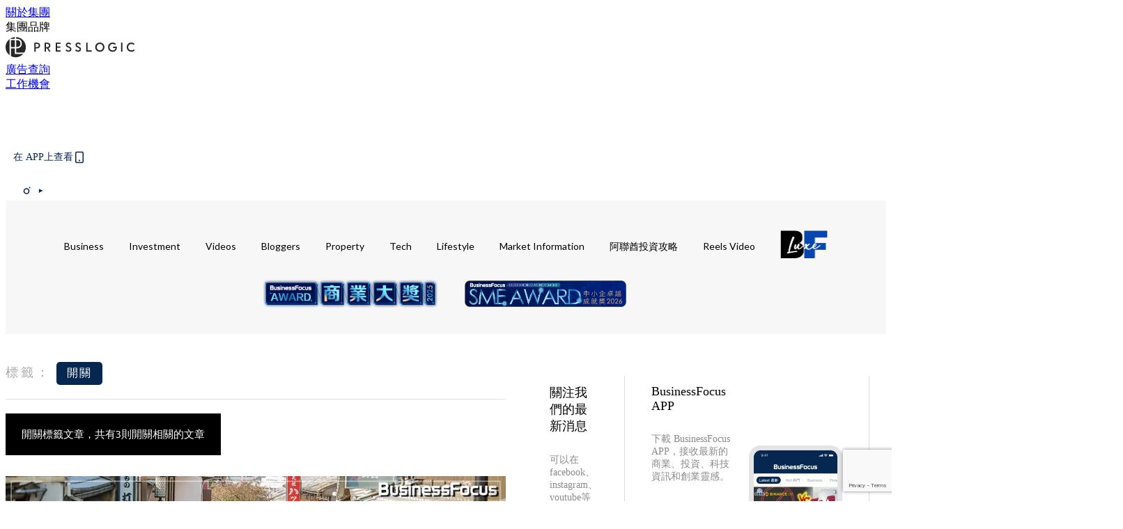

--- FILE ---
content_type: text/html; charset=utf-8
request_url: https://businessfocus.io/tag/%E9%96%8B%E9%97%9C
body_size: 28565
content:
<!doctype html>
<html data-n-head-ssr lang="zh-Hant-HK" data-n-head="%7B%22lang%22:%7B%22ssr%22:%22zh-Hant-HK%22%7D%7D">
  <head >
    <title>開關 10大主題消息，聚焦商業投資世界 | BusinessFocus</title><meta data-n-head="ssr" charset="utf-8"><meta data-n-head="ssr" data-hid="viewport" name="viewport" content="width=device-width, initial-scale=1"><meta data-n-head="ssr" property="og:site_name" content="BusinessFocus"><meta data-n-head="ssr" data-hid="og:image" property="og:image" content="https://assets.presslogic.com/presslogic-hk-bf/static/images/businessfocus/ogimage.jpg"><meta data-n-head="ssr" property="fb:pages" content="635680996587830"><meta data-n-head="ssr" property="og:locale" content="zh_HK"><meta data-n-head="ssr" name="package-version" content="v1.14.0"><meta data-n-head="ssr" name="robots" content="max-image-preview:large, max-snippet:-1, max-video-preview:-1"><meta data-n-head="ssr" data-hid="og:url" property="og:url" content="https://businessfocus.io/tag/開關"><meta data-n-head="ssr" data-hid="description" name="description" content="開關最新消息分享：所有開關標籤內容，商業、投資、科技資訊、創業靈感，盡在BusinessFocus。"><meta data-n-head="ssr" data-hid="og:description" property="og:description" content="開關最新消息分享：所有開關標籤內容，商業、投資、科技資訊、創業靈感，盡在BusinessFocus。"><meta data-n-head="ssr" data-hid="og:title" property="og:title" content="開關 10大主題消息，聚焦商業投資世界 | BusinessFocus"><meta data-n-head="ssr" data-hid="robots" name="robots" content="noindex"><link data-n-head="ssr" rel="icon" type="image/x-icon" href="https://assets.presslogic.com/presslogic-hk-bf/static/favicon.ico"><link data-n-head="ssr" rel="shortcut icon" type="image/x-icon" href="https://assets.presslogic.com/presslogic-hk-bf/static/favicon.ico"><link data-n-head="ssr" rel="apple-touch-icon" size="120x120" href="https://assets.presslogic.com/presslogic-hk-bf/static/apple-touch-icon/120x120.png"><link data-n-head="ssr" rel="apple-touch-icon" size="152x152" href="https://assets.presslogic.com/presslogic-hk-bf/static/apple-touch-icon/152x152.png"><link data-n-head="ssr" rel="apple-touch-icon" size="167x167" href="https://assets.presslogic.com/presslogic-hk-bf/static/apple-touch-icon/167x167.png"><link data-n-head="ssr" rel="apple-touch-icon" size="180x180" href="https://assets.presslogic.com/presslogic-hk-bf/static/apple-touch-icon/180x180.png"><link data-n-head="ssr" rel="dns-prefetch" href="https://connect.facebook.net" crossorigin="anonymous"><link data-n-head="ssr" rel="dns-prefetch" href="https://pagead2.googlesyndication.com" crossorigin="anonymous"><link data-n-head="ssr" rel="dns-prefetch" href="https://www.facebook.com" crossorigin="anonymous"><link data-n-head="ssr" rel="dns-prefetch" href="https://googleads.g.doubleclick.net" crossorigin="anonymous"><link data-n-head="ssr" rel="dns-prefetch" href="https://fonts.googleapis.com"><link data-n-head="ssr" rel="preconnect" href="https://fonts.googleapis.com" crossorigin="anonymous"><link data-n-head="ssr" rel="stylesheet" href="https://fonts.googleapis.com/css2?family=Lato:wght@300;400;700&amp;display=swap"><link data-n-head="ssr" rel="canonical" href="https://businessfocus.io/tag/開關" data-hid="canonical"><script data-n-head="ssr" src="https://platform.instagram.com/en_US/embeds.js" async></script><script data-n-head="ssr" data-hid="gtm-script">window['dataLayer']=[];if(!window._gtm_init){window._gtm_init=1;(function (w,n,d,m,e,p){w[d]=(w[d]==1||n[d]=='yes'||n[d]==1||n[m]==1||(w[e]&&w[e][p]&&w[e][p]()))?1:0})(window,navigator,'doNotTrack','msDoNotTrack','external','msTrackingProtectionEnabled');(function(w,d,s,l,x,y){w[x]={};w._gtm_inject=function(i){if(w.doNotTrack||w[x][i])return;w[x][i]=1;w[l]=w[l]||[];w[l].push({'gtm.start':new Date().getTime(),event:'gtm.js'});var f=d.getElementsByTagName(s)[0],j=d.createElement(s);j.defer=true;j.src='https://www.googletagmanager.com/gtm.js?id='+i;f.parentNode.insertBefore(j,f);}})(window,document,'script','dataLayer','_gtm_ids','_gtm_inject')};["GTM-PRD2XB9"].forEach(function(i){window._gtm_inject(i)})</script><link rel="preload" href="/_nuxt/ea9c9b3.js" as="script"><link rel="preload" href="/_nuxt/63f767a.js" as="script"><link rel="preload" href="/_nuxt/13d7854.js" as="script"><link rel="preload" href="/_nuxt/8737e63.js" as="script"><link rel="preload" href="/_nuxt/e396ab1.js" as="script"><link rel="preload" href="/_nuxt/555b519.js" as="script"><link rel="preload" href="/_nuxt/vendors/app/14b916ce.3e1d42b.css" as="style"><link rel="preload" href="/_nuxt/6e8e73f.js" as="script"><link rel="preload" href="/_nuxt/6cf4105.js" as="script"><link rel="preload" href="/_nuxt/4dfdef2.js" as="script"><link rel="preload" href="/_nuxt/bd82c5f.js" as="script"><link rel="preload" href="/_nuxt/d69f3c5.js" as="script"><link rel="preload" href="/_nuxt/f50505c.js" as="script"><link rel="preload" href="/_nuxt/vendors/app/fca7f372.48c6e19.css" as="style"><link rel="preload" href="/_nuxt/c1d94f0.js" as="script"><link rel="preload" href="/_nuxt/vendors/app/f1283a41.11a5785.css" as="style"><link rel="preload" href="/_nuxt/cfdc3c3.js" as="script"><link rel="preload" href="/_nuxt/4fabd2e.js" as="script"><link rel="preload" href="/_nuxt/901019f.js" as="script"><link rel="preload" href="/_nuxt/db29ddb.js" as="script"><link rel="preload" href="/_nuxt/fad6fb9.js" as="script"><link rel="preload" href="/_nuxt/17387af.js" as="script"><link rel="preload" href="/_nuxt/c3ab28f.js" as="script"><link rel="preload" href="/_nuxt/d86c633.js" as="script"><link rel="preload" href="/_nuxt/7486080.js" as="script"><link rel="preload" href="/_nuxt/18a2c31.js" as="script"><link rel="preload" href="/_nuxt/vendors/app/6586b30a.4026b20.css" as="style"><link rel="preload" href="/_nuxt/a969f49.js" as="script"><link rel="preload" href="/_nuxt/1809c46.js" as="script"><link rel="preload" href="/_nuxt/b59104e.js" as="script"><link rel="preload" href="/_nuxt/3efa07d.js" as="script"><link rel="preload" href="/_nuxt/vendors/app/e0ed5ff5.a5e3790.css" as="style"><link rel="preload" href="/_nuxt/65c0930.js" as="script"><link rel="preload" href="/_nuxt/3034abe.js" as="script"><link rel="preload" href="/_nuxt/d8eea80.js" as="script"><link rel="preload" href="/_nuxt/def3eb7.js" as="script"><link rel="preload" href="/_nuxt/c583dc8.js" as="script"><link rel="preload" href="/_nuxt/vendors/app/ec8c427e.5959bde.css" as="style"><link rel="preload" href="/_nuxt/d4bf8d8.js" as="script"><link rel="preload" href="/_nuxt/f384f86.js" as="script"><link rel="preload" href="/_nuxt/app/f69643ec.b08e073.css" as="style"><link rel="preload" href="/_nuxt/b80fece.js" as="script"><link rel="preload" href="/_nuxt/app/4d0a7387.1b9ce9c.css" as="style"><link rel="preload" href="/_nuxt/fae5db0.js" as="script"><link rel="preload" href="/_nuxt/app/fdb9d3a8.fe267e9.css" as="style"><link rel="preload" href="/_nuxt/190ce5c.js" as="script"><link rel="preload" href="/_nuxt/2c39e8c.js" as="script"><link rel="preload" href="/_nuxt/app/890ca723.351f53f.css" as="style"><link rel="preload" href="/_nuxt/8d964d1.js" as="script"><link rel="preload" href="/_nuxt/33e643b.js" as="script"><link rel="preload" href="/_nuxt/app/01d99f6b.358a724.css" as="style"><link rel="preload" href="/_nuxt/a9a2971.js" as="script"><link rel="preload" href="/_nuxt/8.8054021.css" as="style"><link rel="preload" href="/_nuxt/19f9ee2.js" as="script"><link rel="preload" href="/_nuxt/28.b47727f.css" as="style"><link rel="preload" href="/_nuxt/7dc848d.js" as="script"><link rel="preload" href="/_nuxt/24.08a9b04.css" as="style"><link rel="preload" href="/_nuxt/3d2ef2f.js" as="script"><link rel="preload" href="/_nuxt/45.ed02f96.css" as="style"><link rel="preload" href="/_nuxt/2c6000e.js" as="script"><link rel="preload" href="/_nuxt/pages/tag/_slug/9fd1a619.d0914bc.css" as="style"><link rel="preload" href="/_nuxt/1731865.js" as="script"><link rel="preload" href="/_nuxt/pages/author/_blogger/pages/bloggers/pages/category/_slug/pages/index/pages/tag/_slug/441a7516.e252318.css" as="style"><link rel="preload" href="/_nuxt/ffa676a.js" as="script"><link rel="preload" href="/_nuxt/1.aff56ec.css" as="style"><link rel="preload" href="/_nuxt/562c091.js" as="script"><link rel="preload" href="/_nuxt/11.9175592.css" as="style"><link rel="preload" href="/_nuxt/412523f.js" as="script"><link rel="preload" href="/_nuxt/6.96a54ac.css" as="style"><link rel="preload" href="/_nuxt/e150cdf.js" as="script"><link rel="preload" href="/_nuxt/26.a09bcb2.css" as="style"><link rel="preload" href="/_nuxt/e25fb2a.js" as="script"><link rel="preload" href="/_nuxt/12.c5da9f2.css" as="style"><link rel="preload" href="/_nuxt/5ab7464.js" as="script"><link rel="preload" href="/_nuxt/23.e8e621d.css" as="style"><link rel="preload" href="/_nuxt/b40085e.js" as="script"><link rel="preload" href="/_nuxt/21.6b19619.css" as="style"><link rel="preload" href="/_nuxt/ef47e51.js" as="script"><link rel="stylesheet" href="/_nuxt/vendors/app/14b916ce.3e1d42b.css"><link rel="stylesheet" href="/_nuxt/vendors/app/fca7f372.48c6e19.css"><link rel="stylesheet" href="/_nuxt/vendors/app/f1283a41.11a5785.css"><link rel="stylesheet" href="/_nuxt/vendors/app/6586b30a.4026b20.css"><link rel="stylesheet" href="/_nuxt/vendors/app/e0ed5ff5.a5e3790.css"><link rel="stylesheet" href="/_nuxt/vendors/app/ec8c427e.5959bde.css"><link rel="stylesheet" href="/_nuxt/app/f69643ec.b08e073.css"><link rel="stylesheet" href="/_nuxt/app/4d0a7387.1b9ce9c.css"><link rel="stylesheet" href="/_nuxt/app/fdb9d3a8.fe267e9.css"><link rel="stylesheet" href="/_nuxt/app/890ca723.351f53f.css"><link rel="stylesheet" href="/_nuxt/app/01d99f6b.358a724.css"><link rel="stylesheet" href="/_nuxt/8.8054021.css"><link rel="stylesheet" href="/_nuxt/28.b47727f.css"><link rel="stylesheet" href="/_nuxt/24.08a9b04.css"><link rel="stylesheet" href="/_nuxt/45.ed02f96.css"><link rel="stylesheet" href="/_nuxt/pages/tag/_slug/9fd1a619.d0914bc.css"><link rel="stylesheet" href="/_nuxt/pages/author/_blogger/pages/bloggers/pages/category/_slug/pages/index/pages/tag/_slug/441a7516.e252318.css"><link rel="stylesheet" href="/_nuxt/1.aff56ec.css"><link rel="stylesheet" href="/_nuxt/11.9175592.css"><link rel="stylesheet" href="/_nuxt/6.96a54ac.css"><link rel="stylesheet" href="/_nuxt/26.a09bcb2.css"><link rel="stylesheet" href="/_nuxt/12.c5da9f2.css"><link rel="stylesheet" href="/_nuxt/23.e8e621d.css"><link rel="stylesheet" href="/_nuxt/21.6b19619.css">
  </head>
  <body >
    <noscript data-n-head="ssr" data-hid="gtm-noscript" data-pbody="true"><iframe src="https://www.googletagmanager.com/ns.html?id=GTM-PRD2XB9&" height="0" width="0" style="display:none;visibility:hidden" title="gtm"></iframe></noscript><div data-server-rendered="true" id="__nuxt"><!----><div id="__layout"><div class="desktop-layout"><div id="page-ga" hidden="hidden">
    UA-75313505-9
  </div> <div id="page-ga4" hidden="hidden">
    G-PXJHCGHPTL
  </div> <div id="page-slug" hidden="hidden">
    businessfocus
  </div> <!----> <div><!----> <div class="anymind-interstitial"></div> <div class="anymind-anchorad"></div> <!----> <div><div><div id="top-banner-ad" class="top-banner-ad-container container top-banner-ad-desktop"><div data-key="Top2_D" class="ad-slot-script-wrap no-space" data-v-6bf17631><div id="ad-id-a2t8xr" data-v-6bf17631></div></div></div></div> <header id="header" class="app-header"><div class="app-header__top-nav"><div class="app-header__top-nav-item"><a href="https://www.presslogic.ai/" target="_blank">
        關於集團
      </a></div> <div class="app-header__top-nav-item el-dropdown"><div>
        集團品牌<i class="el-icon-arrow-down el-icon--right"></i></div> <ul class="el-dropdown-menu el-popper app-header__top-nav-brand" style="display:none;"><li tabindex="-1" class="el-dropdown-menu__item"><!----><a href="https://girlstyle.com" target="_blank">GirlStyle 女生日常</a></li><li tabindex="-1" class="el-dropdown-menu__item"><!----><a href="https://holidaysmart.io" target="_blank">HolidaySmart 假期日常</a></li><li tabindex="-1" class="el-dropdown-menu__item"><!----><a href="https://jomexplore.io" target="_blank">Jom Explore</a></li><li tabindex="-1" class="el-dropdown-menu__item"><!----><a href="https://businessfocus.io" target="_blank">BusinessFocus</a></li><li tabindex="-1" class="el-dropdown-menu__item"><!----><a href="https://mamidaily.com" target="_blank">MamiDaily 親子日常</a></li><li tabindex="-1" class="el-dropdown-menu__item"><!----><a href="https://urbanlifehk.com" target="_blank">UrbanLife Health 健康新態度</a></li><li tabindex="-1" class="el-dropdown-menu__item"><!----><a href="https://topbeautyhk.com" target="_blank">TopBeauty</a></li><li tabindex="-1" class="el-dropdown-menu__item"><!----><a href="https://poplady-mag.com" target="_blank">POPLADY</a></li><li tabindex="-1" class="el-dropdown-menu__item"><!----><a href="https://thekdaily.com" target="_blank">Kdaily 韓粉日常</a></li><li tabindex="-1" class="el-dropdown-menu__item"><!----><a href="https://thepetcity.co" target="_blank">PetCity 毛孩日常</a></li><li tabindex="-1" class="el-dropdown-menu__item"><!----><a href="https://www.baby-kingdom.com/forum.php" target="_blank">Baby-Kingdom</a></li><li tabindex="-1" class="el-dropdown-menu__item"><!----><a href="https://www.edu-kingdom.com/" target="_blank">Edu-Kingdom</a></li><li tabindex="-1" class="el-dropdown-menu__item"><!----><a href="https://medialens.io" target="_blank">MediaLens</a></li><li tabindex="-1" class="el-dropdown-menu__item"><!----><a href="https://www.tapnow.com/zh-HK/" target="_blank">TapNow</a></li><li tabindex="-1" class="el-dropdown-menu__item"><!----><a href="https://www.maxlytics.io" target="_blank">Maxlytics</a></li><li tabindex="-1" class="el-dropdown-menu__item"><!----><a href="https://echomaker.io/" target="_blank">EchoMaker</a></li><li tabindex="-1" class="el-dropdown-menu__item"><!----><a href="https://www.eventvibe.io/" target="_blank">EventVibe</a></li><li tabindex="-1" class="el-dropdown-menu__item"><!----><a href="https://www.facevibe.ai/" target="_blank">FaceVibe</a></li><li tabindex="-1" class="el-dropdown-menu__item"><!----><a href="https://www.mintinglabs.com/" target="_blank">Mintinglabs</a></li></ul></div> <div class="app-header__top-nav-item"><a href="https://www.presslogic.ai/" target="_blank"><img src="https://assets.presslogic.com/static/images/logo/presslogic-logo.svg" alt="presslogic-logo"></a></div> <div class="app-header__top-nav-item"><a href="/advertise" target="_blank">
        廣告查詢
      </a></div> <div class="app-header__top-nav-item"><a href="https://www.presslogic.ai/career" target="_blank">
        工作機會
      </a></div></div> <div class="app-header__main"><a href="/" title="BusinessFocus" class="app-header__home-link nuxt-link-active"><img src="https://assets.presslogic.com/presslogic-hk-bf/static/images/layout-logo.png" srcset="https://assets.presslogic.com/presslogic-hk-bf/static/images/layout-logo@2x.png 2x, https://assets.presslogic.com/presslogic-hk-bf/static/images/layout-logo@3x.png 3x" id="logo" alt="BusinessFocus" class="pl-retina-img"></a> <div class="app-header__container"><!----> <div class="top-header-nav"><div class="header-app-promotion"><div class="header-app-promotion__button header-app-promotion__button--trigger"><span class="header-app-promotion__button-text">在 APP上查看</span> <img src="https://assets.presslogic.com/presslogic-hk-bf/static/images/header-icon-smartphone--primary.png" srcset="https://assets.presslogic.com/presslogic-hk-bf/static/images/header-icon-smartphone--primary@2x.png 2x, https://assets.presslogic.com/presslogic-hk-bf/static/images/header-icon-smartphone--primary@3x.png 3x" class="pl-retina-img header-app-promotion__button-icon"></div> <div class="el-dialog__wrapper" style="display:none;"><div role="dialog" aria-modal="true" aria-label="dialog" class="el-dialog header-app-promotion__app-popup" style="margin-top:15vh;"><div class="el-dialog__header"><span class="el-dialog__title"></span><button type="button" aria-label="Close" class="el-dialog__headerbtn"><i class="el-dialog__close el-icon el-icon-close"></i></button></div><!----><!----></div></div></div> <a href="/search" aria-label="search" class="header-search-link"><img src="https://assets.presslogic.com/presslogic-hk-bf/static/images/header-icon-search.svg" class="header-search-link__icon"></a> <div class="top-header-nav__social"><a href="https://www.facebook.com/businessfocus.io/" target="_blank" rel="noopener noreferrer" class="top-header-nav__link"><img src="https://assets.presslogic.com/presslogic-hk-bf/static/images/header-icon-facebook.svg" alt="facebook" class="top-header-nav__icon"></a><a href="https://www.instagram.com/businessfocus.io/" target="_blank" rel="noopener noreferrer" class="top-header-nav__link"><img src="https://assets.presslogic.com/presslogic-hk-bf/static/images/header-icon-instagram.svg" alt="instagram" class="top-header-nav__icon"></a><a href="https://www.youtube.com/channel/UCzZszEpbE87Mfh-q7D472BA" target="_blank" rel="noopener noreferrer" class="top-header-nav__link"><img src="https://assets.presslogic.com/presslogic-hk-bf/static/images/header-icon-youtube.svg" alt="youtube" class="top-header-nav__icon"></a></div> <!----></div></div></div> <!----> <!----></header> <header id="header-small" class="collapsing-header" style="display:none;"><div class="collapsing-header__container"><a href="https://www.presslogic.ai/" target="_blank" rel="noopener noreferrer" class="collapsing-header__group-link"><img src="https://assets.presslogic.com/static/images/logo/presslogic-logo-w.svg" alt="presslogic-logo" class="collapsing-header__group-logo"></a> <a href="/" title="BusinessFocus" class="collapsing-header__home-link nuxt-link-active"><img src="https://assets.presslogic.com/presslogic-hk-bf/static/images/loading.png" alt="BusinessFocus" class="collapsing-header__home-logo businessfocus"></a> <div class="collapsing-header__menu"><div class="desktop-header-navigation container"><ul class="desktop-header-navigation__menu" style="margin-left:0px;"><li class="desktop-header-navigation__menu-item"><a href="/category/business" class="desktop-header-navigation__menu-link"><span>Business</span></a> <div class="desktop-header-navigation__sub-menu-wrap" style="display:none;"><ul class="desktop-header-navigation__sub-menu"><li class="desktop-header-navigation__sub-menu-item"><a href="/category/business" class="desktop-header-navigation__sub-menu-link">
              All 全部
            </a></li> <li class="desktop-header-navigation__sub-menu-item"><a href="/category/instant-news" class="desktop-header-navigation__sub-menu-link">
              Instant News
            </a></li><li class="desktop-header-navigation__sub-menu-item"><a href="/category/start-up-news" class="desktop-header-navigation__sub-menu-link">
              Startup
            </a></li><li class="desktop-header-navigation__sub-menu-item"><a href="/category/management" class="desktop-header-navigation__sub-menu-link">
              Management
            </a></li><li class="desktop-header-navigation__sub-menu-item"><a href="/category/inspiration" class="desktop-header-navigation__sub-menu-link">
              Inspiration
            </a></li><li class="desktop-header-navigation__sub-menu-item"><a href="/category/health" class="desktop-header-navigation__sub-menu-link">
              Health
            </a></li><li class="desktop-header-navigation__sub-menu-item"><a href="/category/news" class="desktop-header-navigation__sub-menu-link">
              News
            </a></li><li class="desktop-header-navigation__sub-menu-item"><a href="/category/app-only-content" class="desktop-header-navigation__sub-menu-link">
              App限定內容
            </a></li><li class="desktop-header-navigation__sub-menu-item"><a href="/category/story" class="desktop-header-navigation__sub-menu-link">
              Exclusive Story
            </a></li></ul> <!----></div></li><li class="desktop-header-navigation__menu-item"><a href="/category/investment" class="desktop-header-navigation__menu-link"><span>Investment</span></a> <div class="desktop-header-navigation__sub-menu-wrap" style="display:none;"><ul class="desktop-header-navigation__sub-menu"><li class="desktop-header-navigation__sub-menu-item"><a href="/category/investment" class="desktop-header-navigation__sub-menu-link">
              All 全部
            </a></li> <li class="desktop-header-navigation__sub-menu-item"><a href="/category/finpro" class="desktop-header-navigation__sub-menu-link">
              Finance
            </a></li></ul> <!----></div></li><li class="desktop-header-navigation__menu-item"><a href="https://businessfocus.io/videos" target="_self" class="desktop-header-navigation__menu-link">
        Videos
      </a> <div class="desktop-header-navigation__sub-menu-wrap" style="display:none;"><ul class="desktop-header-navigation__sub-menu"><li class="desktop-header-navigation__sub-menu-item"><a href="/category/undefined" class="desktop-header-navigation__sub-menu-link desktop-header-navigation__sub-menu-link--active">
              All 全部
            </a></li> </ul> <!----></div></li><li class="desktop-header-navigation__menu-item"><a href="/category/bloggers" class="desktop-header-navigation__menu-link"><span>Bloggers</span></a> <div class="desktop-header-navigation__sub-menu-wrap" style="display:none;"><ul class="desktop-header-navigation__sub-menu"><li class="desktop-header-navigation__sub-menu-item"><a href="/category/bloggers" class="desktop-header-navigation__sub-menu-link">
              All 全部
            </a></li> </ul> <!----></div></li><li class="desktop-header-navigation__menu-item"><a href="/category/property" class="desktop-header-navigation__menu-link"><span>Property</span></a> <div class="desktop-header-navigation__sub-menu-wrap" style="display:none;"><ul class="desktop-header-navigation__sub-menu"><li class="desktop-header-navigation__sub-menu-item"><a href="/category/property" class="desktop-header-navigation__sub-menu-link">
              All 全部
            </a></li> </ul> <!----></div></li><li class="desktop-header-navigation__menu-item"><a href="/category/tech-news" class="desktop-header-navigation__menu-link"><span>Tech</span></a> <div class="desktop-header-navigation__sub-menu-wrap" style="display:none;"><ul class="desktop-header-navigation__sub-menu"><li class="desktop-header-navigation__sub-menu-item"><a href="/category/tech-news" class="desktop-header-navigation__sub-menu-link">
              All 全部
            </a></li> </ul> <!----></div></li><li class="desktop-header-navigation__menu-item"><a href="/category/lifestyle" class="desktop-header-navigation__menu-link"><span>Lifestyle</span></a> <div class="desktop-header-navigation__sub-menu-wrap" style="display:none;"><ul class="desktop-header-navigation__sub-menu"><li class="desktop-header-navigation__sub-menu-item"><a href="/category/lifestyle" class="desktop-header-navigation__sub-menu-link">
              All 全部
            </a></li> <li class="desktop-header-navigation__sub-menu-item"><a href="/category/watches" class="desktop-header-navigation__sub-menu-link">
              Watches
            </a></li><li class="desktop-header-navigation__sub-menu-item"><a href="/category/motor" class="desktop-header-navigation__sub-menu-link">
              Motor
            </a></li><li class="desktop-header-navigation__sub-menu-item"><a href="/category/style" class="desktop-header-navigation__sub-menu-link">
              Style
            </a></li><li class="desktop-header-navigation__sub-menu-item"><a href="/category/luxury" class="desktop-header-navigation__sub-menu-link">
              Luxury
            </a></li><li class="desktop-header-navigation__sub-menu-item"><a href="/category/bf-luxe" class="desktop-header-navigation__sub-menu-link">
              BF Luxe 時尚生活
            </a></li></ul> <!----></div></li><li class="desktop-header-navigation__menu-item"><a href="/category/market-information" class="desktop-header-navigation__menu-link"><span>Market Information</span></a> <div class="desktop-header-navigation__sub-menu-wrap" style="display:none;"><ul class="desktop-header-navigation__sub-menu"><li class="desktop-header-navigation__sub-menu-item"><a href="/category/market-information" class="desktop-header-navigation__sub-menu-link">
              All 全部
            </a></li> <li class="desktop-header-navigation__sub-menu-item"><a href="/category/pr-newswire" class="desktop-header-navigation__sub-menu-link">
              PR Newswire
            </a></li><li class="desktop-header-navigation__sub-menu-item"><a href="/category/media-outreach" class="desktop-header-navigation__sub-menu-link">
              Media OutReach
            </a></li></ul> <!----></div></li><li class="desktop-header-navigation__menu-item"><a href="/category/uae-investment-tips" class="desktop-header-navigation__menu-link"><span>阿聯酋投資攻略</span></a> <div class="desktop-header-navigation__sub-menu-wrap" style="display:none;"><ul class="desktop-header-navigation__sub-menu"><li class="desktop-header-navigation__sub-menu-item"><a href="/category/uae-investment-tips" class="desktop-header-navigation__sub-menu-link">
              All 全部
            </a></li> </ul> <!----></div></li> <li class="desktop-header-navigation__menu-item"><a href="/igvideos" class="pl-menu-link pl-menu-link--183 pl-menu-link--text desktop-header-navigation__menu-link">Reels Video</a></li><li class="desktop-header-navigation__menu-item"><a href="/category-showcase/bf-luxe" class="pl-menu-link pl-menu-link--186 pl-menu-link--image desktop-header-navigation__menu-link"><img alt="BF Luxe 時尚生活" src="https://assets.presslogic.com/presslogic-hk-bf/static/images/loading.png" class="pl-menu-link__img" width="68.5px" height="40px"></a></li><li class="desktop-header-navigation__menu-item"><a href="https://award.businessfocus.io" class="pl-menu-link pl-menu-link--244 pl-menu-link--image desktop-header-navigation__menu-link"><img alt="BusinessFocus商業大獎 2025" src="https://assets.presslogic.com/presslogic-hk-bf/static/images/loading.png" class="pl-menu-link__img" width="250px" height="40px"></a></li><li class="desktop-header-navigation__menu-item"><a href="https://award.businessfocus.io/sme" class="pl-menu-link pl-menu-link--266 pl-menu-link--image desktop-header-navigation__menu-link"><img alt="BusinessFocus SME Award 2026" src="https://assets.presslogic.com/presslogic-hk-bf/static/images/loading.png" class="pl-menu-link__img" width="237.5px" height="40px"></a></li></ul></div></div> <div class="header-app-promotion"><div class="header-app-promotion__button header-app-promotion__button--trigger"><span class="header-app-promotion__button-text">在 APP上查看</span> <img src="https://assets.presslogic.com/presslogic-hk-bf/static/images/header-icon-smartphone--primary.png" srcset="https://assets.presslogic.com/presslogic-hk-bf/static/images/header-icon-smartphone--primary@2x.png 2x, https://assets.presslogic.com/presslogic-hk-bf/static/images/header-icon-smartphone--primary@3x.png 3x" class="pl-retina-img header-app-promotion__button-icon"></div> <div class="el-dialog__wrapper" style="display:none;"><div role="dialog" aria-modal="true" aria-label="dialog" class="el-dialog header-app-promotion__app-popup" style="margin-top:15vh;"><div class="el-dialog__header"><span class="el-dialog__title"></span><button type="button" aria-label="Close" class="el-dialog__headerbtn"><i class="el-dialog__close el-icon el-icon-close"></i></button></div><!----><!----></div></div></div> <a href="/search" aria-label="search" class="header-search-link"><img src="https://assets.presslogic.com/presslogic-hk-bf/static/images/header-icon-search.svg" class="header-search-link__icon"></a> <!----></div></header> <div class="default-layout-wrap" style="background:#f7f7f7;"><div id="main-navigation" class="main-navigation container"><ul class="main-navigation__menu"><li class="main-navigation__menu-item"><a href="/category/business" class="main-navigation__menu-link">
        Business
      </a> <div class="main-navigation__sub-menu-wrap" style="display:none;"><ul class="main-navigation__sub-menu"><li class="main-navigation__sub-menu-item"><a href="/category/instant-news" class="main-navigation__sub-menu-link">
                Instant News
              </a></li><li class="main-navigation__sub-menu-item"><a href="/category/start-up-news" class="main-navigation__sub-menu-link">
                Startup
              </a></li><li class="main-navigation__sub-menu-item"><a href="/category/management" class="main-navigation__sub-menu-link">
                Management
              </a></li><li class="main-navigation__sub-menu-item"><a href="/category/inspiration" class="main-navigation__sub-menu-link">
                Inspiration
              </a></li><li class="main-navigation__sub-menu-item"><a href="/category/health" class="main-navigation__sub-menu-link">
                Health
              </a></li><li class="main-navigation__sub-menu-item"><a href="/category/news" class="main-navigation__sub-menu-link">
                News
              </a></li><li class="main-navigation__sub-menu-item"><a href="/category/app-only-content" class="main-navigation__sub-menu-link">
                App限定內容
              </a></li><li class="main-navigation__sub-menu-item"><a href="/category/story" class="main-navigation__sub-menu-link">
                Exclusive Story
              </a></li></ul> <!----></div></li><li class="main-navigation__menu-item"><a href="/category/investment" class="main-navigation__menu-link">
        Investment
      </a> <div class="main-navigation__sub-menu-wrap" style="display:none;"><ul class="main-navigation__sub-menu"><li class="main-navigation__sub-menu-item"><a href="/category/finpro" class="main-navigation__sub-menu-link">
                Finance
              </a></li></ul> <!----></div></li><li class="main-navigation__menu-item"><a href="https://businessfocus.io/videos" target="_self" class="main-navigation__menu-link">
        Videos
      </a> <div class="main-navigation__sub-menu-wrap" style="display:none;"><ul class="main-navigation__sub-menu"></ul> <!----></div></li><li class="main-navigation__menu-item"><a href="/category/bloggers" class="main-navigation__menu-link">
        Bloggers
      </a> <div class="main-navigation__sub-menu-wrap" style="display:none;"><ul class="main-navigation__sub-menu"></ul> <!----></div></li><li class="main-navigation__menu-item"><a href="/category/property" class="main-navigation__menu-link">
        Property
      </a> <div class="main-navigation__sub-menu-wrap" style="display:none;"><ul class="main-navigation__sub-menu"></ul> <!----></div></li><li class="main-navigation__menu-item"><a href="/category/tech-news" class="main-navigation__menu-link">
        Tech
      </a> <div class="main-navigation__sub-menu-wrap" style="display:none;"><ul class="main-navigation__sub-menu"></ul> <!----></div></li><li class="main-navigation__menu-item"><a href="/category/lifestyle" class="main-navigation__menu-link">
        Lifestyle
      </a> <div class="main-navigation__sub-menu-wrap" style="display:none;"><ul class="main-navigation__sub-menu"><li class="main-navigation__sub-menu-item"><a href="/category/watches" class="main-navigation__sub-menu-link">
                Watches
              </a></li><li class="main-navigation__sub-menu-item"><a href="/category/motor" class="main-navigation__sub-menu-link">
                Motor
              </a></li><li class="main-navigation__sub-menu-item"><a href="/category/style" class="main-navigation__sub-menu-link">
                Style
              </a></li><li class="main-navigation__sub-menu-item"><a href="/category/luxury" class="main-navigation__sub-menu-link">
                Luxury
              </a></li><li class="main-navigation__sub-menu-item"><a href="/category/bf-luxe" class="main-navigation__sub-menu-link">
                BF Luxe 時尚生活
              </a></li></ul> <!----></div></li><li class="main-navigation__menu-item"><a href="/category/market-information" class="main-navigation__menu-link">
        Market Information
      </a> <div class="main-navigation__sub-menu-wrap" style="display:none;"><ul class="main-navigation__sub-menu"><li class="main-navigation__sub-menu-item"><a href="/category/pr-newswire" class="main-navigation__sub-menu-link">
                PR Newswire
              </a></li><li class="main-navigation__sub-menu-item"><a href="/category/media-outreach" class="main-navigation__sub-menu-link">
                Media OutReach
              </a></li></ul> <!----></div></li><li class="main-navigation__menu-item"><a href="/category/uae-investment-tips" class="main-navigation__menu-link">
        阿聯酋投資攻略
      </a> <div class="main-navigation__sub-menu-wrap" style="display:none;"><ul class="main-navigation__sub-menu"></ul> <!----></div></li> <li class="main-navigation__menu-item"><a href="/igvideos" class="pl-menu-link pl-menu-link--183 pl-menu-link--text main-navigation__menu-link">Reels Video</a></li><li class="main-navigation__menu-item"><a href="/category-showcase/bf-luxe" class="pl-menu-link pl-menu-link--186 pl-menu-link--image main-navigation__menu-link"><img alt="BF Luxe 時尚生活" src="https://assets.presslogic.com/presslogic-hk-bf/static/images/loading.png" class="pl-menu-link__img" width="68.5px" height="40px"></a></li><li class="main-navigation__menu-item"><a href="https://award.businessfocus.io" class="pl-menu-link pl-menu-link--244 pl-menu-link--image main-navigation__menu-link"><img alt="BusinessFocus商業大獎 2025" src="https://assets.presslogic.com/presslogic-hk-bf/static/images/loading.png" class="pl-menu-link__img" width="250px" height="40px"></a></li><li class="main-navigation__menu-item"><a href="https://award.businessfocus.io/sme" class="pl-menu-link pl-menu-link--266 pl-menu-link--image main-navigation__menu-link"><img alt="BusinessFocus SME Award 2026" src="https://assets.presslogic.com/presslogic-hk-bf/static/images/loading.png" class="pl-menu-link__img" width="237.5px" height="40px"></a></li></ul></div> <div class="container"><div data-fetch-key="0" class="tag-page"><div class="main-content main-content--desktop"><div class="tag-page__header"><p><label>標籤：</label> <span>開關</span></p></div> <div class="tag-page__title"><h1>
        開關標籤文章，共有3則開關相關的文章
      </h1></div> <div id="posts" class="main-post-list main-post-list--desktop"><div class="main-post-list__item main-post-list__item--post"><div data-order-id="" class="pl-post-list-cell pl-post-list-cell--card pl-post-list-cell--img-left"><a href="/article/219426/%E6%97%A5%E6%9C%AC-%E6%97%85%E9%81%8A-%E9%96%8B%E9%97%9C" class="pl-post-list-cell__link"><div class="pl-post-list-cell__wrap"><div class="pl-post-list-cell__left-image"><!----> <img src="https://assets.presslogic.com/presslogic-hk-bf/static/images/loading.png" data-srcset="https://image.businessfocus.io/wp-content/uploads/2022/12/a0d19b07.jpg?auto=format&amp;w=414 414w, https://image.businessfocus.io/wp-content/uploads/2022/12/a0d19b07.jpg?auto=format&amp;w=718 718w, https://image.businessfocus.io/wp-content/uploads/2022/12/a0d19b07.jpg?auto=format&amp;w=828 828w, https://image.businessfocus.io/wp-content/uploads/2022/12/a0d19b07.jpg?auto=format&amp;w=1053 1053w, https://image.businessfocus.io/wp-content/uploads/2022/12/a0d19b07.jpg?auto=format&amp;w=1242 1242w, https://image.businessfocus.io/wp-content/uploads/2022/12/a0d19b07.jpg?auto=format&amp;w=1436 1436w, https://image.businessfocus.io/wp-content/uploads/2022/12/a0d19b07.jpg?auto=format&amp;w=1440 1440w, https://image.businessfocus.io/wp-content/uploads/2022/12/a0d19b07.jpg?auto=format&amp;w=2106 2106w, https://image.businessfocus.io/wp-content/uploads/2022/12/a0d19b07.jpg?auto=format&amp;w=2154 2154w, https://image.businessfocus.io/wp-content/uploads/2022/12/a0d19b07.jpg?auto=format&amp;w=2880 2880w, https://image.businessfocus.io/wp-content/uploads/2022/12/a0d19b07.jpg?auto=format&amp;w=3159 3159w, https://image.businessfocus.io/wp-content/uploads/2022/12/a0d19b07.jpg?auto=format&amp;w=4320 4320w" alt="11月近百萬遊客赴日 香港佔8.3萬僅排第四 日本目標年吸近3000億旅遊消費"></div> <div class="pl-post-list-cell__content-wrap"><div class="pl-post-list-cell__content"><div class="pl-post-list-cell__main"><div class="pl-post-list-cell__meta pl-post-list-cell__meta--bottom"><div class="pl-post-list-cell__categories">
                  Business
                </div> <div data-datetime="22nd Dec 2022" class="pl-post-list-cell__publish">
                  3 years ago
                </div></div> <div class="pl-post-list-cell__info"><h2 class="pl-post-list-cell__title">
                11月近百萬遊客赴日 香港佔8.3萬僅排第四 日本目標年吸近3000億旅遊消費
              </h2> <p class="pl-post-list-cell__preview">
                日本在10月中旬宣布全面取消防疫管制措施並放寬入境限制後，吸引大批遊客競相前往，數據顯示日本11月的...
              </p></div></div> <!----> <!----></div></div></div></a></div> <!----></div><div class="main-post-list__item main-post-list__item--post"><div data-order-id="" class="pl-post-list-cell pl-post-list-cell--card pl-post-list-cell--img-left"><a href="/article/219181/%E9%96%8B%E9%97%9C-%E6%97%85%E8%A1%8C-%E6%97%A5%E6%9C%AC" class="pl-post-list-cell__link"><div class="pl-post-list-cell__wrap"><div class="pl-post-list-cell__left-image"><!----> <img src="https://assets.presslogic.com/presslogic-hk-bf/static/images/loading.png" data-srcset="https://image.businessfocus.io/wp-content/uploads/2022/12/4b3f262a.jpg?auto=format&amp;w=414 414w, https://image.businessfocus.io/wp-content/uploads/2022/12/4b3f262a.jpg?auto=format&amp;w=718 718w, https://image.businessfocus.io/wp-content/uploads/2022/12/4b3f262a.jpg?auto=format&amp;w=828 828w, https://image.businessfocus.io/wp-content/uploads/2022/12/4b3f262a.jpg?auto=format&amp;w=1053 1053w, https://image.businessfocus.io/wp-content/uploads/2022/12/4b3f262a.jpg?auto=format&amp;w=1242 1242w, https://image.businessfocus.io/wp-content/uploads/2022/12/4b3f262a.jpg?auto=format&amp;w=1436 1436w, https://image.businessfocus.io/wp-content/uploads/2022/12/4b3f262a.jpg?auto=format&amp;w=1440 1440w, https://image.businessfocus.io/wp-content/uploads/2022/12/4b3f262a.jpg?auto=format&amp;w=2106 2106w, https://image.businessfocus.io/wp-content/uploads/2022/12/4b3f262a.jpg?auto=format&amp;w=2154 2154w, https://image.businessfocus.io/wp-content/uploads/2022/12/4b3f262a.jpg?auto=format&amp;w=2880 2880w, https://image.businessfocus.io/wp-content/uploads/2022/12/4b3f262a.jpg?auto=format&amp;w=3159 3159w, https://image.businessfocus.io/wp-content/uploads/2022/12/4b3f262a.jpg?auto=format&amp;w=4320 4320w" alt="疫後開關 惟亞洲人外遊意欲低 調查：35%日本人稱再也不去旅行"></div> <div class="pl-post-list-cell__content-wrap"><div class="pl-post-list-cell__content"><div class="pl-post-list-cell__main"><div class="pl-post-list-cell__meta pl-post-list-cell__meta--bottom"><div class="pl-post-list-cell__categories">
                  Business
                </div> <div data-datetime="20th Dec 2022" class="pl-post-list-cell__publish">
                  3 years ago
                </div></div> <div class="pl-post-list-cell__info"><h2 class="pl-post-list-cell__title">
                疫後開關 惟亞洲人外遊意欲低 調查：35%日本人稱再也不去旅行
              </h2> <p class="pl-post-list-cell__preview">
                隨著旅遊限制放寬甚至完全取消，壓抑逾兩年的旅遊需求有望日漸恢復。但據一項7月進行的調查顯示，亞洲國家...
              </p></div></div> <!----> <!----></div></div></div></a></div> <!----></div><div class="main-post-list__item main-post-list__item--post"><div data-order-id="" class="pl-post-list-cell pl-post-list-cell--card pl-post-list-cell--img-left"><a href="/article/205060/%E5%BC%B5%E6%98%8E%E7%8F%A0%E5%B0%88%E6%AC%84-%E6%97%A5%E6%9C%AC-%E9%96%8B%E9%97%9C" class="pl-post-list-cell__link"><div class="pl-post-list-cell__wrap"><div class="pl-post-list-cell__left-image"><!----> <img src="https://assets.presslogic.com/presslogic-hk-bf/static/images/loading.png" data-srcset="https://image.businessfocus.io/wp-content/uploads/2022/07/f040aaac.jpg?auto=format&amp;w=414 414w, https://image.businessfocus.io/wp-content/uploads/2022/07/f040aaac.jpg?auto=format&amp;w=718 718w, https://image.businessfocus.io/wp-content/uploads/2022/07/f040aaac.jpg?auto=format&amp;w=828 828w, https://image.businessfocus.io/wp-content/uploads/2022/07/f040aaac.jpg?auto=format&amp;w=1053 1053w, https://image.businessfocus.io/wp-content/uploads/2022/07/f040aaac.jpg?auto=format&amp;w=1242 1242w, https://image.businessfocus.io/wp-content/uploads/2022/07/f040aaac.jpg?auto=format&amp;w=1436 1436w, https://image.businessfocus.io/wp-content/uploads/2022/07/f040aaac.jpg?auto=format&amp;w=1440 1440w, https://image.businessfocus.io/wp-content/uploads/2022/07/f040aaac.jpg?auto=format&amp;w=2106 2106w, https://image.businessfocus.io/wp-content/uploads/2022/07/f040aaac.jpg?auto=format&amp;w=2154 2154w, https://image.businessfocus.io/wp-content/uploads/2022/07/f040aaac.jpg?auto=format&amp;w=2880 2880w, https://image.businessfocus.io/wp-content/uploads/2022/07/f040aaac.jpg?auto=format&amp;w=3159 3159w, https://image.businessfocus.io/wp-content/uploads/2022/07/f040aaac.jpg?auto=format&amp;w=4320 4320w" alt="【張明珠專欄】日本開關 沖繩北海道預訂爆棚 日圓貶值吸海外投資客"></div> <div class="pl-post-list-cell__content-wrap"><div class="pl-post-list-cell__content"><div class="pl-post-list-cell__main"><div class="pl-post-list-cell__meta pl-post-list-cell__meta--bottom"><div class="pl-post-list-cell__categories">
                  Bloggers．Property
                </div> <div data-datetime="22nd Jul 2022" class="pl-post-list-cell__publish">
                  3 years ago
                </div></div> <div class="pl-post-list-cell__info"><h2 class="pl-post-list-cell__title">
                【張明珠專欄】日本開關 沖繩北海道預訂爆棚 日圓貶值吸海外投資客
              </h2> <p class="pl-post-list-cell__preview">
                日本旅遊業逐步復甦，相信不少人也希望「返家鄉」。事實上，香港於疫下首個日本旅行團已於上月底出發；另北...
              </p></div></div> <!----> <!----></div></div></div></a></div> <!----></div> <!----> <!----></div></div> <div class="desktop-sidebar hidden-md-and-down"><div class="desktop-sidebar__wrap"><div class="desktop-sidebar__block desktop-sidebar__block--ad"><div data-key="S1" class="ad-lrec-s1 ad-slot-wrap is-fit" style="--bg:transparent;" data-v-146a4d51><div class="ad-slot-main" data-v-146a4d51><!----> <div id="ad-id-4lz691" data-v-146a4d51></div> <!----></div></div></div> <div class="desktop-sidebar__block desktop-sidebar__block--fb"><!----></div> <div data-fetch-key="1" class="sidebar-hottest"><div class="sidebar-hottest__wrap"><div class="pl-post-list-box pl-post-list-box--desktop pl-post-list-box--posts"><div class="pl-post-list-box__header"><div class="pl-post-list-box__title">
      Hottest Articles
    </div> <div class="pl-post-list-box__subtitle">
      最熱文章
    </div></div> <div class="pl-post-list pl-post-list--vertical"><div class="pl-post-list-cell pl-post-list-cell--sm pl-post-list-cell--meta-rank"><a href="/article/347006/%E9%80%BE550%E8%90%AC%E6%AC%A0%E5%82%B5%E7%BE%8E%E5%9C%8B%E7%95%A2%E6%A5%AD%E7%94%9F%E5%A4%A7%E9%91%8A%EF%BC%81%E7%89%B9%E6%9C%97%E6%99%AE%E6%94%BF%E5%BA%9C%E9%87%8D%E5%95%9F%E5%AD%B8%E8%B2%B8" class="pl-post-list-cell__link"><div class="pl-post-list-cell__wrap"><div class="pl-post-list-cell__top-image"><!----> <img src="https://assets.presslogic.com/presslogic-hk-bf/static/images/loading.png" data-srcset="https://image.businessfocus.io/wp-content/uploads/2026/01/d80be678.jpg?auto=format&amp;w=414 414w, https://image.businessfocus.io/wp-content/uploads/2026/01/d80be678.jpg?auto=format&amp;w=718 718w, https://image.businessfocus.io/wp-content/uploads/2026/01/d80be678.jpg?auto=format&amp;w=828 828w, https://image.businessfocus.io/wp-content/uploads/2026/01/d80be678.jpg?auto=format&amp;w=1053 1053w, https://image.businessfocus.io/wp-content/uploads/2026/01/d80be678.jpg?auto=format&amp;w=1242 1242w, https://image.businessfocus.io/wp-content/uploads/2026/01/d80be678.jpg?auto=format&amp;w=1436 1436w, https://image.businessfocus.io/wp-content/uploads/2026/01/d80be678.jpg?auto=format&amp;w=1440 1440w, https://image.businessfocus.io/wp-content/uploads/2026/01/d80be678.jpg?auto=format&amp;w=2106 2106w, https://image.businessfocus.io/wp-content/uploads/2026/01/d80be678.jpg?auto=format&amp;w=2154 2154w, https://image.businessfocus.io/wp-content/uploads/2026/01/d80be678.jpg?auto=format&amp;w=2880 2880w, https://image.businessfocus.io/wp-content/uploads/2026/01/d80be678.jpg?auto=format&amp;w=3159 3159w, https://image.businessfocus.io/wp-content/uploads/2026/01/d80be678.jpg?auto=format&amp;w=4320 4320w" alt="逾550萬欠債美國畢業生大鑊！特朗普政府重啟學貸強制追討 最高扣15%薪金還債"></div> <div class="pl-post-list-cell__content-wrap"><div class="pl-post-list-cell__content"><div class="pl-post-list-cell__main"><div class="pl-post-list-cell__meta"><div class="pl-post-list-cell__rank">
                  1
                </div> <div data-datetime="13th Jan 2026" class="pl-post-list-cell__publish">
                  13 Jan
                </div></div> <div class="pl-post-list-cell__info"><span class="pl-post-list-cell__title">
                逾550萬欠債美國畢業生大鑊！特朗普政府重啟學貸強制追討 最高扣15%薪金還債
              </span> <!----></div></div> <!----> <!----></div></div></div></a></div><div class="pl-post-list-cell pl-post-list-cell--sm pl-post-list-cell--meta-rank"><a href="/article/345709/%E5%A4%A7%E6%96%B0-vip-%E9%8A%80%E8%A1%8C%E6%9C%8D%E5%8B%99" class="pl-post-list-cell__link"><div class="pl-post-list-cell__wrap"><div class="pl-post-list-cell__top-image"><!----> <img src="https://assets.presslogic.com/presslogic-hk-bf/static/images/loading.png" data-srcset="https://image.businessfocus.io/wp-content/uploads/2026/12/7eeac63e.jpg?auto=format&amp;w=414 414w, https://image.businessfocus.io/wp-content/uploads/2026/12/7eeac63e.jpg?auto=format&amp;w=718 718w, https://image.businessfocus.io/wp-content/uploads/2026/12/7eeac63e.jpg?auto=format&amp;w=828 828w, https://image.businessfocus.io/wp-content/uploads/2026/12/7eeac63e.jpg?auto=format&amp;w=1053 1053w, https://image.businessfocus.io/wp-content/uploads/2026/12/7eeac63e.jpg?auto=format&amp;w=1242 1242w, https://image.businessfocus.io/wp-content/uploads/2026/12/7eeac63e.jpg?auto=format&amp;w=1436 1436w, https://image.businessfocus.io/wp-content/uploads/2026/12/7eeac63e.jpg?auto=format&amp;w=1440 1440w, https://image.businessfocus.io/wp-content/uploads/2026/12/7eeac63e.jpg?auto=format&amp;w=2106 2106w, https://image.businessfocus.io/wp-content/uploads/2026/12/7eeac63e.jpg?auto=format&amp;w=2154 2154w, https://image.businessfocus.io/wp-content/uploads/2026/12/7eeac63e.jpg?auto=format&amp;w=2880 2880w, https://image.businessfocus.io/wp-content/uploads/2026/12/7eeac63e.jpg?auto=format&amp;w=3159 3159w, https://image.businessfocus.io/wp-content/uploads/2026/12/7eeac63e.jpg?auto=format&amp;w=4320 4320w" alt="多元投資保險方案 人性化與數碼化並行 大新 VIP 銀行服務 為你打開財富新格局"></div> <div class="pl-post-list-cell__content-wrap"><div class="pl-post-list-cell__content"><div class="pl-post-list-cell__main"><div class="pl-post-list-cell__meta"><div class="pl-post-list-cell__rank">
                  2
                </div> <div data-datetime="5th Jan 2026" class="pl-post-list-cell__publish">
                  05 Jan
                </div></div> <div class="pl-post-list-cell__info"><span class="pl-post-list-cell__title">
                多元投資保險方案 人性化與數碼化並行 大新 VIP 銀行服務 為你打開財富新格局
              </span> <!----></div></div> <!----> <!----></div></div></div></a></div><div class="pl-post-list-cell pl-post-list-cell--sm pl-post-list-cell--meta-rank"><a href="/article/346138/%E8%8B%B1%E5%81%89%E9%81%94%E8%B1%AA%E6%93%B2200%E5%84%84%E7%BE%8E%E5%85%83%E6%8C%96%E8%A7%92groq%E6%A0%B8%E5%BF%83%E5%9C%98%E9%9A%8A-%E4%B8%8D%E8%B2%B7%E5%85%AC%E5%8F%B8-%E5%8F%AA%E8%B2%B7%E4%BA%BA" class="pl-post-list-cell__link"><div class="pl-post-list-cell__wrap"><div class="pl-post-list-cell__top-image"><!----> <img src="https://assets.presslogic.com/presslogic-hk-bf/static/images/loading.png" data-srcset="https://image.businessfocus.io/wp-content/uploads/2025/12/352d2b35.jpg?auto=format&amp;w=414 414w, https://image.businessfocus.io/wp-content/uploads/2025/12/352d2b35.jpg?auto=format&amp;w=718 718w, https://image.businessfocus.io/wp-content/uploads/2025/12/352d2b35.jpg?auto=format&amp;w=828 828w, https://image.businessfocus.io/wp-content/uploads/2025/12/352d2b35.jpg?auto=format&amp;w=1053 1053w, https://image.businessfocus.io/wp-content/uploads/2025/12/352d2b35.jpg?auto=format&amp;w=1242 1242w, https://image.businessfocus.io/wp-content/uploads/2025/12/352d2b35.jpg?auto=format&amp;w=1436 1436w, https://image.businessfocus.io/wp-content/uploads/2025/12/352d2b35.jpg?auto=format&amp;w=1440 1440w, https://image.businessfocus.io/wp-content/uploads/2025/12/352d2b35.jpg?auto=format&amp;w=2106 2106w, https://image.businessfocus.io/wp-content/uploads/2025/12/352d2b35.jpg?auto=format&amp;w=2154 2154w, https://image.businessfocus.io/wp-content/uploads/2025/12/352d2b35.jpg?auto=format&amp;w=2880 2880w, https://image.businessfocus.io/wp-content/uploads/2025/12/352d2b35.jpg?auto=format&amp;w=3159 3159w, https://image.businessfocus.io/wp-content/uploads/2025/12/352d2b35.jpg?auto=format&amp;w=4320 4320w" alt="英偉達豪擲200億美元挖角Groq核心團隊 不買公司 只買人才及專利 迴避收購避開監管"></div> <div class="pl-post-list-cell__content-wrap"><div class="pl-post-list-cell__content"><div class="pl-post-list-cell__main"><div class="pl-post-list-cell__meta"><div class="pl-post-list-cell__rank">
                  3
                </div> <div data-datetime="25th Dec 2025" class="pl-post-list-cell__publish">
                  25 Dec
                </div></div> <div class="pl-post-list-cell__info"><span class="pl-post-list-cell__title">
                英偉達豪擲200億美元挖角Groq核心團隊 不買公司 只買人才及專利 迴避收購避開監管
              </span> <!----></div></div> <!----> <!----></div></div></div></a></div><div class="pl-post-list-cell pl-post-list-cell--sm pl-post-list-cell--meta-rank"><a href="/article/344678/%E5%B0%88%E8%A8%AA%E7%9F%BD%E8%B0%B7%E5%89%B5%E6%A5%AD%E5%AE%B6%E5%9B%9E%E6%B5%81%E5%89%B5ai%E5%85%AC%E5%8F%B8" class="pl-post-list-cell__link"><div class="pl-post-list-cell__wrap"><div class="pl-post-list-cell__top-image"><!----> <img src="https://assets.presslogic.com/presslogic-hk-bf/static/images/loading.png" data-srcset="https://image.businessfocus.io/wp-content/uploads/2025/12/fee77ed8.jpg?auto=format&amp;w=414 414w, https://image.businessfocus.io/wp-content/uploads/2025/12/fee77ed8.jpg?auto=format&amp;w=718 718w, https://image.businessfocus.io/wp-content/uploads/2025/12/fee77ed8.jpg?auto=format&amp;w=828 828w, https://image.businessfocus.io/wp-content/uploads/2025/12/fee77ed8.jpg?auto=format&amp;w=1053 1053w, https://image.businessfocus.io/wp-content/uploads/2025/12/fee77ed8.jpg?auto=format&amp;w=1242 1242w, https://image.businessfocus.io/wp-content/uploads/2025/12/fee77ed8.jpg?auto=format&amp;w=1436 1436w, https://image.businessfocus.io/wp-content/uploads/2025/12/fee77ed8.jpg?auto=format&amp;w=1440 1440w, https://image.businessfocus.io/wp-content/uploads/2025/12/fee77ed8.jpg?auto=format&amp;w=2106 2106w, https://image.businessfocus.io/wp-content/uploads/2025/12/fee77ed8.jpg?auto=format&amp;w=2154 2154w, https://image.businessfocus.io/wp-content/uploads/2025/12/fee77ed8.jpg?auto=format&amp;w=2880 2880w, https://image.businessfocus.io/wp-content/uploads/2025/12/fee77ed8.jpg?auto=format&amp;w=3159 3159w, https://image.businessfocus.io/wp-content/uploads/2025/12/fee77ed8.jpg?auto=format&amp;w=4320 4320w" alt="【專訪】矽谷創業家回流拒做「流程奴隸」創AI公司 偕 Ingram Micro 及 AWS 助企業提升效率 以人為本打造主權 AI 生態"></div> <div class="pl-post-list-cell__content-wrap"><div class="pl-post-list-cell__content"><div class="pl-post-list-cell__main"><div class="pl-post-list-cell__meta"><div class="pl-post-list-cell__rank">
                  4
                </div> <div data-datetime="16th Jan 2026" class="pl-post-list-cell__publish">
                  16 Jan
                </div></div> <div class="pl-post-list-cell__info"><span class="pl-post-list-cell__title">
                【專訪】矽谷創業家回流拒做「流程奴隸」創AI公司 偕 Ingram Micro 及 AWS 助企業提升效率 以人為本打造主權 AI 生態
              </span> <!----></div></div> <!----> <!----></div></div></div></a></div><div class="pl-post-list-cell pl-post-list-cell--sm pl-post-list-cell--meta-rank"><a href="/article/347293/%E6%A9%AB%E6%BF%B1-%E5%8F%AF%E5%8B%95%E9%AB%98%E9%81%94-%E7%87%9F%E9%81%8B%E5%95%86-%E6%B8%85%E7%9B%A4-%E7%96%AB%E6%83%85-%E8%B2%A0%E5%82%B51-6%E5%84%84%E6%B8%AF%E5%85%83" class="pl-post-list-cell__link"><div class="pl-post-list-cell__wrap"><div class="pl-post-list-cell__top-image"><!----> <img src="https://assets.presslogic.com/presslogic-hk-bf/static/images/loading.png" data-srcset="https://image.businessfocus.io/wp-content/uploads/2026/01/cd29a6bf.jpg?auto=format&amp;w=414 414w, https://image.businessfocus.io/wp-content/uploads/2026/01/cd29a6bf.jpg?auto=format&amp;w=718 718w, https://image.businessfocus.io/wp-content/uploads/2026/01/cd29a6bf.jpg?auto=format&amp;w=828 828w, https://image.businessfocus.io/wp-content/uploads/2026/01/cd29a6bf.jpg?auto=format&amp;w=1053 1053w, https://image.businessfocus.io/wp-content/uploads/2026/01/cd29a6bf.jpg?auto=format&amp;w=1242 1242w, https://image.businessfocus.io/wp-content/uploads/2026/01/cd29a6bf.jpg?auto=format&amp;w=1436 1436w, https://image.businessfocus.io/wp-content/uploads/2026/01/cd29a6bf.jpg?auto=format&amp;w=1440 1440w, https://image.businessfocus.io/wp-content/uploads/2026/01/cd29a6bf.jpg?auto=format&amp;w=2106 2106w, https://image.businessfocus.io/wp-content/uploads/2026/01/cd29a6bf.jpg?auto=format&amp;w=2154 2154w, https://image.businessfocus.io/wp-content/uploads/2026/01/cd29a6bf.jpg?auto=format&amp;w=2880 2880w, https://image.businessfocus.io/wp-content/uploads/2026/01/cd29a6bf.jpg?auto=format&amp;w=3159 3159w, https://image.businessfocus.io/wp-content/uploads/2026/01/cd29a6bf.jpg?auto=format&amp;w=4320 4320w" alt="橫濱可動高達營運商宣告清盤 生不逢時遇上疫情 累計負債1.6億港元"></div> <div class="pl-post-list-cell__content-wrap"><div class="pl-post-list-cell__content"><div class="pl-post-list-cell__main"><div class="pl-post-list-cell__meta"><div class="pl-post-list-cell__rank">
                  5
                </div> <div data-datetime="16th Jan 2026" class="pl-post-list-cell__publish">
                  16 Jan
                </div></div> <div class="pl-post-list-cell__info"><span class="pl-post-list-cell__title">
                橫濱可動高達營運商宣告清盤 生不逢時遇上疫情 累計負債1.6億港元
              </span> <!----></div></div> <!----> <!----></div></div></div></a></div></div> <div class="sidebar-hottest__block"><div data-key="S2" lazy="true" class="ad-slot-wrap is-fit" style="--bg:transparent;" data-v-146a4d51><div class="ad-slot-main" data-v-146a4d51><!----> <div id="ad-id-qxgwjj" data-v-146a4d51></div> <!----></div></div></div> <div class="pl-post-list pl-post-list--vertical"><div class="pl-post-list-cell pl-post-list-cell--sm pl-post-list-cell--meta-rank"><a href="/article/345986/%E5%85%A7%E5%9C%B0%E7%B6%B2%E8%B3%BC-%E5%B9%B3%E5%83%B9%E5%90%8D%E7%89%8C-%E5%9B%9E%E6%94%B6%E8%88%8A%E8%A1%AB-%E9%BB%91%E5%BF%83%E7%94%A2%E6%A5%AD-%E5%81%BD%E8%A3%9D%E5%85%AC%E7%9B%8A" class="pl-post-list-cell__link"><div class="pl-post-list-cell__wrap"><div class="pl-post-list-cell__top-image"><!----> <img src="https://assets.presslogic.com/presslogic-hk-bf/static/images/loading.png" data-srcset="https://image.businessfocus.io/wp-content/uploads/2025/12/0262f045.jpg?auto=format&amp;w=414 414w, https://image.businessfocus.io/wp-content/uploads/2025/12/0262f045.jpg?auto=format&amp;w=718 718w, https://image.businessfocus.io/wp-content/uploads/2025/12/0262f045.jpg?auto=format&amp;w=828 828w, https://image.businessfocus.io/wp-content/uploads/2025/12/0262f045.jpg?auto=format&amp;w=1053 1053w, https://image.businessfocus.io/wp-content/uploads/2025/12/0262f045.jpg?auto=format&amp;w=1242 1242w, https://image.businessfocus.io/wp-content/uploads/2025/12/0262f045.jpg?auto=format&amp;w=1436 1436w, https://image.businessfocus.io/wp-content/uploads/2025/12/0262f045.jpg?auto=format&amp;w=1440 1440w, https://image.businessfocus.io/wp-content/uploads/2025/12/0262f045.jpg?auto=format&amp;w=2106 2106w, https://image.businessfocus.io/wp-content/uploads/2025/12/0262f045.jpg?auto=format&amp;w=2154 2154w, https://image.businessfocus.io/wp-content/uploads/2025/12/0262f045.jpg?auto=format&amp;w=2880 2880w, https://image.businessfocus.io/wp-content/uploads/2025/12/0262f045.jpg?auto=format&amp;w=3159 3159w, https://image.businessfocus.io/wp-content/uploads/2025/12/0262f045.jpg?auto=format&amp;w=4320 4320w" alt="內地網購平價「名牌」竟是回收舊衫？踢爆黑心產業：偽裝「公益」騙取免費貨源"></div> <div class="pl-post-list-cell__content-wrap"><div class="pl-post-list-cell__content"><div class="pl-post-list-cell__main"><div class="pl-post-list-cell__meta"><div class="pl-post-list-cell__rank">
                  6
                </div> <div data-datetime="23rd Dec 2025" class="pl-post-list-cell__publish">
                  23 Dec
                </div></div> <div class="pl-post-list-cell__info"><span class="pl-post-list-cell__title">
                內地網購平價「名牌」竟是回收舊衫？踢爆黑心產業：偽裝「公益」騙取免費貨源
              </span> <!----></div></div> <!----> <!----></div></div></div></a></div><div class="pl-post-list-cell pl-post-list-cell--sm pl-post-list-cell--meta-rank"><a href="/article/346375/%E9%BE%94%E6%88%90%E5%B0%88%E6%AC%84-%E5%B0%8F%E7%B1%B3%E5%A4%A7%E8%B7%8C-%E6%87%89%E5%90%A6%E6%AD%A2%E8%9D%95" class="pl-post-list-cell__link"><div class="pl-post-list-cell__wrap"><div class="pl-post-list-cell__top-image"><!----> <img src="https://assets.presslogic.com/presslogic-hk-bf/static/images/loading.png" data-srcset="https://image.businessfocus.io/wp-content/uploads/2026/01/29bd7f67.jpg?auto=format&amp;w=414 414w, https://image.businessfocus.io/wp-content/uploads/2026/01/29bd7f67.jpg?auto=format&amp;w=718 718w, https://image.businessfocus.io/wp-content/uploads/2026/01/29bd7f67.jpg?auto=format&amp;w=828 828w, https://image.businessfocus.io/wp-content/uploads/2026/01/29bd7f67.jpg?auto=format&amp;w=1053 1053w, https://image.businessfocus.io/wp-content/uploads/2026/01/29bd7f67.jpg?auto=format&amp;w=1242 1242w, https://image.businessfocus.io/wp-content/uploads/2026/01/29bd7f67.jpg?auto=format&amp;w=1436 1436w, https://image.businessfocus.io/wp-content/uploads/2026/01/29bd7f67.jpg?auto=format&amp;w=1440 1440w, https://image.businessfocus.io/wp-content/uploads/2026/01/29bd7f67.jpg?auto=format&amp;w=2106 2106w, https://image.businessfocus.io/wp-content/uploads/2026/01/29bd7f67.jpg?auto=format&amp;w=2154 2154w, https://image.businessfocus.io/wp-content/uploads/2026/01/29bd7f67.jpg?auto=format&amp;w=2880 2880w, https://image.businessfocus.io/wp-content/uploads/2026/01/29bd7f67.jpg?auto=format&amp;w=3159 3159w, https://image.businessfocus.io/wp-content/uploads/2026/01/29bd7f67.jpg?auto=format&amp;w=4320 4320w" alt="【龔成專欄】小米因電動車曾升破60元創新高 散戶高追後卻暴跌3成 應否止蝕？"></div> <div class="pl-post-list-cell__content-wrap"><div class="pl-post-list-cell__content"><div class="pl-post-list-cell__main"><div class="pl-post-list-cell__meta"><div class="pl-post-list-cell__rank">
                  7
                </div> <div data-datetime="2nd Jan 2026" class="pl-post-list-cell__publish">
                  02 Jan
                </div></div> <div class="pl-post-list-cell__info"><span class="pl-post-list-cell__title">
                【龔成專欄】小米因電動車曾升破60元創新高 散戶高追後卻暴跌3成 應否止蝕？
              </span> <!----></div></div> <!----> <!----></div></div></div></a></div><div class="pl-post-list-cell pl-post-list-cell--sm pl-post-list-cell--meta-rank"><a href="/article/347218/%E6%9D%8E%E6%B5%A9%E7%84%B6%E5%B0%88%E6%AC%84-%E7%BE%8E%E8%82%A1%E7%89%9B%E5%B8%82-%E6%B0%B8%E9%81%A0%E4%B8%8D%E6%9C%83%E8%BC%AA" class="pl-post-list-cell__link"><div class="pl-post-list-cell__wrap"><div class="pl-post-list-cell__top-image"><!----> <img src="https://assets.presslogic.com/presslogic-hk-bf/static/images/loading.png" data-srcset="https://image.businessfocus.io/wp-content/uploads/2026/01/2ecbcc59.jpg?auto=format&amp;w=414 414w, https://image.businessfocus.io/wp-content/uploads/2026/01/2ecbcc59.jpg?auto=format&amp;w=718 718w, https://image.businessfocus.io/wp-content/uploads/2026/01/2ecbcc59.jpg?auto=format&amp;w=828 828w, https://image.businessfocus.io/wp-content/uploads/2026/01/2ecbcc59.jpg?auto=format&amp;w=1053 1053w, https://image.businessfocus.io/wp-content/uploads/2026/01/2ecbcc59.jpg?auto=format&amp;w=1242 1242w, https://image.businessfocus.io/wp-content/uploads/2026/01/2ecbcc59.jpg?auto=format&amp;w=1436 1436w, https://image.businessfocus.io/wp-content/uploads/2026/01/2ecbcc59.jpg?auto=format&amp;w=1440 1440w, https://image.businessfocus.io/wp-content/uploads/2026/01/2ecbcc59.jpg?auto=format&amp;w=2106 2106w, https://image.businessfocus.io/wp-content/uploads/2026/01/2ecbcc59.jpg?auto=format&amp;w=2154 2154w, https://image.businessfocus.io/wp-content/uploads/2026/01/2ecbcc59.jpg?auto=format&amp;w=2880 2880w, https://image.businessfocus.io/wp-content/uploads/2026/01/2ecbcc59.jpg?auto=format&amp;w=3159 3159w, https://image.businessfocus.io/wp-content/uploads/2026/01/2ecbcc59.jpg?auto=format&amp;w=4320 4320w" alt="【李浩然專欄】從崩盤到狂歡其實只是美股的日常 只要捱得過大浪 你就近乎永遠不會輸？"></div> <div class="pl-post-list-cell__content-wrap"><div class="pl-post-list-cell__content"><div class="pl-post-list-cell__main"><div class="pl-post-list-cell__meta"><div class="pl-post-list-cell__rank">
                  8
                </div> <div data-datetime="15th Jan 2026" class="pl-post-list-cell__publish">
                  15 Jan
                </div></div> <div class="pl-post-list-cell__info"><span class="pl-post-list-cell__title">
                【李浩然專欄】從崩盤到狂歡其實只是美股的日常 只要捱得過大浪 你就近乎永遠不會輸？
              </span> <!----></div></div> <!----> <!----></div></div></div></a></div><div class="pl-post-list-cell pl-post-list-cell--sm pl-post-list-cell--meta-rank"><a href="/article/345893/%E9%9B%BB%E9%A8%99%E9%A8%9950%E5%84%84-%E9%98%B2%E9%A8%99%E6%8F%90%E5%AD%90-%E8%81%96%E8%AA%95%E7%87%88%E9%A3%BE%E5%AE%A3%E5%82%B3-%E6%8F%90%E5%AD%90%E6%B0%B4%E6%99%B6%E7%90%83" class="pl-post-list-cell__link"><div class="pl-post-list-cell__wrap"><div class="pl-post-list-cell__top-image"><!----> <img src="https://assets.presslogic.com/presslogic-hk-bf/static/images/loading.png" data-srcset="https://image.businessfocus.io/wp-content/uploads/2025/12/c76e48e5.jpg?auto=format&amp;w=414 414w, https://image.businessfocus.io/wp-content/uploads/2025/12/c76e48e5.jpg?auto=format&amp;w=718 718w, https://image.businessfocus.io/wp-content/uploads/2025/12/c76e48e5.jpg?auto=format&amp;w=828 828w, https://image.businessfocus.io/wp-content/uploads/2025/12/c76e48e5.jpg?auto=format&amp;w=1053 1053w, https://image.businessfocus.io/wp-content/uploads/2025/12/c76e48e5.jpg?auto=format&amp;w=1242 1242w, https://image.businessfocus.io/wp-content/uploads/2025/12/c76e48e5.jpg?auto=format&amp;w=1436 1436w, https://image.businessfocus.io/wp-content/uploads/2025/12/c76e48e5.jpg?auto=format&amp;w=1440 1440w, https://image.businessfocus.io/wp-content/uploads/2025/12/c76e48e5.jpg?auto=format&amp;w=2106 2106w, https://image.businessfocus.io/wp-content/uploads/2025/12/c76e48e5.jpg?auto=format&amp;w=2154 2154w, https://image.businessfocus.io/wp-content/uploads/2025/12/c76e48e5.jpg?auto=format&amp;w=2880 2880w, https://image.businessfocus.io/wp-content/uploads/2025/12/c76e48e5.jpg?auto=format&amp;w=3159 3159w, https://image.businessfocus.io/wp-content/uploads/2025/12/c76e48e5.jpg?auto=format&amp;w=4320 4320w" alt="電騙狂呃逾50億 內地生痛失千萬 警加強反電騙宣傳 防騙提子燈飾及水晶球照亮尖東賀聖誕"></div> <div class="pl-post-list-cell__content-wrap"><div class="pl-post-list-cell__content"><div class="pl-post-list-cell__main"><div class="pl-post-list-cell__meta"><div class="pl-post-list-cell__rank">
                  9
                </div> <div data-datetime="22nd Dec 2025" class="pl-post-list-cell__publish">
                  22 Dec
                </div></div> <div class="pl-post-list-cell__info"><span class="pl-post-list-cell__title">
                電騙狂呃逾50億 內地生痛失千萬 警加強反電騙宣傳 防騙提子燈飾及水晶球照亮尖東賀聖誕
              </span> <!----></div></div> <!----> <!----></div></div></div></a></div><div class="pl-post-list-cell pl-post-list-cell--sm pl-post-list-cell--meta-rank"><a href="/article/347054/%E7%94%9F%E7%94%A2%E5%8A%9B%E5%AD%B8%E9%99%A2" class="pl-post-list-cell__link"><div class="pl-post-list-cell__wrap"><div class="pl-post-list-cell__top-image"><!----> <img src="https://assets.presslogic.com/presslogic-hk-bf/static/images/loading.png" data-srcset="https://image.businessfocus.io/wp-content/uploads/2026/01/46b5fd26.jpg?auto=format&amp;w=414 414w, https://image.businessfocus.io/wp-content/uploads/2026/01/46b5fd26.jpg?auto=format&amp;w=718 718w, https://image.businessfocus.io/wp-content/uploads/2026/01/46b5fd26.jpg?auto=format&amp;w=828 828w, https://image.businessfocus.io/wp-content/uploads/2026/01/46b5fd26.jpg?auto=format&amp;w=1053 1053w, https://image.businessfocus.io/wp-content/uploads/2026/01/46b5fd26.jpg?auto=format&amp;w=1242 1242w, https://image.businessfocus.io/wp-content/uploads/2026/01/46b5fd26.jpg?auto=format&amp;w=1436 1436w, https://image.businessfocus.io/wp-content/uploads/2026/01/46b5fd26.jpg?auto=format&amp;w=1440 1440w, https://image.businessfocus.io/wp-content/uploads/2026/01/46b5fd26.jpg?auto=format&amp;w=2106 2106w, https://image.businessfocus.io/wp-content/uploads/2026/01/46b5fd26.jpg?auto=format&amp;w=2154 2154w, https://image.businessfocus.io/wp-content/uploads/2026/01/46b5fd26.jpg?auto=format&amp;w=2880 2880w, https://image.businessfocus.io/wp-content/uploads/2026/01/46b5fd26.jpg?auto=format&amp;w=3159 3159w, https://image.businessfocus.io/wp-content/uploads/2026/01/46b5fd26.jpg?auto=format&amp;w=4320 4320w" alt="月入數萬亦擔心被 AI 取代？生產力學院推「百元職場增值方案」：買1送9，平均 HK$10 解鎖一門職場技能"></div> <div class="pl-post-list-cell__content-wrap"><div class="pl-post-list-cell__content"><div class="pl-post-list-cell__main"><div class="pl-post-list-cell__meta"><div class="pl-post-list-cell__rank">
                  10
                </div> <div data-datetime="15th Jan 2026" class="pl-post-list-cell__publish">
                  15 Jan
                </div></div> <div class="pl-post-list-cell__info"><span class="pl-post-list-cell__title">
                月入數萬亦擔心被 AI 取代？生產力學院推「百元職場增值方案」：買1送9，平均 HK$10 解鎖一門職場技能
              </span> <!----></div></div> <!----> <!----></div></div></div></a></div></div> <div class="sidebar-hottest__block"><div data-key="S3" lazy="true" class="ad-slot-wrap is-fit" style="--bg:transparent;" data-v-146a4d51><div class="ad-slot-main" data-v-146a4d51><!----> <div id="ad-id-2kpsz1" data-v-146a4d51></div> <!----></div></div></div></div></div> <div class="sidebar-hottest__ads-container"><div class="sidebar-hottest__ads" style="display:;"><div class="sidebar-hottest__block"><div data-key="HalfPage" lazy="" class="ad-slot-wrap is-fit" style="--bg:transparent;" data-v-146a4d51><div class="ad-slot-main" data-v-146a4d51><!----> <div id="ad-id-oisf3c" data-v-146a4d51></div> <!----></div></div></div> <div class="sidebar-hottest__block"><div data-key="S4" lazy="true" class="ad-slot-wrap is-fit" style="--bg:transparent;" data-v-146a4d51><div class="ad-slot-main" data-v-146a4d51><!----> <div id="ad-id-4dgwjj" data-v-146a4d51></div> <!----></div></div></div></div></div></div> <!----></div></div> <div class="clear"></div></div></div></div> <div id="footer" class="app-footer"><div class="app-footer-media app-footer-media--desktop app-footer-media--white"><div class="app-footer-media__wrapper"><div class="app-footer-media__block app-footer-media__block--social-media"><div class="app-footer-media__title">
        關注我們的最新消息
      </div> <div class="app-footer-media__desc">
        可以在facebook、instagram、youtube等各大社群媒體上關注我們，獲取最新最熱的文章、專欄及影片。
      </div> <div class="app-footer-media__content"><div class="app-footer-media__social-media-list"><a href="https://www.facebook.com/businessfocus.io/" target="_blank" rel="noopener noreferrer" class="app-footer-media__social-media"><img width="32" height="32" src="https://assets.presslogic.com/static/images/social-icon/footer-media-facebook.png" alt="facebook"></a><a href="https://www.instagram.com/businessfocus.io/" target="_blank" rel="noopener noreferrer" class="app-footer-media__social-media"><img width="32" height="32" src="https://assets.presslogic.com/static/images/social-icon/footer-media-instagram.png" alt="instagram"></a><a href="https://www.youtube.com/channel/UCzZszEpbE87Mfh-q7D472BA" target="_blank" rel="noopener noreferrer" class="app-footer-media__social-media"><img width="32" height="32" src="https://assets.presslogic.com/static/images/social-icon/footer-media-youtube.png" alt="youtube"></a></div></div></div> <div class="app-footer-media__block app-footer-media__block--app"><div class="app-footer-media__app"><div class="app-footer-media__title">
          BusinessFocus APP
        </div> <div class="app-footer-media__desc">
          下載 BusinessFocus APP，接收最新的商業、投資、科技資訊和創業靈感。
        </div> <div class="app-footer-media__content"><a href="https://apps.apple.com/do/app/businessfocus-%E8%81%9A%E7%84%A6%E5%95%86%E6%A5%AD%E6%8A%95%E8%B3%87%E4%B8%96%E7%95%8C/id1591156504?l=en" target="_blank" rel="noopener noreferrer" class="app-footer-media__app-icon"><img src="https://assets.presslogic.com/presslogic-hk-bf/static/images/app-download-app-store.svg" alt="app store"></a> <a href="https://play.google.com/store/apps/details?id=com.presslogic.businessfocus" target="_blank" rel="noopener noreferrer" class="app-footer-media__app-icon"><img src="https://assets.presslogic.com/presslogic-hk-bf/static/images/app-download-google-play.svg" alt="google play"></a></div></div> <img src="https://assets.presslogic.com/presslogic-hk-bf/static/images/footer-app-screenshot.png" srcset="https://assets.presslogic.com/presslogic-hk-bf/static/images/footer-app-screenshot@2x.png 2x, https://assets.presslogic.com/presslogic-hk-bf/static/images/footer-app-screenshot@3x.png 3x" alt="screenshot" class="pl-retina-img app-footer-media__app-screenshot"></div> <div class="app-footer-media__block app-footer-media__block--subscribe"><div class="app-footer-media__title">
        訂閱我們的電子報
      </div> <div class="app-footer-media__desc">
        不想錯過最新的商業資訊嗎？想每週接收我們的最新文章嗎？快來訂閱我們的電子報吧！
      </div> <div class="app-footer-media__content"><div class="app-footer-media__message app-footer-media__message--success" style="display:none;"><i class="el-icon-check"></i> 訂閱成功！
        </div> <div class="app-footer-media__message app-footer-media__message--warn" style="display:none;">
          請輸入電郵
        </div> <div class="app-footer-media__message app-footer-media__message--warn" style="display:none;">
          請輸入有效的電郵！
        </div> <div class="app-footer-media__input"><input type="text" placeholder="請輸入電郵"> <div class="app-footer-media__input--button">
            送出
          </div></div></div></div></div></div> <div class="app-footer-info"><div class="app-footer-info__wrapper"><div class="app-footer-info__logos"><a href="https://www.presslogic.ai/" target="_blank" rel="noopener noreferrer" class="app-footer-info__logo"><img src="https://assets.presslogic.com/presslogic-hk-bf/static/images/loading.png" alt="presslogic_logo_PL_white" title="presslogic_logo_PL_white"></a> <a href="/" title="BusinessFocus" class="app-footer-info__logo app-footer-info__logo--home nuxt-link-active"><img src="https://assets.presslogic.com/presslogic-hk-bf/static/images/layout-logo.png" srcset="https://assets.presslogic.com/presslogic-hk-bf/static/images/layout-logo@2x.png 2x, https://assets.presslogic.com/presslogic-hk-bf/static/images/layout-logo@3x.png 3x" alt="BusinessFocus" class="pl-retina-img pl-img"></a> <!----></div> <div class="app-footer-info__links"><a href="/about" target="_blank">About</a> <a target="_blank" rel="noopener noreferrer" href="/advertise">Advertise</a> <!----> <a target="_blank" rel="noopener noreferrer" href="/contact">Contact Us</a></div> <p class="app-footer-info__rights">
        Copyright © 2026 BusinessFocus.
        <br class="app-footer-info__rights-br">All Rights Reserved.
        <span> | </span> <a href="/disclaimer" target="_blank" style="color: #fff;">Privacy Policy</a></p></div></div></div> <div class="back-to-top" style="display:none;"><svg width="1em" height="1em" viewBox="0 0 48 48" fill="none" xmlns="http://www.w3.org/2000/svg" class="arrow-up-icon"><path d="M6 33l18-18 18 18" stroke="currentColor" stroke-width="8" stroke-miterlimit="10" stroke-linecap="round" stroke-linejoin="round"></path></svg></div> <!----></div></div> <div data-key="CTop2" class="ad-slot-script-wrap no-space" data-v-6bf17631><div id="ad-id-8i6r9s" data-v-6bf17631></div></div><div data-key="CTop3" class="ad-slot-script-wrap no-space" data-v-6bf17631><div id="ad-id-mngeaa" data-v-6bf17631></div></div><div data-key="CTop4" class="ad-slot-script-wrap no-space" data-v-6bf17631><div id="ad-id-islaeb" data-v-6bf17631></div></div><div data-key="CTop5" class="ad-slot-script-wrap no-space" data-v-6bf17631><div id="ad-id-zap1zv" data-v-6bf17631></div></div><div data-key="CTop6" class="ad-slot-script-wrap no-space" data-v-6bf17631><div id="ad-id-snytx7" data-v-6bf17631></div></div> <div data-key="FloatingIcon_D" class="ad-slot-script-wrap no-space" data-v-6bf17631><div id="ad-id-uff5q3" data-v-6bf17631></div></div> <div class="desktop-layout__interstitial-popup-ad"><div class="pl-interstitial-popup-ad"><div style="display:none;"><div id="pop-up-ad"><div class="ad-box"><svg aria-hidden="true" data-prefix="far" data-icon="times-circle" role="img" xmlns="http://www.w3.org/2000/svg" viewBox="0 0 512 512" class="close-btn svg-inline--fa fa-times-circle fa-w-16" style="display:none;"><path fill="currentColor" d="M256 8C119 8 8 119 8 256s111 248 248 248 248-111 248-248S393 8 256 8zm0 448c-110.5 0-200-89.5-200-200S145.5 56 256 56s200 89.5 200 200-89.5 200-200 200zm101.8-262.2L295.6 256l62.2 62.2c4.7 4.7 4.7 12.3 0 17l-22.6 22.6c-4.7 4.7-12.3 4.7-17 0L256 295.6l-62.2 62.2c-4.7 4.7-12.3 4.7-17 0l-22.6-22.6c-4.7-4.7-4.7-12.3 0-17l62.2-62.2-62.2-62.2c-4.7-4.7-4.7-12.3 0-17l22.6-22.6c4.7-4.7 12.3-4.7 17 0l62.2 62.2 62.2-62.2c4.7-4.7 12.3-4.7 17 0l22.6 22.6c4.7 4.7 4.7 12.3 0 17z"></path></svg> <div id="pop-up-ad-container"><!----></div> <div id="gs-video-ad"></div> <div class="close-area"></div></div></div></div> <div style="height: 0; width: 0;"><div data-key="Pop1" class="ad-slot-script-wrap no-space" data-v-6bf17631><div id="ad-id-q8j33e" data-v-6bf17631></div></div> <div data-key="popup_vendor" class="ad-slot-script-wrap no-space" data-v-6bf17631><div id="ad-id-adpby4" data-v-6bf17631></div></div></div></div></div> <!----> <!----><!----><!----> <!----> <!----></div></div></div><script>window.__NUXT__=(function(a,b,c,d,e,f,g,h,i,j,k,l,m,n,o,p,q,r,s,t,u,v,w,x,y,z,A,B,C,D,E,F,G,H,I,J,K,L,M,N,O,P,Q,R,S,T,U,V,W,X,Y,Z,_,$){n.name="News";n.slug="news";n.id=m;n.menu_order=18;n.custom_category_meta_title=a;n.custom_category_meta_description=a;J.id=r;J.name="開關";J.slug="%e9%96%8b%e9%97%9c";J.normative_slug=a;J.custom_category_meta_title=a;J.custom_category_meta_description=a;J.seo_no_index=j;K[0]={id:219426,post_date:"2022-12-22T08:30:59Z",description:"日本在10月中旬宣布全面取消防疫管制措施並放寬入境限制後，吸引大批遊客競相前往，數據顯示日本11月的...",title:"11月近百萬遊客赴日 香港佔8.3萬僅排第四 日本目標年吸近3000億旅遊消費",guid:"https:\u002F\u002Fbusinessfocus.io\u002F?p=219426",image:"https:\u002F\u002Fimage.businessfocus.io\u002Fwp-content\u002Fuploads\u002F2022\u002F12\u002Fa0d19b07.jpg",url:"\u002Farticle\u002F219426\u002F日本-旅遊-開關",terms:[E,3562,f,r],isSticky:b,order_id:a,cats:[{name:k,slug:l,id:f,page_id:d,custom_category_meta_title:a,custom_category_meta_description:a,menu_order:g,type:e}]};K[1]={id:219181,post_date:"2022-12-20T05:07:13Z",description:"隨著旅遊限制放寬甚至完全取消，壓抑逾兩年的旅遊需求有望日漸恢復。但據一項7月進行的調查顯示，亞洲國家...",title:"疫後開關 惟亞洲人外遊意欲低 調查：35%日本人稱再也不去旅行",guid:"https:\u002F\u002Fbusinessfocus.io\u002F?p=219181",image:"https:\u002F\u002Fimage.businessfocus.io\u002Fwp-content\u002Fuploads\u002F2022\u002F12\u002F4b3f262a.jpg",url:"\u002Farticle\u002F219181\u002F開關-旅行-日本",terms:[E,f,5727,r],isSticky:b,order_id:a,cats:[{name:k,slug:l,id:f,page_id:d,custom_category_meta_title:a,custom_category_meta_description:a,menu_order:g,type:e}]};K[2]={id:205060,post_date:"2022-07-22T09:15:29Z",description:"日本旅遊業逐步復甦，相信不少人也希望「返家鄉」。事實上，香港於疫下首個日本旅行團已於上月底出發；另北...",title:"【張明珠專欄】日本開關 沖繩北海道預訂爆棚 日圓貶值吸海外投資客",guid:"https:\u002F\u002Fbusinessfocus.io\u002F?p=205060",image:"https:\u002F\u002Fimage.businessfocus.io\u002Fwp-content\u002Fuploads\u002F2022\u002F07\u002Ff040aaac.jpg",url:"\u002Farticle\u002F205060\u002F張明珠專欄-日本-開關",terms:[E,p,F,15659,r],isSticky:b,order_id:a,cats:[{name:t,slug:u,id:p,page_id:d,custom_category_meta_title:a,custom_category_meta_description:a,menu_order:v,type:e},{name:L,slug:M,id:F,page_id:d,custom_category_meta_title:a,custom_category_meta_description:a,menu_order:G,type:e}]};P.name="Finance";P.slug="finpro";P.id=O;P.menu_order=Q;P.custom_category_meta_title=a;P.custom_category_meta_description=a;S.name="Management";S.slug="management";S.id=y;S.menu_order=T;S.custom_category_meta_title=a;S.custom_category_meta_description=a;return {layout:"default",data:[{tag:J,term:r,limit:D,currentPage:g,posts:K,postNum:o}],fetch:[{loading:b,engagements:c,windowWidth:h,windowHeight:h,scrollTop:h,scrollData:{current:h,last:h,direction:a},nuxtHeight:h,tag:J,term:r,limit:D,currentPage:g,posts:K,postNum:o},{posts:[{id:347006,post_date:N,description:"美國大學生拖欠學貸問題持續惡化，550萬畢業生或面臨追債壓力！特朗普總統拒為前任拜登的「免還學債」政策埋單，美國政府宣布正式重啟追討程序，逾550萬名拖欠學貸的畢業生將面臨「薪金扣押」風險。美國教育部證實，自2026年1月7日起，將逐步向違約借款人發出通知，授權僱主直接從其薪金中扣除最高15%稅後收入以償還債務。此次行動終結拜登任內暫緩還款的安排，亦是多年來首度恢復強制追繳，首批涉及約1000名違約者，後續範圍將持續擴大。 美國恢復學貸強制催收 美國正爆發大規模學生貸款違約潮，據美國企業研究院（AEI）數據顯示，目前已有約550萬借款人正式違約，另有近600萬人嚴重拖欠還款，面臨高風險。 根據",title:"逾550萬欠債美國畢業生大鑊！特朗普政府重啟學貸強制追討 最高扣15%薪金還債",guid:"https:\u002F\u002Fbusinessfocus.io\u002F?p=347006",post_name:"%e9%80%be550%e8%90%ac%e6%ac%a0%e5%82%b5%e7%be%8e%e5%9c%8b%e7%95%a2%e6%a5%ad%e7%94%9f%e5%a4%a7%e9%91%8a%ef%bc%81%e7%89%b9%e6%9c%97%e6%99%ae%e6%94%bf%e5%ba%9c%e9%87%8d%e5%95%9f%e5%ad%b8%e8%b2%b8",thumbnail_id:"347007",image:"https:\u002F\u002Fimage.businessfocus.io\u002Fwp-content\u002Fuploads\u002F2026\u002F01\u002Fd80be678.jpg",url_name:"逾550萬欠債美國畢業生大鑊-特朗普政府重啟學貸強制追討-最高扣15-薪金還債",create_date:N,url:"\u002Farticle\u002F347006\u002F逾550萬欠債美國畢業生大鑊！特朗普政府重啟學貸",terms:[f,m,15725,43995,102270,102271,102272,102273],cats:[{name:k,slug:l,id:f,page_id:d,custom_category_meta_title:a,custom_category_meta_description:a,menu_order:g,type:e},n]},{id:345709,post_date:"2026-01-05T06:00:56Z",description:"環球金融市場近年持續波動，地緣政治與經濟不確定性不斷影響投資市場，如何有效管理資產、並為資產穩健增值，成為高資產值客戶在瞬息萬變市況中面對的重要挑戰。 然而，挑戰中往往蘊藏機遇，本文就專訪了大新銀行總經理兼財富管理處副主管張浩欣（Florence Cheung），分享大新銀行如何憑藉貼心服務與金融科技，協助客戶「靈活部署，穩中求進」，掌握波動市況，捉緊致勝機遇。 解構高資產客戶需求 穩中求進 分散投資 近年不少銀行都重點發展高資產值客層，財富管理市場競爭激烈。在這環境下，大新銀行仍然能夠脫穎而出，業務表現亮麗。張浩欣分享道：「縱然市場環境多變，但今年上半年大新銀行集團的淨服務費及佣金收入按年錄",title:"多元投資保險方案 人性化與數碼化並行 大新 VIP 銀行服務 為你打開財富新格局",guid:"https:\u002F\u002Fbusinessfocus.io\u002F?p=345709",post_name:"%e5%a4%a7%e6%96%b0-vip-%e9%8a%80%e8%a1%8c%e6%9c%8d%e5%8b%99",thumbnail_id:"346045",image:"https:\u002F\u002Fimage.businessfocus.io\u002Fwp-content\u002Fuploads\u002F2026\u002F12\u002F7eeac63e.jpg",url_name:"多元投資保險方案-人性化與數碼化並行-大新-vip-銀行服務-為你打開財富新格局",create_date:"2025-12-19T05:59:33Z",url:"\u002Farticle\u002F345709\u002F大新-vip-銀行服務",terms:[f,O,q,m,11681,11682,68124],cats:[{name:k,slug:l,id:f,page_id:d,custom_category_meta_title:a,custom_category_meta_description:a,menu_order:g,type:e},P,{name:w,slug:x,id:q,page_id:d,custom_category_meta_title:a,custom_category_meta_description:a,menu_order:o,type:e},n]},{id:346138,post_date:R,description:"市場昨日一度誤傳英偉達（Nvidia，美股代碼：NVDA）同意以200億美元（約1,560億港元）現金收購AI晶片新創公司Groq，其後證實消息有錯。據多家外媒報道，英偉達實際上與Groq達成技術授權協議，交易雖涉200億美元巨款，但不是買公司，而僅僅是「買人才及買專利」，相信是為免一旦宣布直接收購公司可能引發反壟斷調查或引發監管行動。英偉達行政總裁黃仁勳表示，此舉旨在吸納Groq技術團隊及取得專利授權，以強化其AI運算架構，應對多元即時推論工作，但強調並未收購該公司。 人才吸納的新范式 據報道，英偉達同意以200億美元現金，收購初創企業Groq部分資產，透過非獨家技術授權協議取得Groq的A",title:"英偉達豪擲200億美元挖角Groq核心團隊 不買公司 只買人才及專利 迴避收購避開監管",guid:"https:\u002F\u002Fbusinessfocus.io\u002F?p=346138",post_name:"%e8%8b%b1%e5%81%89%e9%81%94%e8%b1%aa%e6%93%b2200%e5%84%84%e7%be%8e%e5%85%83%e6%8c%96%e8%a7%92groq%e6%a0%b8%e5%bf%83%e5%9c%98%e9%9a%8a-%e4%b8%8d%e8%b2%b7%e5%85%ac%e5%8f%b8-%e5%8f%aa%e8%b2%b7%e4%ba%ba",thumbnail_id:"346139",image:"https:\u002F\u002Fimage.businessfocus.io\u002Fwp-content\u002Fuploads\u002F2025\u002F12\u002F352d2b35.jpg",url_name:"英偉達豪擲200億美元挖角groq核心團隊-不買公司-只買人才及專利-迴避收購避開監管",create_date:R,url:"\u002Farticle\u002F346138\u002F英偉達豪擲200億美元挖角groq核心團隊-不買公司-只買人",terms:[f,9418,m,18514,19339,22108,82130,102039],cats:[{name:k,slug:l,id:f,page_id:d,custom_category_meta_title:a,custom_category_meta_description:a,menu_order:g,type:e},n]},{id:344678,post_date:"2026-01-16T06:59:42Z",description:"AI 熱潮席捲全球，企業忙於探索如何將 AI 應用於日常營運，然而曾在矽谷打拼的連續創業家、 iMBrace 創辦人兼行政總裁楊沛燊（Simon）卻看到更深層次的痛點——流程碎片化、人機不協作 。 Simon在港創辦的公司 iMBrace 與科技巨頭 Ingram Micro 及 Amazon Web Services (AWS) 合作，從根本上顛覆傳統企業自動化。其 AI 作業系統背靠 AWS 雲端架構，經分銷商 Ingram Micro 提供的在地支援，協助企業快速落地，讓 AI 真正服務於企業，企業不再做流程奴隸， 真正在宏觀決策上做到以人為本。 三度創業拒做「流程奴隸」加強技術與六大核",title:"【專訪】矽谷創業家回流拒做「流程奴隸」創AI公司 偕 Ingram Micro 及 AWS 助企業提升效率 以人為本打造主權 AI 生態",guid:"https:\u002F\u002Fbusinessfocus.io\u002F?p=344678",post_name:"%e5%b0%88%e8%a8%aa%e7%9f%bd%e8%b0%b7%e5%89%b5%e6%a5%ad%e5%ae%b6%e5%9b%9e%e6%b5%81%e5%89%b5ai%e5%85%ac%e5%8f%b8",thumbnail_id:"346057",image:"https:\u002F\u002Fimage.businessfocus.io\u002Fwp-content\u002Fuploads\u002F2025\u002F12\u002Ffee77ed8.jpg",url_name:"專訪-矽谷創業家回流拒做-流程奴隸-創ai公司-偕-ingram-micro-及-aws-助企業提升效率-以人為本打造主權-ai-生態",create_date:"2025-12-04T04:49:38Z",url:"\u002Farticle\u002F344678\u002F專訪矽谷創業家回流創ai公司",terms:[f,m],cats:[{name:k,slug:l,id:f,page_id:d,custom_category_meta_title:a,custom_category_meta_description:a,menu_order:g,type:e},n]},{id:347293,post_date:"2026-01-16T11:51:09Z",description:"曾被視為日本機甲文化與現代工程技術結合的巔峰之作，位於橫濱山下埠頭的「GUNDAM FACTORY YOKOHAMA」（橫濱高達工廠），其營運主體「株式會社Evolving G」近日宣告解散。據悉，該公司已收到東京地方法院下達的特別清算命令（即清盤），截至2024年3月（高達工廠關閉時），負債總額達32億6852萬日圓（約1.6億港元）。該項目原定配合2020年東京奧運熱潮吸客，惟開業時正值疫情爆發致全球封關，導致長期缺乏海外遊客收益。隨著項目結束，巨額累積虧損最終須由母公司萬代南夢宮（Bandai Namco）集團介入處理善後。 母公司主導債務清理 Evolving G 並非一般獨立公司，而",title:"橫濱可動高達營運商宣告清盤 生不逢時遇上疫情 累計負債1.6億港元",guid:"https:\u002F\u002Fbusinessfocus.io\u002F?p=347293",post_name:"%e6%a9%ab%e6%bf%b1-%e5%8f%af%e5%8b%95%e9%ab%98%e9%81%94-%e7%87%9f%e9%81%8b%e5%95%86-%e6%b8%85%e7%9b%a4-%e7%96%ab%e6%83%85-%e8%b2%a0%e5%82%b51-6%e5%84%84%e6%b8%af%e5%85%83",thumbnail_id:"347294",image:"https:\u002F\u002Fimage.businessfocus.io\u002Fwp-content\u002Fuploads\u002F2026\u002F01\u002Fcd29a6bf.jpg",url_name:"橫濱可動高達營運商宣告清盤-生不逢時遇上疫情-累計負債1-6億港元",create_date:"2026-01-16T11:50:17Z",url:"\u002Farticle\u002F347293\u002F橫濱-可動高達-營運商-清盤-疫情-負債1-6億港元",terms:[f,9120,m,18456,102354,102355,102356,102357,102358],cats:[{name:k,slug:l,id:f,page_id:d,custom_category_meta_title:a,custom_category_meta_description:a,menu_order:g,type:e},n]},{id:345986,post_date:"2025-12-23T10:56:01Z",description:"近年內地直播帶貨盛行，不少主打「名牌尾單」、「孤品樣辦」的直播間以低至幾元人民幣的價格吸客。然而，央視《財經調查》近日不僅踢爆這些衣物實為二手舊衫，更揭露了其貨源背後令人髮指的「公益騙局」——原來不少屋苑內的「獻愛心 舊衣回收箱」，竟是黑心商家騙取免費貨源的工具，市民的一番善心最終淪為不法分子的斂財籌碼。 偽裝「公益捐贈」 利用市民善心斂財 報道指出，這條黑心產業鏈的起點，往往就在市民居住的屋苑樓下。為了以「零成本」獲取大量舊衣物，不法商家會在城市各個住宅區設置舊衣回收箱，箱體上特意印有「公益捐贈」、「愛心募捐」、「環保公益」等字樣，並配上看似正規的宣傳標語，誤導居民以為這些衣物將會被送往山區",title:"內地網購平價「名牌」竟是回收舊衫？踢爆黑心產業：偽裝「公益」騙取免費貨源",guid:"https:\u002F\u002Fbusinessfocus.io\u002F?p=345986",post_name:"%e5%85%a7%e5%9c%b0%e7%b6%b2%e8%b3%bc-%e5%b9%b3%e5%83%b9%e5%90%8d%e7%89%8c-%e5%9b%9e%e6%94%b6%e8%88%8a%e8%a1%ab-%e9%bb%91%e5%bf%83%e7%94%a2%e6%a5%ad-%e5%81%bd%e8%a3%9d%e5%85%ac%e7%9b%8a",thumbnail_id:"345988",image:"https:\u002F\u002Fimage.businessfocus.io\u002Fwp-content\u002Fuploads\u002F2025\u002F12\u002F0262f045.jpg",url_name:"內地網購平價-名牌-竟是回收舊衫-踢爆黑心產業-偽裝-公益-騙取免費貨源",create_date:"2025-12-23T08:49:47Z",url:"\u002Farticle\u002F345986\u002F內地網購-平價名牌-回收舊衫-黑心產業-偽裝公益",terms:[2496,f,6631,10052,m,15464,23866,102005,102006,102007],cats:[{name:k,slug:l,id:f,page_id:d,custom_category_meta_title:a,custom_category_meta_description:a,menu_order:g,type:e},n]},{id:346375,post_date:"2026-01-02T13:24:52Z",description:"小米（1810）曾經是去年港股的熱炒股之一，因「小米造車」概念成功令股價大漲，曾升至61.45元的歷史新高。可惜當大量散戶高追買入之後，小米股價卻大幅回落逾3成，令不少股民頓變蟹民，進退兩難。若重倉持有小米蟹貨，究竟應否止蝕？ 投資書籍作者兼股評人龔成 持有小米股票多年，他指小米長遠發展無問題，但若散戶在高位才入市致持倉太重，宜考慮局部減持，以平衡投資組合的風險。 【散戶心聲：高追小米（1810）中伏，股價顯著下跌，如何是好？】 龔成老師： 小米（1810）股價仲沉緊，唔知幾時會升返？若在高位$54買入並持有重貨，錯過了止蝕，現時應該如何是好？假如中長線，1年半載，還是等回升逐步減持止蝕？另外",title:"【龔成專欄】小米因電動車曾升破60元創新高 散戶高追後卻暴跌3成 應否止蝕？",guid:"https:\u002F\u002Fbusinessfocus.io\u002F?p=346375",post_name:"%e9%be%94%e6%88%90%e5%b0%88%e6%ac%84-%e5%b0%8f%e7%b1%b3%e5%a4%a7%e8%b7%8c-%e6%87%89%e5%90%a6%e6%ad%a2%e8%9d%95",thumbnail_id:"346377",image:"https:\u002F\u002Fimage.businessfocus.io\u002Fwp-content\u002Fuploads\u002F2026\u002F01\u002F29bd7f67.jpg",url_name:"龔成專欄-小米因電動車曾升破60元創新高-散戶高追後卻暴跌3成-應否止蝕",create_date:"2026-01-02T13:14:49Z",url:"\u002Farticle\u002F346375\u002F龔成專欄-小米大跌-應否止蝕",terms:[q,p,14855,102127,102128],cats:[{name:w,slug:x,id:q,page_id:d,custom_category_meta_title:a,custom_category_meta_description:a,menu_order:o,type:e},{name:t,slug:u,id:p,page_id:d,custom_category_meta_title:a,custom_category_meta_description:a,menu_order:v,type:e}]},{id:347218,post_date:"2026-01-15T12:20:39Z",description:"當投資者在2025年春天狼狽逃離市場時，他們大概沒想到年底居然會在煙火下慶祝標普 500近18%的年漲幅。畢竟，這個指數在四月初還像個醉漢般搖搖欲墜，從高點滑落近19%。但美國股市總是如此令人厭煩地不按常理出牌——一邊上演腎上腺素飆升的大幅回撤，一邊又在年終上演大逆轉。這種劇本，市場顯然已經排練過無數次，觀眾們卻總是健忘。數據無情地戳破了投資者自以為獨特的焦慮。自1990年以來，21個年度出現過超過10%的年內回撤——這還不包括那些微不足道的小打小鬧。結果呢？有14年最終居然仍然收紅。更諷刺的是，那14年中有11年不但翻身，還繳出了超過10%的年度漲幅。這不是現代市場的異常，而是股市的常態：一",title:"【李浩然專欄】從崩盤到狂歡其實只是美股的日常 只要捱得過大浪 你就近乎永遠不會輸？",guid:"https:\u002F\u002Fbusinessfocus.io\u002F?p=347218",post_name:"%e6%9d%8e%e6%b5%a9%e7%84%b6%e5%b0%88%e6%ac%84-%e7%be%8e%e8%82%a1%e7%89%9b%e5%b8%82-%e6%b0%b8%e9%81%a0%e4%b8%8d%e6%9c%83%e8%bc%aa",thumbnail_id:"347220",image:"https:\u002F\u002Fimage.businessfocus.io\u002Fwp-content\u002Fuploads\u002F2026\u002F01\u002F2ecbcc59.jpg",url_name:"李浩然專欄-從崩盤到狂歡其實只是美股的日常-只要捱得過大浪-你就近乎永遠不會輸",create_date:"2026-01-15T12:17:10Z",url:"\u002Farticle\u002F347218\u002F李浩然專欄-美股牛市-永遠不會輪",terms:[q,p,8705,19183,102324],cats:[{name:w,slug:x,id:q,page_id:d,custom_category_meta_title:a,custom_category_meta_description:a,menu_order:o,type:e},{name:t,slug:u,id:p,page_id:d,custom_category_meta_title:a,custom_category_meta_description:a,menu_order:v,type:e}]},{id:345893,post_date:"2025-12-22T05:30:43Z",description:"香港經濟不景，騙徒卻風生水起！電話騙案今年首10個月已騙去2.8萬人逾50億元，平均每人損失17.7萬元，警方再加碼用公帑加強宣傳防騙意識，望幫助保障市民財產。警方指為提高巿民防騙意識，警隊公共關係部再度與東尖沙咀地產發展商聯會攜手合作，即日起至27日舉辦「提子Bling Bling『照』尖東2025」活動，除往年大受歡迎的打卡裝置與燈飾，更在尖東百週年紀念花園建造了5.5米高的巨型LED球體「百變提子水晶球」。警方期望市民開心打卡之餘，能吸收防騙知識，以免騙徒有機可乘。香港經濟不景、企業盈利轉差「冇錢搞聖誕燈飾」，原令尖東燈飾近年失色不少，但警方把「防騙提子」變成尖東聖誕燈飾及打卡位，對旅遊",title:"電騙狂呃逾50億 內地生痛失千萬 警加強反電騙宣傳 防騙提子燈飾及水晶球照亮尖東賀聖誕",guid:"https:\u002F\u002Fbusinessfocus.io\u002F?p=345893",post_name:"%e9%9b%bb%e9%a8%99%e9%a8%9950%e5%84%84-%e9%98%b2%e9%a8%99%e6%8f%90%e5%ad%90-%e8%81%96%e8%aa%95%e7%87%88%e9%a3%be%e5%ae%a3%e5%82%b3-%e6%8f%90%e5%ad%90%e6%b0%b4%e6%99%b6%e7%90%83",thumbnail_id:"345896",image:"https:\u002F\u002Fimage.businessfocus.io\u002Fwp-content\u002Fuploads\u002F2025\u002F12\u002Fc76e48e5.jpg",url_name:"電騙狂呃逾50億-內地生痛失千萬-警加強反電騙宣傳-防騙提子燈飾及水晶球照亮尖東賀聖誕",create_date:"2025-12-22T05:27:01Z",url:"\u002Farticle\u002F345893\u002F電騙騙50億-防騙提子-聖誕燈飾宣傳-提子水晶球",terms:[f,m,101987,101988,101989,101990],cats:[{name:k,slug:l,id:f,page_id:d,custom_category_meta_title:a,custom_category_meta_description:a,menu_order:g,type:e},n]},{id:347054,post_date:"2026-01-15T04:00:31Z",description:"今時今日，AI 技術已徹底融入辦公室的日常。在職人士關注的重點，已由「AI 會否令我失業」轉向「如何運用 AI 工具提升產出」。在競爭激烈的職場，單憑過往經驗難以應對目前的技術需求，持續進修已成為不少打工仔維持競爭力的必要策略。 然而，市面上專業培訓課程繁多，學費動輒數千元，往往令有意進修者望而生畏。如果你正尋求高性價比的增值途徑，生產力局（HKPC）轄下的生產力學院近日推出的vLearn線上培訓課程優惠，或許是一個不錯的進修選擇。 以極低門檻裝備自己：平均 HK$10 學習一個專業範疇 受惠於政府「新質生產力人才培訓計劃」資助，是次線上培訓課程的核心在於「買一送九」的特別優惠。學員只需支付 ",title:"月入數萬亦擔心被 AI 取代？生產力學院推「百元職場增值方案」：買1送9，平均 HK$10 解鎖一門職場技能",guid:"https:\u002F\u002Fbusinessfocus.io\u002F?p=347054",post_name:"%e7%94%9f%e7%94%a2%e5%8a%9b%e5%ad%b8%e9%99%a2",thumbnail_id:"347099",image:"https:\u002F\u002Fimage.businessfocus.io\u002Fwp-content\u002Fuploads\u002F2026\u002F01\u002F46b5fd26.jpg",url_name:"月入數萬亦擔心被-ai-取代-生產力學院推-百元職場增值方案-買1送9-平均-hk-10-解鎖一門職場技能",create_date:"2026-01-14T08:17:58Z",url:"\u002Farticle\u002F347054\u002F生產力學院",terms:[y,f,m,19501,34308,79113,90836],cats:[S,{name:k,slug:l,id:f,page_id:d,custom_category_meta_title:a,custom_category_meta_description:a,menu_order:g,type:e},n]}],stickyData:c,adUnits:{lrecS2:"presslogic-300x250\u002Fpresslogic-300x250-article-sidebar-lrec-2",lrecS3:"presslogic-300x250\u002Fpresslogic-300x250-article-sidebar-lrec-3",lrecS4:"presslogic-300x250\u002Fpresslogic-300x250-article-sidebar-lrec-4",articleSidebarHalf:"presslogic-300x600\u002Fpresslogic-300x600-article-sidebar-half"},windowWidth:h,windowHeight:h,scrollTop:h,scrollData:{current:h,last:h,direction:a},nuxtHeight:h}],error:c,state:{pop_up_ad_closed:b,categories:[{name:k,slug:l,id:f,page_id:d,custom_category_meta_title:a,custom_category_meta_description:a,subcategories:[{name:H,slug:"instant-news",id:22522,menu_order:U,custom_category_meta_title:H,custom_category_meta_description:H},{name:"Startup",slug:"start-up-news",id:g,menu_order:7,custom_category_meta_title:a,custom_category_meta_description:a},S,{name:"Inspiration",slug:"inspiration",id:o,menu_order:16,custom_category_meta_title:a,custom_category_meta_description:a},{name:"Health",slug:"health",id:11353,menu_order:17,custom_category_meta_title:a,custom_category_meta_description:a},n,{name:"App限定內容",slug:"app-only-content",id:16483,menu_order:23,custom_category_meta_title:a,custom_category_meta_description:a},{name:"Exclusive Story",slug:"story",id:4028,menu_order:24,custom_category_meta_title:a,custom_category_meta_description:a}],menu_order:g,type:e},{name:w,slug:x,id:q,page_id:d,custom_category_meta_title:a,custom_category_meta_description:a,subcategories:[P],menu_order:o,type:e},{name:t,slug:u,id:p,page_id:d,custom_category_meta_title:a,custom_category_meta_description:a,subcategories:[],menu_order:v,type:e},{name:L,slug:M,id:F,page_id:d,custom_category_meta_title:a,custom_category_meta_description:a,subcategories:[],menu_order:G,type:e},{name:"Tech",slug:"tech-news",id:G,page_id:d,custom_category_meta_title:a,custom_category_meta_description:a,subcategories:[],menu_order:y,type:e},{name:"Lifestyle",slug:"lifestyle",id:5026,page_id:d,custom_category_meta_title:a,custom_category_meta_description:a,subcategories:[{name:"Watches",slug:"watches",id:5027,menu_order:11,custom_category_meta_title:a,custom_category_meta_description:a},{name:"Motor",slug:"motor",id:5028,menu_order:D,custom_category_meta_title:a,custom_category_meta_description:a},{name:"Style",slug:"style",id:5383,menu_order:13,custom_category_meta_title:a,custom_category_meta_description:a},{name:"Luxury",slug:"luxury",id:5088,menu_order:14,custom_category_meta_title:a,custom_category_meta_description:a},{name:s,slug:"bf-luxe",id:18920,menu_order:15,custom_category_meta_title:s,custom_category_meta_description:s}],menu_order:10,type:e},{name:"Market Information",slug:"market-information",id:8475,page_id:d,custom_category_meta_title:a,custom_category_meta_description:a,subcategories:[{name:"PR Newswire",slug:"pr-newswire",id:8476,menu_order:20,custom_category_meta_title:a,custom_category_meta_description:a},{name:"Media OutReach",slug:"media-outreach",id:8477,menu_order:21,custom_category_meta_title:a,custom_category_meta_description:a}],menu_order:19,type:e},{name:V,slug:"uae-investment-tips",id:18814,page_id:d,custom_category_meta_title:V,custom_category_meta_description:a,subcategories:[],menu_order:22,type:e}],termPostList:{},termAuthors:{},page:{env:"production",favicon:"favicon.ico",static_host:"https:\u002F\u002Fassets.presslogic.com\u002Fpresslogic-hk-bf\u002Fstatic",id:d,name:I,path:a,copyright:I,slug:z,ga:"UA-75313505-9",ga4:"G-PXJHCGHPTL",ad_slug:z,url:W,prodUrl:W,s3:"https:\u002F\u002Fs3-ap-southeast-1.amazonaws.com\u002Ftechstart.presslogic.com",cdn:"https:\u002F\u002Fholiday-image.presslogic.com",group:g,subdomain:z,search:z,country_code:"HK",author:I,logoUrl:"https:\u002F\u002Fassets.presslogic.com\u002Fpresslogic-hk-bf\u002Fstatic\u002Fimages\u002Fbusinessfocus\u002Flogo.png?v=190527",title:"BusinessFocus | 聚焦商業投資世界",description:"一本發展迅速的線上商業和金融雜誌，為管理人員、科技愛好者和企業家提供嶄新的商業、投資、科技資訊和創業靈感",ogimage:"https:\u002F\u002Fassets.presslogic.com\u002Fpresslogic-hk-bf\u002Fstatic\u002Fimages\u002Fbusinessfocus\u002Fogimage.jpg",lang:"zh-Hant-HK",internalReferenceType:A,referenceOrderId:A,isExtendedArticle:b,isFloatingButton:b,post_id:a,ad_demo_key:"ad-demo",ad_demo_val:" ",inskin_desktop_yes:"true",inskin_mobile_yes:"false",isCategories:b,category:c,enabledAD:j,pageType:a},post:a,article:c,color:a,mainColor:a,device:"desktop",menuOpen:b,locationOpen:b,isShowCookie:b,FB:a,siteSettings:{},bloggers:c,blogger:{},menuItems:[{id:183,order_id:"menu-pZNqBQBB",page_id:d,sequence:o,desktop_major_type:B,desktop_hide_type:c,desktop_sub_type:B,mobile_sub_type:B,mobile_major_type:B,menu_text:"Reels Video",menu_hyper_link:"https:\u002F\u002Fbusinessfocus.io\u002Figvideos",menu_img:a,menu_img_alt:a,target:c,deleted_at:c,indefinitely:j,action:C,sidebar_icon:a,expand_sidebar:[],start_date:"2024-03-06T08:00:00+08:00",end_date:"2025-03-06T07:59:59+08:00",created_at:"2024-03-07T19:16:03+08:00",updated_at:"2024-03-07T19:16:09+08:00"},{id:186,order_id:"menu-8m4r5R0T",page_id:d,sequence:y,desktop_major_type:i,desktop_hide_type:c,desktop_sub_type:i,mobile_sub_type:i,mobile_major_type:i,menu_text:s,menu_hyper_link:"https:\u002F\u002Fbusinessfocus.io\u002Fcategory-showcase\u002Fbf-luxe",menu_img:"https:\u002F\u002Fassets.presslogic.com\u002Fpresslogic-hk-bf\u002Fimages\u002Fupload\u002F2024-03-27-Wvzb_TiNK.png?width=137&height=80&retina=true",menu_img_alt:s,target:c,deleted_at:c,indefinitely:j,action:C,sidebar_icon:a,expand_sidebar:[],start_date:"2024-03-27T00:00:00+08:00",end_date:"2025-03-26T23:59:59+08:00",created_at:"2024-03-27T14:22:35+08:00",updated_at:"2024-03-27T14:23:29+08:00"},{id:244,order_id:"menu-hRxs3Q3E",page_id:d,sequence:Q,desktop_major_type:i,desktop_hide_type:c,desktop_sub_type:i,mobile_sub_type:i,mobile_major_type:i,menu_text:X,menu_hyper_link:"https:\u002F\u002Faward.businessfocus.io",menu_img:"https:\u002F\u002Fassets.presslogic.com\u002Fpresslogic-hk-bf\u002Fimages\u002Fupload\u002F2025-07-10-yp44IUiwC.png?width=500&height=80&retina=true",menu_img_alt:X,target:c,deleted_at:c,indefinitely:j,action:C,sidebar_icon:a,expand_sidebar:[],start_date:"2025-07-10T00:00:00+08:00",end_date:"2026-07-09T23:59:59+08:00",created_at:Y,updated_at:Y},{id:266,order_id:"menu-Ozti9ybs",page_id:d,sequence:T,desktop_major_type:i,desktop_hide_type:c,desktop_sub_type:i,mobile_sub_type:i,mobile_major_type:i,menu_text:Z,menu_hyper_link:"https:\u002F\u002Faward.businessfocus.io\u002Fsme",menu_img:"https:\u002F\u002Fassets.presslogic.com\u002Fpresslogic-hk-bf\u002Fimages\u002Fupload\u002F2026-01-16-Tgsd_0uWL.png?width=475&height=80&retina=true",menu_img_alt:Z,target:c,deleted_at:c,indefinitely:j,action:C,sidebar_icon:a,expand_sidebar:[],start_date:"2026-01-15T00:00:00+08:00",end_date:"2026-01-15T23:59:59+08:00",created_at:"2026-01-16T14:08:38+08:00",updated_at:"2026-01-16T16:12:04+08:00"}],directlyShowPopup:j,popupCloseDelay:U,anymindAd:b,activities:[{id:52,page_id:d,type:"project",title:"BusinessFocus 商業大獎 2024",description:"過去一年，世紀疫情對香港各行各業帶來沉重打擊，唯香港商界在重重難關之下，仍然不畏艱難，努力轉危為機。由 BusinessFocus 舉辦的 BusinessFocus 商業大獎 2021，冀藉此表揚一眾在困境中迎難而上、克盡企業責任，並向社會傳遞出正能量的商界機構。",menu_img:a,status:"on",article:[],sequence:h,publication_month:c,cover_people:c,subtitle:c,collectionId:c,url_v2:"https:\u002F\u002Fbusinessfocus.io\u002Fcampaign\u002Faward2021",image_v2:{app:_,website:_},created_at:$,updated_at:$}],emptyAdUnits:[],activeAdUnits:[],disclaimer:{url:"\u002Fdisclaimer",content:"\u003Ch2 style=\"text-align: center;line-height: 138%;\"\u003E\u003Cstrong\u003E隱私政策\u003C\u002Fstrong\u003E\u003C\u002Fh2\u003E\u003Cp style=\"line-height: 223%;\"\u003E本網站由Business Media Limited（下總稱為“本公司””我們“或“我們的”）營運。本隱私政策說明本公司如何收集、使用、管理和保護我們可能向閣下收集或所收集到有關閣下的個人資料（「個人資料」）。\u003C\u002Fp\u003E\u003Cp style=\"line-height: 223%;\"\u003E使用本網頁、本公司營運的軟件(‘’軟件”)、提交資料給我們，或使用我們的任何產品及／或服務，即表示您同意並接受本隱私政策概述之條款及做法。如您不同意亦不接受本隱私政策，請勿使用本網頁、軟件、向我們提供資料，或使用我們的產品及／或服務。\u003C\u002Fp\u003E\u003Cp style=\"line-height: 223%;\"\u003E本隱私政策涵蓋了本公司收集及使用我們在您登入本網頁、軟件及使用我們的服務時所收集之任何個人資料的情況。此外，本隱私政策亦涵蓋本公司使用我們業務合作夥伴與我們共享之任何個人資料的情況。本隱私政策並不涵蓋從其他來源（包括（但不限於）離線及連接往來本網頁、軟件的其他網頁）收集到的個人資料（如有），以及非本公司控制或擁有的第三方，或非本公司僱用或管理的人員之做法。\u003C\u002Fp\u003E\u003Cp style=\"line-height: 223%;\"\u003E本隱私政策可能不時修改，因此敬請時常查閱。如我們發佈經變更或修訂的隱私政策條款後，您繼續進入本網頁、軟件或提供個人資料予我們或繼續使用我們的產品或服務（視情況而定），即構成同意並接受隱私政策的該等變更及修訂。\u003C\u002Fp\u003E\u003Ch3 style=\"line-height: 160%;\"\u003E\u003Cstrong\u003E1. 序言\u003C\u002Fstrong\u003E\u003C\u002Fh3\u003E\u003Cp style=\"line-height: 223%;\"\u003E本隱私政策，旨在更清楚地以書面形式闡明我們如何收集及使用您的個人資料。本隱私政策是一份具約束力的合約，您必須以同意我們的條款及細則之相同程度同意本隱私政策，方可使用我們的服務。\u003C\u002Fp\u003E\u003Ch3 style=\"line-height: 160%;\"\u003E\u003Cstrong\u003E2. 您提供予我們的個人資料\u003C\u002Fstrong\u003E\u003C\u002Fh3\u003E\u003Cp style=\"line-height: 223%;\"\u003E一般而言本網頁、軟件在您同意的情況下收集個人身分識別資料（例如您的姓名、電郵地址、電話號碼、性別、生日、個人照片、收入、教育程度等）。您可以選擇不向我們提供若干個人資料，但我們因此或會無法處理您的申請，或您可能無法使用我們提供的多個特別功能，例如在我們的論壇上發帖。\u003C\u002Fp\u003E\u003Ch3 style=\"line-height: 160%;\"\u003E\u003Cstrong\u003E3. 公眾範圍\u003C\u002Fstrong\u003E\u003C\u002Fh3\u003E\u003Cp style=\"line-height: 223%;\"\u003E當您在本網頁、軟件的公眾範圍發帖、參與討論或分享任何內容，您所提交的內容將會對公眾公開。為保障您的私隱，我們建議您在該等公眾範圍提交、分享或發佈任何個人資料或敏感資訊時（例如（但不限於）您的全名、地址、電話號碼），或任何可能使其他用戶或第三方找到您或取得您相關資料的其他資訊時，務必小心謹慎。您須為使用本網頁、軟件、提交或發佈到本網頁、軟件的所有內容、在您帳戶下發生的任何及所有活動負上全責，以及確保、保護及保衛您帳戶的保密性及安全。我們毋須對由於違反上述任何一項，或您使用及在本網頁、軟件上參與活動，或您的帳戶被擅自使用而導致的任何申索、損失及損害承擔法律責任。\u003C\u002Fp\u003E\u003Ch3 style=\"line-height: 160%;\"\u003E\u003Cstrong\u003E4. 自動資料\u003C\u002Fstrong\u003E\u003C\u002Fh3\u003E\u003Cp style=\"line-height: 223%;\"\u003E我們的伺服器可能會在您到訪本網頁、軟件時收集關於您電腦或電子設備的自動及／或彙總資料，包括（但不限於）向您進行轉介的網頁、軟件、網際網路通訊協定（「IP」）地址、您的電腦或電子設備使用的互聯網瀏覽器類型及設定、瀏覽喜好（如語言設定及字體大小等）、用以進入本網頁、軟件的電腦或電子設備的地理位置及操作系統，以及其他使用及流量資料。本公司使用此等自動及／或彙總資料分析趨勢、收集及編製統計及人口統計資料，以及管理本網頁、軟件，以使我們能夠為我們的用戶提供更優質的網絡體驗。該等自動及／或彙總資料的收集方式不會識別您個人身分。我們可向合作夥伴提供關於我們的用戶總體如何使用本網頁、軟件的非個人資料自動及／或彙總資料。我們可與我們的合作夥伴共享此等資料，以使其能夠進一步理解其相關範圍及本網頁、軟件的使用情況，並因此能為您提供更佳的網絡體驗。在某些情況下，我們亦可能須因法律要求而披露或容許他人查閱我們的數據庫以配合警方調查或其他法律程序，或遵守任何適用法律或法規、法庭命令或任何政府機關的合法要求。在該類情況中，我們將僅為該等目的而提供有關數據。為免生疑問，本隱私政策概不以任何方式限制我們收集或使用該等自動及／或彙總資料或對其設限。\u003C\u002Fp\u003E\u003Ch3 style=\"line-height: 160%;\"\u003E\u003Cstrong\u003E5. 使用及提供個人資料\u003C\u002Fstrong\u003E\u003C\u002Fh3\u003E\u003Cp style=\"line-height: 223%;\"\u003E我們可為下列任何目的而收集、使用、儲存及提供您的個人資料，其中包括︰\u003C\u002Fp\u003E\u003Cul\u003E\u003Cli\u003E\u003Cp style=\"line-height: 223%;\"\u003E提升及改進用戶體驗、本網頁、軟件及／或我們的產品及／或服務，或促進我們的服務表現及在本網頁、軟件上提供的任何服務。\u003C\u002Fp\u003E\u003C\u002Fli\u003E\u003Cli\u003E\u003Cp style=\"line-height: 223%;\"\u003E登記、驗證、處理及維持您在本網頁、軟件上的帳戶。\u003C\u002Fp\u003E\u003C\u002Fli\u003E\u003Cli\u003E\u003Cp style=\"line-height: 223%;\"\u003E為我們的用戶處理、驗證、操作、管理、掌管及維持會籍計劃。\u003C\u002Fp\u003E\u003C\u002Fli\u003E\u003Cli\u003E\u003Cp style=\"line-height: 223%;\"\u003E進行及處理我們不時舉辦的有關本網頁、軟件、我們的業務、產品及／或服務之任何比賽、抽獎及／或調查，以及在本網頁、軟件或適用法律所要求的任何其他媒介／渠道上公佈相關比賽及／或抽獎（視情況而定）的得獎者。\u003C\u002Fp\u003E\u003C\u002Fli\u003E\u003Cli\u003E\u003Cp style=\"line-height: 223%;\"\u003E偵察、調查、識別及保護免遭及／或防止欺詐交易，以及對本網頁、軟件的誤用及／或在本網頁、軟件上可能違反我們隱私政策、條款及細則或可能屬非法的其他活動。\u003C\u002Fp\u003E\u003C\u002Fli\u003E\u003Cli\u003E\u003Cp style=\"line-height: 223%;\"\u003E執行我們的隱私政策。\u003C\u002Fp\u003E\u003C\u002Fli\u003E\u003Cli\u003E\u003Cp style=\"line-height: 223%;\"\u003E提供予我們聘用的第三方服務提供商，以便提供本網頁、軟件或相關服務、代我們處理數據、為我們提供資訊科技支援服務，及／或對我們伺服器、數據銀行及數據庫進行保養，包括（但不限於）提供予資訊科技服務承包商、網絡分析服務提供商、資料處理人員及數據庫管理系統服務提供商。\u003C\u002Fp\u003E\u003C\u002Fli\u003E\u003Cli\u003E\u003Cp style=\"line-height: 223%;\"\u003E作為我們業務的任何重組、合併、轉移或出售之一部分，提供予買方／受讓人。\u003C\u002Fp\u003E\u003C\u002Fli\u003E\u003Cli\u003E\u003Cp style=\"line-height: 223%;\"\u003E遵從或依照任何適用法律或法規、法庭命令或任何政府機關合法要求之許可規定。\u003C\u002Fp\u003E\u003C\u002Fli\u003E\u003C\u002Ful\u003E\u003Ch3 style=\"line-height: 160%;\"\u003E\u003Cstrong\u003E6. COOKIES\u003C\u002Fstrong\u003E\u003C\u002Fh3\u003E\u003Cp style=\"line-height: 223%;\"\u003E為區別您與其他用戶──尤其是與您處於相同網絡上的其他用戶──我們會使用cookies來追蹤您的特定電腦或電子設備。Cookies是小型的電腦文字檔，從網頁、軟件發送到您的電腦或電子設備上的瀏覽器並儲存於您的設備。一般而言，cookies不會辨識您的個人身分，亦對您的設備無害。您到訪及瀏覽的網頁、軟件會使用cookies改進您的網頁、軟件瀏覽體驗，並為網頁、軟件營運商提供非個人資料或分析資料，以助改進其網頁、軟件的質素及提高用戶的網頁、軟件瀏覽體驗。例如，我們會使用cookies來儲存您的設備的瀏覽喜好及設定。為此，我們要求您在使用我們的網頁、軟件時保持啟用cookies。謹請注意，如您選擇在您的電腦或電子設備上停用cookies，您可能會發現本網頁、軟件上的某些功能或操作或不能正常執行。此外，我們的cookies可被第三方取得或由第三方提供，例如，Google可在本網頁、軟件上通過Google AdSense取得或提供cookies。我們對該等第三方收集及使用cookies並無任何控制，亦毋須對此負責或承擔法律責任。有關該等第三方收集及使用cookies的進一步資料，請參閱該等第三方的相關政策。\u003C\u002Fp\u003E\u003Ch3 style=\"line-height: 160%;\"\u003E\u003Cstrong\u003E7. 第三方網站\u003C\u002Fstrong\u003E\u003C\u002Fh3\u003E\u003Cp style=\"line-height: 223%;\"\u003E本網頁、軟件可能含有連接並非由我們擁有或控制的第三方網站、廣告商或服務的連結。我們並不能控制任何第三方網站、廣告商或服務的內容、隱私政策或做法或其對您個人資料的使用，亦不對此負責。您須自行承擔從本網頁、軟件進入第三方網站的風險，且您理解本隱私政策或我們的條款及細則對於您使用該等網站而言皆不適用。我們鼓勵您在向該等第三方提供個人資料前，先審閱您到訪的任何第三方網站、廣告商或服務的隱私政策及使用條款，且我們就您在或您與該等其他第三方網站、廣告商或服務的活動一概毋須承擔法律責任。\u003C\u002Fp\u003E\u003Ch3 style=\"line-height: 160%;\"\u003E\u003Cstrong\u003E8. 第三方存取您的個人資料\u003C\u002Fstrong\u003E\u003C\u002Fh3\u003E\u003Cp style=\"line-height: 223%;\"\u003E在不損害上文”使用及提供個人資料”條文的原則下，我們盡力保護您的個人資料免於被第三方存取。然而，由於我們可能僱用外部保養人員或使用第三方服務提供商為我們提供網頁、軟件、資訊科技及／或數據處理服務或寄存我們的材料，或會有第三方實體保管或能夠存取您的資料。由於此原因，我們必須獲得您許可我們在您所授權的範圍內，容許該等第三方實體存取您的個人資料。更明確而言，您在本隱私政策中授予我們的每項授權，您亦會將其授予我們可能為操作、寄存、保養、修理，或以其他方式改進或保存本網頁、軟件或其相關檔案或系統，或代我們處理數據，或向我們提供資訊科技支援予，及／或對我們的伺服器、數據銀行及／或數據庫（視情況而定）進行保養之目的，而僱請、與之訂約、指示或以其他方式聘用提供服務的任何第三方實體。在適用法律許可的全部及最大範圍內，您同意我們毋須對任何此等第三方的行動負責，並且如該等第三方對您造成任何侵權或其他可訴諸法律行動的過失，您必須直接針對其採取法律行動。\u003C\u002Fp\u003E\u003Cp style=\"line-height: 223%;\"\u003E此外，我們可為本隱私協議所述之相關目的，按”使用及提供個人資料”條文所述將您的個人資料儲存於其他第三方或與其共享。有關我們使用及轉移個人資料及可能涉及獲轉移相關數據的人士之進一步資料，請參閱上文”使用及提供個人資料”條文。在不損害前文內容的原則下，我們可能根據本隱私政策將您的資料儲存在或轉移至以下不完整清單內的其他實體，或與之共享︰\u003C\u002Fp\u003E\u003Cul\u003E\u003Cli\u003E\u003Cp style=\"line-height: 223%;\"\u003EGoogle Analytics\u003C\u002Fp\u003E\u003C\u002Fli\u003E\u003Cli\u003E\u003Cp style=\"line-height: 223%;\"\u003EGoogle AdSense\u003C\u002Fp\u003E\u003C\u002Fli\u003E\u003C\u002Ful\u003E\u003Ch3 style=\"line-height: 160%;\"\u003E\u003Cstrong\u003E9. 修訂\u003C\u002Fstrong\u003E\u003C\u002Fh3\u003E\u003Cp style=\"line-height: 223%;\"\u003E我們可能不時修訂本隱私政策。經修訂版本將會於本網頁、軟件發佈以取代舊版本。本隱私政策中的變更於發佈至網頁、軟件後即為生效。如您在變更生效後繼續使用網頁、軟件，即表示您同意受該等修改及修訂約束。\u003C\u002Fp\u003E\u003Cp style=\"line-height: 223%;\"\u003E如您不同意經修訂／更新的隱私政策，請務必立即停止使用本網頁、軟件及服務。\u003C\u002Fp\u003E\u003Ch3 style=\"line-height: 160%;\"\u003E\u003Cstrong\u003E10. 可分割性\u003C\u002Fstrong\u003E\u003C\u002Fh3\u003E\u003Cp style=\"line-height: 223%;\"\u003E如本隱私政策的任何條文因任何原因被具司法管轄權之法院判為無效或不可強制執行，有關條文須視作從本隱私政策中分割。有關不可強制執行或無效情況，概不以任何方式影響本隱私協議其餘條文的可強制執行性及／或有效性，該等其餘條文須維持十足效力及作用。\u003C\u002Fp\u003E\u003Ch3 style=\"line-height: 160%;\"\u003E\u003Cstrong\u003E11. 聯絡\u003C\u002Fstrong\u003E\u003C\u002Fh3\u003E\u003Cp style=\"line-height: 223%;\"\u003E有關您在本隱私政策下之權利的任何查詢，或關於您私隱的任何其他事宜，可發送至\u003Cu\u003E\u003Ca href=\"mailto:personaldata@businessfocus.io\" ref=\"nofollow\"\u003Epersonaldata@businessfocus.io\u003C\u002Fa\u003E\u003C\u002Fu\u003E。您有權要求查閱、更正以及刪除我們持有的您的個人資料。如您希望提出相關要求，請發送電郵至 \u003Cu\u003E\u003Ca href=\"mailto:personaldata@businessfocus.io\" ref=\"nofollow\"\u003Epersonaldata@businessfocus.io\u003C\u002Fa\u003E\u003C\u002Fu\u003E 聯絡及我們，電郵標題請註明「個人資料查閱／更正 ／ 刪除要求」。\u003C\u002Fp\u003E\u003Cp style=\"line-height: 223%;\"\u003E若中、英文版本有歧義之處，概以英文版本為準。\u003C\u002Fp\u003E\u003Cp style=\"line-height: 223%;\"\u003E此隱私政策之最後更新日期為2022年3月15日。\u003C\u002Fp\u003E"},remove_ad:b,storyList:[],activateStory:{},hyperlinkArr:[],hasPopup:b,service:{member:b,appPromotion:j,appMobileBanner:j,engagements:b},featureOpen:b,showStickyVideo:b,menuExpandSidebar:c,interScroller:{},gptAdsInitialized:b,adModules:{adList:[],adIds:[],adModuleTermIds:[],adModule:{}},articles:{hottest:c,article:c,mobileFloaterShown:b,disallowComment:b,initialArticle:c,bottomImagesConfigList:c},eventBuilder:{},forum:{reactionList:[{value:"like",label:"讚"},{value:"love",label:"我鍾意"},{value:"care",label:"加油"},{value:"haha",label:"哈"},{value:"wow",label:"哇"},{value:"sad",label:"嗚"},{value:"angry",label:"怒"}],comments:c},layout:{noHeader:b,noFooter:b,noNav:b,bgColor:"#f7f7f7",isFull:b,noBackToTop:b,hideBackToTop:b,defaultLayout:{noHeader:b,noFooter:b,noNav:b,bgColor:c,isFull:b,noBackToTop:b,hideBackToTop:b,hideFooterMedia:b,whiteFooterMedia:b,hideDesktopHeaderBorder:b,hideMobileHeaderBorder:b},next:c,routing:b,hideFooterMedia:b,whiteFooterMedia:j,hideDesktopHeaderBorder:b,hideMobileHeaderBorder:b,authloginAlertShown:b,alcoholWarningShown:b},member:{statusCode:a,errorMsg:a,token:a,creditsList:{list:[]},me:{},bookmarkList:c},opinion:{},pageFrame:{pageframeList:[],activatePageFrame:{},inskinShown:b,overtopShown:b,overTopVisual:b},tracking:{},auth:{user:c,loggedIn:b,strategy:"local"},internalReferenceType:A,referenceOrderId:A,isExtendedArticle:b,isFloatingButton:b},serverRendered:j,routePath:"\u002Ftag\u002F%E9%96%8B%E9%97%9C",config:{shortName:"BF-HK"}}}("",false,null,"635680996587830","category",4943,1,0,"image",true,"Business","business",11192,{},3,6045,4946,16807,"BF Luxe 時尚生活","Bloggers","bloggers",4,"Investment","investment",6,"businessfocus","none","text","open_link",12,472,13077,5,"Instant News","BusinessFocus",{},Array(3),"Property","property","2026-01-13T06:18:01Z",4945,{},8,"2025-12-25T06:05:28Z",{},9,2,"阿聯酋投資攻略","https:\u002F\u002Fbusinessfocus.io","BusinessFocus商業大獎 2025","2025-07-10T11:53:31+08:00","BusinessFocus SME Award 2026","https:\u002F\u002Fassets.presslogic.com\u002Fpresslogic-hk-bf\u002Fimages\u002Fupload\u002Fevent\u002F2021\u002F2021-12-01-q0uKrDCvq.png","2021-12-01T11:42:14+08:00"));</script><script src="/_nuxt/ea9c9b3.js" defer></script><script src="/_nuxt/19f9ee2.js" defer></script><script src="/_nuxt/7dc848d.js" defer></script><script src="/_nuxt/3d2ef2f.js" defer></script><script src="/_nuxt/2c6000e.js" defer></script><script src="/_nuxt/1731865.js" defer></script><script src="/_nuxt/ffa676a.js" defer></script><script src="/_nuxt/562c091.js" defer></script><script src="/_nuxt/412523f.js" defer></script><script src="/_nuxt/e150cdf.js" defer></script><script src="/_nuxt/e25fb2a.js" defer></script><script src="/_nuxt/5ab7464.js" defer></script><script src="/_nuxt/b40085e.js" defer></script><script src="/_nuxt/ef47e51.js" defer></script><script src="/_nuxt/63f767a.js" defer></script><script src="/_nuxt/13d7854.js" defer></script><script src="/_nuxt/8737e63.js" defer></script><script src="/_nuxt/e396ab1.js" defer></script><script src="/_nuxt/555b519.js" defer></script><script src="/_nuxt/6e8e73f.js" defer></script><script src="/_nuxt/6cf4105.js" defer></script><script src="/_nuxt/4dfdef2.js" defer></script><script src="/_nuxt/bd82c5f.js" defer></script><script src="/_nuxt/d69f3c5.js" defer></script><script src="/_nuxt/f50505c.js" defer></script><script src="/_nuxt/c1d94f0.js" defer></script><script src="/_nuxt/cfdc3c3.js" defer></script><script src="/_nuxt/4fabd2e.js" defer></script><script src="/_nuxt/901019f.js" defer></script><script src="/_nuxt/db29ddb.js" defer></script><script src="/_nuxt/fad6fb9.js" defer></script><script src="/_nuxt/17387af.js" defer></script><script src="/_nuxt/c3ab28f.js" defer></script><script src="/_nuxt/d86c633.js" defer></script><script src="/_nuxt/7486080.js" defer></script><script src="/_nuxt/18a2c31.js" defer></script><script src="/_nuxt/a969f49.js" defer></script><script src="/_nuxt/1809c46.js" defer></script><script src="/_nuxt/b59104e.js" defer></script><script src="/_nuxt/3efa07d.js" defer></script><script src="/_nuxt/65c0930.js" defer></script><script src="/_nuxt/3034abe.js" defer></script><script src="/_nuxt/d8eea80.js" defer></script><script src="/_nuxt/def3eb7.js" defer></script><script src="/_nuxt/c583dc8.js" defer></script><script src="/_nuxt/d4bf8d8.js" defer></script><script src="/_nuxt/f384f86.js" defer></script><script src="/_nuxt/b80fece.js" defer></script><script src="/_nuxt/fae5db0.js" defer></script><script src="/_nuxt/190ce5c.js" defer></script><script src="/_nuxt/2c39e8c.js" defer></script><script src="/_nuxt/8d964d1.js" defer></script><script src="/_nuxt/33e643b.js" defer></script><script src="/_nuxt/a9a2971.js" defer></script>
  </body>
</html>


--- FILE ---
content_type: text/html; charset=utf-8
request_url: https://www.google.com/recaptcha/api2/anchor?ar=1&k=6LdU75whAAAAAEsNiDUazBXrPVcba3fY1vRXYHry&co=aHR0cHM6Ly9idXNpbmVzc2ZvY3VzLmlvOjQ0Mw..&hl=en&v=PoyoqOPhxBO7pBk68S4YbpHZ&size=invisible&anchor-ms=20000&execute-ms=30000&cb=h1houdmgqmer
body_size: 48762
content:
<!DOCTYPE HTML><html dir="ltr" lang="en"><head><meta http-equiv="Content-Type" content="text/html; charset=UTF-8">
<meta http-equiv="X-UA-Compatible" content="IE=edge">
<title>reCAPTCHA</title>
<style type="text/css">
/* cyrillic-ext */
@font-face {
  font-family: 'Roboto';
  font-style: normal;
  font-weight: 400;
  font-stretch: 100%;
  src: url(//fonts.gstatic.com/s/roboto/v48/KFO7CnqEu92Fr1ME7kSn66aGLdTylUAMa3GUBHMdazTgWw.woff2) format('woff2');
  unicode-range: U+0460-052F, U+1C80-1C8A, U+20B4, U+2DE0-2DFF, U+A640-A69F, U+FE2E-FE2F;
}
/* cyrillic */
@font-face {
  font-family: 'Roboto';
  font-style: normal;
  font-weight: 400;
  font-stretch: 100%;
  src: url(//fonts.gstatic.com/s/roboto/v48/KFO7CnqEu92Fr1ME7kSn66aGLdTylUAMa3iUBHMdazTgWw.woff2) format('woff2');
  unicode-range: U+0301, U+0400-045F, U+0490-0491, U+04B0-04B1, U+2116;
}
/* greek-ext */
@font-face {
  font-family: 'Roboto';
  font-style: normal;
  font-weight: 400;
  font-stretch: 100%;
  src: url(//fonts.gstatic.com/s/roboto/v48/KFO7CnqEu92Fr1ME7kSn66aGLdTylUAMa3CUBHMdazTgWw.woff2) format('woff2');
  unicode-range: U+1F00-1FFF;
}
/* greek */
@font-face {
  font-family: 'Roboto';
  font-style: normal;
  font-weight: 400;
  font-stretch: 100%;
  src: url(//fonts.gstatic.com/s/roboto/v48/KFO7CnqEu92Fr1ME7kSn66aGLdTylUAMa3-UBHMdazTgWw.woff2) format('woff2');
  unicode-range: U+0370-0377, U+037A-037F, U+0384-038A, U+038C, U+038E-03A1, U+03A3-03FF;
}
/* math */
@font-face {
  font-family: 'Roboto';
  font-style: normal;
  font-weight: 400;
  font-stretch: 100%;
  src: url(//fonts.gstatic.com/s/roboto/v48/KFO7CnqEu92Fr1ME7kSn66aGLdTylUAMawCUBHMdazTgWw.woff2) format('woff2');
  unicode-range: U+0302-0303, U+0305, U+0307-0308, U+0310, U+0312, U+0315, U+031A, U+0326-0327, U+032C, U+032F-0330, U+0332-0333, U+0338, U+033A, U+0346, U+034D, U+0391-03A1, U+03A3-03A9, U+03B1-03C9, U+03D1, U+03D5-03D6, U+03F0-03F1, U+03F4-03F5, U+2016-2017, U+2034-2038, U+203C, U+2040, U+2043, U+2047, U+2050, U+2057, U+205F, U+2070-2071, U+2074-208E, U+2090-209C, U+20D0-20DC, U+20E1, U+20E5-20EF, U+2100-2112, U+2114-2115, U+2117-2121, U+2123-214F, U+2190, U+2192, U+2194-21AE, U+21B0-21E5, U+21F1-21F2, U+21F4-2211, U+2213-2214, U+2216-22FF, U+2308-230B, U+2310, U+2319, U+231C-2321, U+2336-237A, U+237C, U+2395, U+239B-23B7, U+23D0, U+23DC-23E1, U+2474-2475, U+25AF, U+25B3, U+25B7, U+25BD, U+25C1, U+25CA, U+25CC, U+25FB, U+266D-266F, U+27C0-27FF, U+2900-2AFF, U+2B0E-2B11, U+2B30-2B4C, U+2BFE, U+3030, U+FF5B, U+FF5D, U+1D400-1D7FF, U+1EE00-1EEFF;
}
/* symbols */
@font-face {
  font-family: 'Roboto';
  font-style: normal;
  font-weight: 400;
  font-stretch: 100%;
  src: url(//fonts.gstatic.com/s/roboto/v48/KFO7CnqEu92Fr1ME7kSn66aGLdTylUAMaxKUBHMdazTgWw.woff2) format('woff2');
  unicode-range: U+0001-000C, U+000E-001F, U+007F-009F, U+20DD-20E0, U+20E2-20E4, U+2150-218F, U+2190, U+2192, U+2194-2199, U+21AF, U+21E6-21F0, U+21F3, U+2218-2219, U+2299, U+22C4-22C6, U+2300-243F, U+2440-244A, U+2460-24FF, U+25A0-27BF, U+2800-28FF, U+2921-2922, U+2981, U+29BF, U+29EB, U+2B00-2BFF, U+4DC0-4DFF, U+FFF9-FFFB, U+10140-1018E, U+10190-1019C, U+101A0, U+101D0-101FD, U+102E0-102FB, U+10E60-10E7E, U+1D2C0-1D2D3, U+1D2E0-1D37F, U+1F000-1F0FF, U+1F100-1F1AD, U+1F1E6-1F1FF, U+1F30D-1F30F, U+1F315, U+1F31C, U+1F31E, U+1F320-1F32C, U+1F336, U+1F378, U+1F37D, U+1F382, U+1F393-1F39F, U+1F3A7-1F3A8, U+1F3AC-1F3AF, U+1F3C2, U+1F3C4-1F3C6, U+1F3CA-1F3CE, U+1F3D4-1F3E0, U+1F3ED, U+1F3F1-1F3F3, U+1F3F5-1F3F7, U+1F408, U+1F415, U+1F41F, U+1F426, U+1F43F, U+1F441-1F442, U+1F444, U+1F446-1F449, U+1F44C-1F44E, U+1F453, U+1F46A, U+1F47D, U+1F4A3, U+1F4B0, U+1F4B3, U+1F4B9, U+1F4BB, U+1F4BF, U+1F4C8-1F4CB, U+1F4D6, U+1F4DA, U+1F4DF, U+1F4E3-1F4E6, U+1F4EA-1F4ED, U+1F4F7, U+1F4F9-1F4FB, U+1F4FD-1F4FE, U+1F503, U+1F507-1F50B, U+1F50D, U+1F512-1F513, U+1F53E-1F54A, U+1F54F-1F5FA, U+1F610, U+1F650-1F67F, U+1F687, U+1F68D, U+1F691, U+1F694, U+1F698, U+1F6AD, U+1F6B2, U+1F6B9-1F6BA, U+1F6BC, U+1F6C6-1F6CF, U+1F6D3-1F6D7, U+1F6E0-1F6EA, U+1F6F0-1F6F3, U+1F6F7-1F6FC, U+1F700-1F7FF, U+1F800-1F80B, U+1F810-1F847, U+1F850-1F859, U+1F860-1F887, U+1F890-1F8AD, U+1F8B0-1F8BB, U+1F8C0-1F8C1, U+1F900-1F90B, U+1F93B, U+1F946, U+1F984, U+1F996, U+1F9E9, U+1FA00-1FA6F, U+1FA70-1FA7C, U+1FA80-1FA89, U+1FA8F-1FAC6, U+1FACE-1FADC, U+1FADF-1FAE9, U+1FAF0-1FAF8, U+1FB00-1FBFF;
}
/* vietnamese */
@font-face {
  font-family: 'Roboto';
  font-style: normal;
  font-weight: 400;
  font-stretch: 100%;
  src: url(//fonts.gstatic.com/s/roboto/v48/KFO7CnqEu92Fr1ME7kSn66aGLdTylUAMa3OUBHMdazTgWw.woff2) format('woff2');
  unicode-range: U+0102-0103, U+0110-0111, U+0128-0129, U+0168-0169, U+01A0-01A1, U+01AF-01B0, U+0300-0301, U+0303-0304, U+0308-0309, U+0323, U+0329, U+1EA0-1EF9, U+20AB;
}
/* latin-ext */
@font-face {
  font-family: 'Roboto';
  font-style: normal;
  font-weight: 400;
  font-stretch: 100%;
  src: url(//fonts.gstatic.com/s/roboto/v48/KFO7CnqEu92Fr1ME7kSn66aGLdTylUAMa3KUBHMdazTgWw.woff2) format('woff2');
  unicode-range: U+0100-02BA, U+02BD-02C5, U+02C7-02CC, U+02CE-02D7, U+02DD-02FF, U+0304, U+0308, U+0329, U+1D00-1DBF, U+1E00-1E9F, U+1EF2-1EFF, U+2020, U+20A0-20AB, U+20AD-20C0, U+2113, U+2C60-2C7F, U+A720-A7FF;
}
/* latin */
@font-face {
  font-family: 'Roboto';
  font-style: normal;
  font-weight: 400;
  font-stretch: 100%;
  src: url(//fonts.gstatic.com/s/roboto/v48/KFO7CnqEu92Fr1ME7kSn66aGLdTylUAMa3yUBHMdazQ.woff2) format('woff2');
  unicode-range: U+0000-00FF, U+0131, U+0152-0153, U+02BB-02BC, U+02C6, U+02DA, U+02DC, U+0304, U+0308, U+0329, U+2000-206F, U+20AC, U+2122, U+2191, U+2193, U+2212, U+2215, U+FEFF, U+FFFD;
}
/* cyrillic-ext */
@font-face {
  font-family: 'Roboto';
  font-style: normal;
  font-weight: 500;
  font-stretch: 100%;
  src: url(//fonts.gstatic.com/s/roboto/v48/KFO7CnqEu92Fr1ME7kSn66aGLdTylUAMa3GUBHMdazTgWw.woff2) format('woff2');
  unicode-range: U+0460-052F, U+1C80-1C8A, U+20B4, U+2DE0-2DFF, U+A640-A69F, U+FE2E-FE2F;
}
/* cyrillic */
@font-face {
  font-family: 'Roboto';
  font-style: normal;
  font-weight: 500;
  font-stretch: 100%;
  src: url(//fonts.gstatic.com/s/roboto/v48/KFO7CnqEu92Fr1ME7kSn66aGLdTylUAMa3iUBHMdazTgWw.woff2) format('woff2');
  unicode-range: U+0301, U+0400-045F, U+0490-0491, U+04B0-04B1, U+2116;
}
/* greek-ext */
@font-face {
  font-family: 'Roboto';
  font-style: normal;
  font-weight: 500;
  font-stretch: 100%;
  src: url(//fonts.gstatic.com/s/roboto/v48/KFO7CnqEu92Fr1ME7kSn66aGLdTylUAMa3CUBHMdazTgWw.woff2) format('woff2');
  unicode-range: U+1F00-1FFF;
}
/* greek */
@font-face {
  font-family: 'Roboto';
  font-style: normal;
  font-weight: 500;
  font-stretch: 100%;
  src: url(//fonts.gstatic.com/s/roboto/v48/KFO7CnqEu92Fr1ME7kSn66aGLdTylUAMa3-UBHMdazTgWw.woff2) format('woff2');
  unicode-range: U+0370-0377, U+037A-037F, U+0384-038A, U+038C, U+038E-03A1, U+03A3-03FF;
}
/* math */
@font-face {
  font-family: 'Roboto';
  font-style: normal;
  font-weight: 500;
  font-stretch: 100%;
  src: url(//fonts.gstatic.com/s/roboto/v48/KFO7CnqEu92Fr1ME7kSn66aGLdTylUAMawCUBHMdazTgWw.woff2) format('woff2');
  unicode-range: U+0302-0303, U+0305, U+0307-0308, U+0310, U+0312, U+0315, U+031A, U+0326-0327, U+032C, U+032F-0330, U+0332-0333, U+0338, U+033A, U+0346, U+034D, U+0391-03A1, U+03A3-03A9, U+03B1-03C9, U+03D1, U+03D5-03D6, U+03F0-03F1, U+03F4-03F5, U+2016-2017, U+2034-2038, U+203C, U+2040, U+2043, U+2047, U+2050, U+2057, U+205F, U+2070-2071, U+2074-208E, U+2090-209C, U+20D0-20DC, U+20E1, U+20E5-20EF, U+2100-2112, U+2114-2115, U+2117-2121, U+2123-214F, U+2190, U+2192, U+2194-21AE, U+21B0-21E5, U+21F1-21F2, U+21F4-2211, U+2213-2214, U+2216-22FF, U+2308-230B, U+2310, U+2319, U+231C-2321, U+2336-237A, U+237C, U+2395, U+239B-23B7, U+23D0, U+23DC-23E1, U+2474-2475, U+25AF, U+25B3, U+25B7, U+25BD, U+25C1, U+25CA, U+25CC, U+25FB, U+266D-266F, U+27C0-27FF, U+2900-2AFF, U+2B0E-2B11, U+2B30-2B4C, U+2BFE, U+3030, U+FF5B, U+FF5D, U+1D400-1D7FF, U+1EE00-1EEFF;
}
/* symbols */
@font-face {
  font-family: 'Roboto';
  font-style: normal;
  font-weight: 500;
  font-stretch: 100%;
  src: url(//fonts.gstatic.com/s/roboto/v48/KFO7CnqEu92Fr1ME7kSn66aGLdTylUAMaxKUBHMdazTgWw.woff2) format('woff2');
  unicode-range: U+0001-000C, U+000E-001F, U+007F-009F, U+20DD-20E0, U+20E2-20E4, U+2150-218F, U+2190, U+2192, U+2194-2199, U+21AF, U+21E6-21F0, U+21F3, U+2218-2219, U+2299, U+22C4-22C6, U+2300-243F, U+2440-244A, U+2460-24FF, U+25A0-27BF, U+2800-28FF, U+2921-2922, U+2981, U+29BF, U+29EB, U+2B00-2BFF, U+4DC0-4DFF, U+FFF9-FFFB, U+10140-1018E, U+10190-1019C, U+101A0, U+101D0-101FD, U+102E0-102FB, U+10E60-10E7E, U+1D2C0-1D2D3, U+1D2E0-1D37F, U+1F000-1F0FF, U+1F100-1F1AD, U+1F1E6-1F1FF, U+1F30D-1F30F, U+1F315, U+1F31C, U+1F31E, U+1F320-1F32C, U+1F336, U+1F378, U+1F37D, U+1F382, U+1F393-1F39F, U+1F3A7-1F3A8, U+1F3AC-1F3AF, U+1F3C2, U+1F3C4-1F3C6, U+1F3CA-1F3CE, U+1F3D4-1F3E0, U+1F3ED, U+1F3F1-1F3F3, U+1F3F5-1F3F7, U+1F408, U+1F415, U+1F41F, U+1F426, U+1F43F, U+1F441-1F442, U+1F444, U+1F446-1F449, U+1F44C-1F44E, U+1F453, U+1F46A, U+1F47D, U+1F4A3, U+1F4B0, U+1F4B3, U+1F4B9, U+1F4BB, U+1F4BF, U+1F4C8-1F4CB, U+1F4D6, U+1F4DA, U+1F4DF, U+1F4E3-1F4E6, U+1F4EA-1F4ED, U+1F4F7, U+1F4F9-1F4FB, U+1F4FD-1F4FE, U+1F503, U+1F507-1F50B, U+1F50D, U+1F512-1F513, U+1F53E-1F54A, U+1F54F-1F5FA, U+1F610, U+1F650-1F67F, U+1F687, U+1F68D, U+1F691, U+1F694, U+1F698, U+1F6AD, U+1F6B2, U+1F6B9-1F6BA, U+1F6BC, U+1F6C6-1F6CF, U+1F6D3-1F6D7, U+1F6E0-1F6EA, U+1F6F0-1F6F3, U+1F6F7-1F6FC, U+1F700-1F7FF, U+1F800-1F80B, U+1F810-1F847, U+1F850-1F859, U+1F860-1F887, U+1F890-1F8AD, U+1F8B0-1F8BB, U+1F8C0-1F8C1, U+1F900-1F90B, U+1F93B, U+1F946, U+1F984, U+1F996, U+1F9E9, U+1FA00-1FA6F, U+1FA70-1FA7C, U+1FA80-1FA89, U+1FA8F-1FAC6, U+1FACE-1FADC, U+1FADF-1FAE9, U+1FAF0-1FAF8, U+1FB00-1FBFF;
}
/* vietnamese */
@font-face {
  font-family: 'Roboto';
  font-style: normal;
  font-weight: 500;
  font-stretch: 100%;
  src: url(//fonts.gstatic.com/s/roboto/v48/KFO7CnqEu92Fr1ME7kSn66aGLdTylUAMa3OUBHMdazTgWw.woff2) format('woff2');
  unicode-range: U+0102-0103, U+0110-0111, U+0128-0129, U+0168-0169, U+01A0-01A1, U+01AF-01B0, U+0300-0301, U+0303-0304, U+0308-0309, U+0323, U+0329, U+1EA0-1EF9, U+20AB;
}
/* latin-ext */
@font-face {
  font-family: 'Roboto';
  font-style: normal;
  font-weight: 500;
  font-stretch: 100%;
  src: url(//fonts.gstatic.com/s/roboto/v48/KFO7CnqEu92Fr1ME7kSn66aGLdTylUAMa3KUBHMdazTgWw.woff2) format('woff2');
  unicode-range: U+0100-02BA, U+02BD-02C5, U+02C7-02CC, U+02CE-02D7, U+02DD-02FF, U+0304, U+0308, U+0329, U+1D00-1DBF, U+1E00-1E9F, U+1EF2-1EFF, U+2020, U+20A0-20AB, U+20AD-20C0, U+2113, U+2C60-2C7F, U+A720-A7FF;
}
/* latin */
@font-face {
  font-family: 'Roboto';
  font-style: normal;
  font-weight: 500;
  font-stretch: 100%;
  src: url(//fonts.gstatic.com/s/roboto/v48/KFO7CnqEu92Fr1ME7kSn66aGLdTylUAMa3yUBHMdazQ.woff2) format('woff2');
  unicode-range: U+0000-00FF, U+0131, U+0152-0153, U+02BB-02BC, U+02C6, U+02DA, U+02DC, U+0304, U+0308, U+0329, U+2000-206F, U+20AC, U+2122, U+2191, U+2193, U+2212, U+2215, U+FEFF, U+FFFD;
}
/* cyrillic-ext */
@font-face {
  font-family: 'Roboto';
  font-style: normal;
  font-weight: 900;
  font-stretch: 100%;
  src: url(//fonts.gstatic.com/s/roboto/v48/KFO7CnqEu92Fr1ME7kSn66aGLdTylUAMa3GUBHMdazTgWw.woff2) format('woff2');
  unicode-range: U+0460-052F, U+1C80-1C8A, U+20B4, U+2DE0-2DFF, U+A640-A69F, U+FE2E-FE2F;
}
/* cyrillic */
@font-face {
  font-family: 'Roboto';
  font-style: normal;
  font-weight: 900;
  font-stretch: 100%;
  src: url(//fonts.gstatic.com/s/roboto/v48/KFO7CnqEu92Fr1ME7kSn66aGLdTylUAMa3iUBHMdazTgWw.woff2) format('woff2');
  unicode-range: U+0301, U+0400-045F, U+0490-0491, U+04B0-04B1, U+2116;
}
/* greek-ext */
@font-face {
  font-family: 'Roboto';
  font-style: normal;
  font-weight: 900;
  font-stretch: 100%;
  src: url(//fonts.gstatic.com/s/roboto/v48/KFO7CnqEu92Fr1ME7kSn66aGLdTylUAMa3CUBHMdazTgWw.woff2) format('woff2');
  unicode-range: U+1F00-1FFF;
}
/* greek */
@font-face {
  font-family: 'Roboto';
  font-style: normal;
  font-weight: 900;
  font-stretch: 100%;
  src: url(//fonts.gstatic.com/s/roboto/v48/KFO7CnqEu92Fr1ME7kSn66aGLdTylUAMa3-UBHMdazTgWw.woff2) format('woff2');
  unicode-range: U+0370-0377, U+037A-037F, U+0384-038A, U+038C, U+038E-03A1, U+03A3-03FF;
}
/* math */
@font-face {
  font-family: 'Roboto';
  font-style: normal;
  font-weight: 900;
  font-stretch: 100%;
  src: url(//fonts.gstatic.com/s/roboto/v48/KFO7CnqEu92Fr1ME7kSn66aGLdTylUAMawCUBHMdazTgWw.woff2) format('woff2');
  unicode-range: U+0302-0303, U+0305, U+0307-0308, U+0310, U+0312, U+0315, U+031A, U+0326-0327, U+032C, U+032F-0330, U+0332-0333, U+0338, U+033A, U+0346, U+034D, U+0391-03A1, U+03A3-03A9, U+03B1-03C9, U+03D1, U+03D5-03D6, U+03F0-03F1, U+03F4-03F5, U+2016-2017, U+2034-2038, U+203C, U+2040, U+2043, U+2047, U+2050, U+2057, U+205F, U+2070-2071, U+2074-208E, U+2090-209C, U+20D0-20DC, U+20E1, U+20E5-20EF, U+2100-2112, U+2114-2115, U+2117-2121, U+2123-214F, U+2190, U+2192, U+2194-21AE, U+21B0-21E5, U+21F1-21F2, U+21F4-2211, U+2213-2214, U+2216-22FF, U+2308-230B, U+2310, U+2319, U+231C-2321, U+2336-237A, U+237C, U+2395, U+239B-23B7, U+23D0, U+23DC-23E1, U+2474-2475, U+25AF, U+25B3, U+25B7, U+25BD, U+25C1, U+25CA, U+25CC, U+25FB, U+266D-266F, U+27C0-27FF, U+2900-2AFF, U+2B0E-2B11, U+2B30-2B4C, U+2BFE, U+3030, U+FF5B, U+FF5D, U+1D400-1D7FF, U+1EE00-1EEFF;
}
/* symbols */
@font-face {
  font-family: 'Roboto';
  font-style: normal;
  font-weight: 900;
  font-stretch: 100%;
  src: url(//fonts.gstatic.com/s/roboto/v48/KFO7CnqEu92Fr1ME7kSn66aGLdTylUAMaxKUBHMdazTgWw.woff2) format('woff2');
  unicode-range: U+0001-000C, U+000E-001F, U+007F-009F, U+20DD-20E0, U+20E2-20E4, U+2150-218F, U+2190, U+2192, U+2194-2199, U+21AF, U+21E6-21F0, U+21F3, U+2218-2219, U+2299, U+22C4-22C6, U+2300-243F, U+2440-244A, U+2460-24FF, U+25A0-27BF, U+2800-28FF, U+2921-2922, U+2981, U+29BF, U+29EB, U+2B00-2BFF, U+4DC0-4DFF, U+FFF9-FFFB, U+10140-1018E, U+10190-1019C, U+101A0, U+101D0-101FD, U+102E0-102FB, U+10E60-10E7E, U+1D2C0-1D2D3, U+1D2E0-1D37F, U+1F000-1F0FF, U+1F100-1F1AD, U+1F1E6-1F1FF, U+1F30D-1F30F, U+1F315, U+1F31C, U+1F31E, U+1F320-1F32C, U+1F336, U+1F378, U+1F37D, U+1F382, U+1F393-1F39F, U+1F3A7-1F3A8, U+1F3AC-1F3AF, U+1F3C2, U+1F3C4-1F3C6, U+1F3CA-1F3CE, U+1F3D4-1F3E0, U+1F3ED, U+1F3F1-1F3F3, U+1F3F5-1F3F7, U+1F408, U+1F415, U+1F41F, U+1F426, U+1F43F, U+1F441-1F442, U+1F444, U+1F446-1F449, U+1F44C-1F44E, U+1F453, U+1F46A, U+1F47D, U+1F4A3, U+1F4B0, U+1F4B3, U+1F4B9, U+1F4BB, U+1F4BF, U+1F4C8-1F4CB, U+1F4D6, U+1F4DA, U+1F4DF, U+1F4E3-1F4E6, U+1F4EA-1F4ED, U+1F4F7, U+1F4F9-1F4FB, U+1F4FD-1F4FE, U+1F503, U+1F507-1F50B, U+1F50D, U+1F512-1F513, U+1F53E-1F54A, U+1F54F-1F5FA, U+1F610, U+1F650-1F67F, U+1F687, U+1F68D, U+1F691, U+1F694, U+1F698, U+1F6AD, U+1F6B2, U+1F6B9-1F6BA, U+1F6BC, U+1F6C6-1F6CF, U+1F6D3-1F6D7, U+1F6E0-1F6EA, U+1F6F0-1F6F3, U+1F6F7-1F6FC, U+1F700-1F7FF, U+1F800-1F80B, U+1F810-1F847, U+1F850-1F859, U+1F860-1F887, U+1F890-1F8AD, U+1F8B0-1F8BB, U+1F8C0-1F8C1, U+1F900-1F90B, U+1F93B, U+1F946, U+1F984, U+1F996, U+1F9E9, U+1FA00-1FA6F, U+1FA70-1FA7C, U+1FA80-1FA89, U+1FA8F-1FAC6, U+1FACE-1FADC, U+1FADF-1FAE9, U+1FAF0-1FAF8, U+1FB00-1FBFF;
}
/* vietnamese */
@font-face {
  font-family: 'Roboto';
  font-style: normal;
  font-weight: 900;
  font-stretch: 100%;
  src: url(//fonts.gstatic.com/s/roboto/v48/KFO7CnqEu92Fr1ME7kSn66aGLdTylUAMa3OUBHMdazTgWw.woff2) format('woff2');
  unicode-range: U+0102-0103, U+0110-0111, U+0128-0129, U+0168-0169, U+01A0-01A1, U+01AF-01B0, U+0300-0301, U+0303-0304, U+0308-0309, U+0323, U+0329, U+1EA0-1EF9, U+20AB;
}
/* latin-ext */
@font-face {
  font-family: 'Roboto';
  font-style: normal;
  font-weight: 900;
  font-stretch: 100%;
  src: url(//fonts.gstatic.com/s/roboto/v48/KFO7CnqEu92Fr1ME7kSn66aGLdTylUAMa3KUBHMdazTgWw.woff2) format('woff2');
  unicode-range: U+0100-02BA, U+02BD-02C5, U+02C7-02CC, U+02CE-02D7, U+02DD-02FF, U+0304, U+0308, U+0329, U+1D00-1DBF, U+1E00-1E9F, U+1EF2-1EFF, U+2020, U+20A0-20AB, U+20AD-20C0, U+2113, U+2C60-2C7F, U+A720-A7FF;
}
/* latin */
@font-face {
  font-family: 'Roboto';
  font-style: normal;
  font-weight: 900;
  font-stretch: 100%;
  src: url(//fonts.gstatic.com/s/roboto/v48/KFO7CnqEu92Fr1ME7kSn66aGLdTylUAMa3yUBHMdazQ.woff2) format('woff2');
  unicode-range: U+0000-00FF, U+0131, U+0152-0153, U+02BB-02BC, U+02C6, U+02DA, U+02DC, U+0304, U+0308, U+0329, U+2000-206F, U+20AC, U+2122, U+2191, U+2193, U+2212, U+2215, U+FEFF, U+FFFD;
}

</style>
<link rel="stylesheet" type="text/css" href="https://www.gstatic.com/recaptcha/releases/PoyoqOPhxBO7pBk68S4YbpHZ/styles__ltr.css">
<script nonce="98a3_AE89tIqwZ-AZEPBwQ" type="text/javascript">window['__recaptcha_api'] = 'https://www.google.com/recaptcha/api2/';</script>
<script type="text/javascript" src="https://www.gstatic.com/recaptcha/releases/PoyoqOPhxBO7pBk68S4YbpHZ/recaptcha__en.js" nonce="98a3_AE89tIqwZ-AZEPBwQ">
      
    </script></head>
<body><div id="rc-anchor-alert" class="rc-anchor-alert"></div>
<input type="hidden" id="recaptcha-token" value="[base64]">
<script type="text/javascript" nonce="98a3_AE89tIqwZ-AZEPBwQ">
      recaptcha.anchor.Main.init("[\x22ainput\x22,[\x22bgdata\x22,\x22\x22,\[base64]/[base64]/[base64]/KE4oMTI0LHYsdi5HKSxMWihsLHYpKTpOKDEyNCx2LGwpLFYpLHYpLFQpKSxGKDE3MSx2KX0scjc9ZnVuY3Rpb24obCl7cmV0dXJuIGx9LEM9ZnVuY3Rpb24obCxWLHYpe04odixsLFYpLFZbYWtdPTI3OTZ9LG49ZnVuY3Rpb24obCxWKXtWLlg9KChWLlg/[base64]/[base64]/[base64]/[base64]/[base64]/[base64]/[base64]/[base64]/[base64]/[base64]/[base64]\\u003d\x22,\[base64]\\u003d\x22,\x22w5V/[base64]/[base64]/[base64]/DhAAuwo7DvMOjw5wVw6zDt8OkEcOPHgNKwozCuyvDrEM6wojCgQ9swqjDl8KEeV8yKMOkLD9XeVHDpMK/ccKjwrPDnsO1fFMjwo9fKsKQWMOyMsORCcOsLcOXwqzDksO0EnfCvS8+w4zCjMKKcMKJw71iw5zDrMOcNCNmR8O3w4XCu8O5TlMbeMOMwqJGwpbDsnLCqcOKwopffsKhWMOSJcK4wrzCmMOzdHhQw5YZw4Ytwp3ConDCmsKpPsOtw7/DpSUDwq99w51ywpBqworDkmrDl1zCh1l6w47CgcKWwqLDuV7ClsOLw43DvQ7CnTnChQvDp8OpeHjDpjLDqsOSwqHCmcOrEsO1bsKvIsO2M8OXwpPCpMO4woXCsHB9EAYoZFVmSMKoPcOlw5HDg8ORwptsw7XDk0FmDcKmfRp/O8Ope2Bzw5ItwoQwNMK8VMOSNMKcesOYF8KKw7kxVEnCrsOww68pSsKqwo13w6XDjnvCn8O9w7TCv8KAw7zDvMOLw5k4wppmS8OGwr9WbULDj8OtDcKgwpgiw6fCh1rCiMKOw6bDnRTDs8OUMwhjw7HDqic7aSF/TjlxWy90w5zDm2ttGMOgfMOsFCUvU8Ksw4rDsWFyWkfCoSNgYFUhEU3DpUHCiSzDlBvCvMKNM8O8ecKDO8KdEcOZYEAUGDV3YsKIDiADw5XDicOdVMKzwpNGw4MPw7fDvsOHwqkawrXDokbCssO+M8KJw4h1JjVWMA3CjgI2NSbDsj7Cl0wuwrw7w6/[base64]/[base64]/CjMOYwqBCTMKRcg7DtjHCo8K1RH/CkmfCmDs8a8ODcEcKflDDiMOnw4k8wr0RfMOQw6XCtEzDqMO9w4wAwonCvFzDuD8AQDnCoGo5DMKIJMK+CMOofMOGKsO1ckjDgsKhMcOww5fDusKsBsKGw51UKljCkVTCngfCvMOKw5FXBHLCsBzCqmNdwqRww7Zbw4R/YEdBwp8LGcOtw5llwpJ6MU/CscOxwqzDjcO5wr0POT/DmRY9PsOuQsOHw6M9wrTCosO5a8OGw4XDhVnDulPCjFHCpVTDgMKiDGfDrz9FHkbCtMOHwqDDhcK7woHCgsO/wqjDhAVtZT9TwqnCqw5IayQca0c8AcOewrzClkISwovCkSI3wplZV8KzGcO2wqXCnsOqWAHDkcKLD0VHwrPDvMOhZAk8w6pRdcObwrPDvcOQwrkyw59lw6rCscKsMMOMCEkePMOKwr9Twq/CssK9FsOKwrrDrnfDqMKpRMO8T8Klw7orw6jDiDpYw5PDi8KIw7HDpF/CqcOkaMKsIzV6PT83IB59w6ddUcKmBMOgw6/CpsOhw6fCvzbDn8KxCE/CnV3Co8OhwqNqE2cnwq1lw7x/[base64]/[base64]/woUywohHw7jDksO5w5pIwq7DlMOAw5Nnw5nCusOsw4/[base64]/fijClMKXwoUTwrh1O2QJw7w0aMOQw73DsStHH8OrccKIOsKSw6HDjcO7KcKnNMOpw6rDvjzDvn3CpiXCvsKYwojCsMK3HkPDqhlOS8OBwqfCpk1VYiFcYiNgcMOiw455PxgIGExyw70/w74IwrlRPcKswqcbDcOPwoMLwqHDnMK+PlwSITrCrTtZw5XCmcKkEDUgwop1d8OCw6zDp3nDiT82w7s0D8O1NsKvOiDDiSfDk8OvwprDpsKLTwQuXGt/[base64]/DjMOCHMKAeMKkUQHChkQ/wqLChDrCu3TDkSIAwonDj8Kdw5TDpEFQBMO+wq8haSQuwocTw4xwBcKsw5MlwpFYCDUiwrJDacK2w6DDsMOlw4oHLsOtw5XDgsKEwrUgCSTCo8K/QMKzUGzDsS03w7TDrWDDpSBkwr7Cs8KABsKRDA7Ch8KNwq9BcMOXw4HDmg0VwpMdGsOJYsK2w5zDn8OeHsK8wrxmEsObAsOPG1ZRwo/[base64]/Cn8KWwotodAXCm3p3OMKyw6jClRzCryXChMKqVsKOwpoaAsKHFW5Zw4xnA8OZA0V7wpvDk0EcU0JQw5LDoGwiw58LwqcGJ0QcCcO8w7N/w5gxYMKHw5lCMMKLJMOgLS7DtcKBV0lywrrChcO7f1wwDWvCqsOPw7BoVjkZwohNwrHDrsO5XcOGw4kNw6zDmF/DgcKJwp3DpMO/R8KaaMOQw4DCgMKFdsKjTcKkwqrDnGLDn2bCoxNjEi/DgsO6wrfDi2jCncOXwoJaw6nCvGQ7w7DCoCIUeMKFXX3DikTDlyvDrTjCksK9w4EhXMKLaMOECcKnH8OFwp7CqsK3w5pcw7BZwpt5aE/[base64]/bcKvLsOjw5QvwoDDkxPCj8KIwoDCmcOewpwmw6/DqcKdRyF8w6nCu8Kmw5AxccOSaBsTwoAFKG7DqMOiwpVaQMOGaz9dw5vCk2hEUGp7V8OpwoXCsl0Ew49yZcKVecKhwpXDukLClQ3CrMOhUcOOdhzCkcKPwpjChmcNwqhTw4cSd8Kjw4Zich/DpGp9e2BUEcK/w6bCiStmD1wBwo3Cg8K2f8OswpPDm2HDn2zCusOqwq9dYhN3wrAtS8KAbMOvw5zDh3AMU8KKwqBIacOdwo/DrifDqnfCg2MEcMO4w4Y1wpUGw6ZxdkDCicOgUHIhPsK3aU0OwosmD3HCp8KWwpQfQcOBwrQjwp3Cg8KYw7ozw5vCg2DChcKxwpsUw43DnsKWwqsfwrQpbsONDMK3TWNMwq3DhsK+w5/DqRTCgQUNwp/DhlQDNMOGIF81w44HwrJWHQrDhWlGw45twrPClcKxwpvCmG9gEMKyw6nCh8KJFsOkbMOGw5kKwrTCjMOof8OHTcOrdcOcUhnCtzFkw6fDvcKgw57DqyHCpcOUw6RyAFDDoHA1w48hY3/CqSfDuMK8cFBtEcKnFcKCwrfDjl54w67CugnDpR7DqMOxwoUgX0DCscKoQj5swowfwpw+w5XCtcKlWiJOwoPCpcKWw6gzEk/[base64]/Dl8KSYDnDlQZew4YjW8KMwovDm8KDL8O6wrjDt8OiOibCs2fCo07CiXHDvhYNw4UDWsOcY8Klw5MrcMK2wq7Ch8O5w509NH/[base64]/[base64]/CvcK3R8K/w5haacK+w6bCjsOFUsKOFgzClB/DqsOow4tOWR0tfMKzw5PCu8KEwqtiw5lTw6QAwrMmw5kaw61/PsKUNQMxwrXCjsOtwqDCgMKhPxQ7wqPDh8OzwqR3DD/CosKew6JjVsOiKw8WfcOdAQxkw6xFH8OMPRdUQ8KjwppnMMKzZhzClXUGw4FEwpHCl8Odwo3CnnnCmcKEJsO7wp/Cu8KqXgnDscKlwpjCuzDCnFU9w5jDrzshw4oVZznCicOEwoDDhlXDkmPCpsKVw55Kw7k/wrVGwq8ww4DChC4vU8O4YMOfwrnCpT5yw6Yhw40rN8OHwpnCkSrDhMKeGsOkI8KXwpXDlAnDpSpYwp7CuMOXw5sNwolfw7LCi8KMbl3DsXFqN3LCmA3DnCbCuztpMDzCu8ODMlZhw5fCtEPCvcKMHsK1QzR+R8OmGMOJw6/[base64]/DlMOhei/Cj8OTwphvwqddw7PDssO+w5ple8OXwrwJdRHCgsKBw6gqw54obcOSw4tZFMKNwprCiH/DizHCicOrwoYDJF03wrtIR8OnNGctwpxNGMKLwoXDuTxEMsKHTsKNdsKjEsOCMSzDiGLDoMKFQcKOF2tDw5hbAC3DsMKpwrJuCMKWKMKpw43DsBjCozzDtB1aUcKxEsK1wqjDslDCmCZrWmLDpBkhw4djw5J7w7TCjGnDlMKSPz3Ci8OiwqtWRsKzwq/DsXLCqsOLwo1Ww5NScsKIH8OwB8KwZMKxQMOfc0/[base64]/wpTCpsKUT8OCKcK7WgTCn8OmwrTDgMO8wqkewqhGYgDCpiXClApawovDiEYfKGnDgGRiXzgvw4bDi8KUwrVTw5fCl8OKNcODPsKQLMKTA2J9wqjDpjnCtj/DuSDCrmTCq8KfPsOKRmE+XkdQLcOXw5Frw5N5UcKJwojDrHE7LWYDw7HCj0AWXDLDoDUFwoXDnjsAAMOlWsKvwpDCmXwQwpQiwpLDgsKLwofCvxcLwp1xw5FPw4PCpztcw5ITIws+wo0ZTcOnw6fDsV09w6keKsOYwoPCoMOSwo/CnUh6SHQvLwfCncKbWj7DkEBaIsOkLcOZw5YCw7DDu8KvW2VJb8K7UMO8bsOEw5AdwpHDv8OhPsKvKcOhw6tvQhh7w5kAwptMeyUpL1/CpMKGYlXDiMKawrXCrlLDmsK5wpbDuDVGTFgHw5jDtsO1MVlFw5pdaH8RPDfCiRcUwozCrcO/J0I/dVsPw6DCq1TChxnCvsKNw5PDuF9nw5t3woA6LsO1wpXDg1l/wpkKNnxCw792LMOPBhHDpiITw6kGwrjCsg5nczFZwo0KLMOOBz57EsKMfcKZO3RWw4/DkMKfwrdaCUXCh2DCu2LCv0lQTRHCjxPDk8OiBMOOw7IYaGY5w7QWACbCgA11XQsuIkI2O1tJwptrw7E3w4wqO8OlE8OUKBjDtjBHbizCqcOsw5bDiMOzwq8nbcO8CB/CgnHDhhNxwrptAsO6aiIxwqokw4HDpMKjwqp/X3QWw7MeeHjDnsKQWC43YAtCQFBQEzB5wrdLw5DDsRM3w5Ifw6Inwq4Dw50ew4I4woMVw57DoBPCthhLw7/[base64]/CkMOpw4bDscO0w5LDuhxGLRgXXMO6SRbCuTfCgHRXVwEZD8O+w5fDjMOiI8KRw7c2PcK6GMKiwrgywqQXaMK1woNTwrPChF1xAlcqw6LCkW7DpsO3CHrCjMOzwqQZwq/[base64]/Dvh/Do8OuwqYHw4BrGGRuwrDCqDIyGsOTwpUyw5HCvMKgNhEpw6PDsTI+wozDuhxRHH3CsVLDo8OtS2BYw4HDlMOLw5ElwobDjmbCp0rCr0/Dv3t3JATCicKCw51+BcKhOi94w7Iaw7EfwrzDuF9XL8KYw6DCn8K7w7/DgcOmGsKMK8KaB8OiScO9K8KPw4DDlsOKfMKhO2Zhwr7CgMKEMsKoasOAQAHDjhTCgsOnwo/DhMObOy1nw4HDvsOEw7l+w7HCgcKkwqjCmcKZZnnDgEnCpk/CvUXChcKAGELDsHsicMOHw7w9E8OaaMOXw4Y5w6HDilvCiEI6w6vCosOdw4oIfcKbOCgtKsOMAQDCuT3DgsOHTSICdcKQRjcIwpJNeWTDhlIRKX/[base64]/Cn8OAwp49X8O5J1cWwpHCiRxZesKzwqvCrU4CXzM/[base64]/w5zClcKReg7DlcOIwqDDvcKfw5RCCgVowo7DvMOhw5lOBMOQw5DDl8KJdMK9wrbCoMOgwo3Ci0o1K8KFwphYw6FmPMK6wrTDg8KlN2jCu8OJSQXCpsKGHyzCp8K/[base64]/DscO7w79eSzgWCMOKw4MmwpfDn8OpHsO0W8O5wozCkcKnAn46wrXCgcKQHcKmYcKIwqPCuMO/wpkzQXNjVcO6e0hpYFV0w77Cu8K7cE1fRmdrGcKIwrp1w4Myw7ULwqAtw43CtlM0BcOow7sJXsOjwrPDrgs5w6fDrXbClcKENhnCusK1Fmstw5RJwo4gw4J0BMK1Y8OGeFTCs8O6OcKocxQERsOHwqAaw4J7FcK/bHIVw4bCtEogWsKqc1rCiX/Cv8KPw5/Cq1V7fMKzHcKrCDPDp8O9bhbCs8OFDHHCk8KgGm/DssKNNB3CowrDmBzCuBXDkCjDvzE2worDrMOhUsOjw5YWwqJYwrXCj8KnLH1rDyx8wpPDjMOcw7cCwpXCv23CnhEOCUTCnsKucx7Dv8K2BUzDqcK+Q37Dtw/DmcOrIxjCkSHDisKzwpRwd8KLJ199w6JOwpTChMKBw61mGFxvw5TDiMK7DsOuwrzDrMOvw4ZZwrAaMxl3AwDDg8K/WGXDgMO+wo/Ch2PCkTLCicKzBcKjw4lHwo3Ch2hyeyA0w63DqSfDlsK1wrnCpmwUwrs1w7NDcMOCwrbDqMKYJ8K5wpVyw5tyw4QTZXN7WC/CqkjDg2LCrcO+EsKNXigGw5w3KsKpXwJcwqTDgcKqRkrCj8K0HW9jbMKbScO6BEHDsk89w6pLb1nDpwU+F0XChsKYHsODw6TDvnArw5EGw5dPwrnCvBdYwqbDmsOuwqN0w5/CssODw4FRWcOqwr7DlAcKfMK+OsOHKyMVwqFsf3vChsKdasKxwqAlL8KIBkrClHDDtsKIwrHCjMOmwqArLMK1ScK+woDDssK/w6xgw4DDvUzCqsK+wqkjTCZFOxAUwo/CjsKEZcKfVMKEEwnCrhzCgMKzw6A3wrUHKsOzVUpiw6fClcKbXXdFbxrCisKXNifDmVR8TsO+G8KbVy4Lwr/DosOwwp/DnzEDesO/[base64]/CsxLCu8OrUSjDpFcGcFJNVMKKUsK/RhjDiDN+w5dGDTTDicKaw7vCqsK/Ci8Hw7XDsWgcEgTDu8KYwo7Ct8KZw4bDmsKSwqLDvcOrwr0NXjTCssOKLV17VsOkw6Rbwr7DkcKTw5TCuFHClcKtw6/CtsK7w4tdb8KpOizDicKpacOxZsOUw5PCog9lwoEJwpsqRcOHDwnDiMK9w5rCkkXCv8ONwrzClsOcdTASwpPCusK/wrHCjmd5w4UAeMKEw75wOsO7wqYsw6R/CVZiUWbCjTBlbHVMw4Ncw6zDs8KAwobChTtXwqsVwqU+PEkJw5bDk8O0fsOoUcKqb8KDemgewohTw7jDpXTDkQ/CiG0tB8KawoF2FMOYwrl1wqPCnH7Dp2IfwrfDn8Kzwo7CusOVFsOJw5XDosOiwpR2bcOuRjh1w5fCjMO8wrDChSkwBiZ/G8KaISTCr8OXWT3DvcKew6nDoMKSw6jCq8KfY8Kuw7/DmcO0P8OofMKswpwmNHvCmT1RRsKuw43DmMKQfsKZfsO+w7tmPlDCmQnCmBEYOStTMCBbE3YnwpYxw5YkwqDChMK5AMKDw7jDpVlwP04recKLcn/Dk8KHwq7Cp8KLKHHDl8OtamLCl8KeEFDCpGNowq/Cg0gTw6/DnQ9HPTfDhcO1ZGg3di55worDk0FUOjc9wppUD8Odwqk4RsKswp8Hw4YnWcO1wq3DuHk4wq/Dq2rCt8ODcWXCvMK+ecOTWMKswojDn8KMHmcTwoLDpCFdIMKkw6ohUT3DsjAEw7hOOkBfw57ChS90wofDh8KEc8O/wqLCpAjDvHYvw7zDkTkjTQF1J3PDsnhjUMOaUj/DtsOHw5R0QAwxw645wrxJAF3ChsO6cH9HSnc1wpPCn8OKPBLCmlHCo203cMOoc8Ouwp8wwrnCi8O+w6jCmMOAw4MXEcKywpRXH8Krw5TChBLCp8OrwqTCvV5Ow5zCgE/CsXTCg8OQdBbDlncEw4HCnQoaw6vDocKyw5XDlBHDu8Odw69Qw4fDjlrCucOmNik4wobCkwzCusO1SMKFdMK2PzjCnQxpWMKRKcOYQjzDocOGw6liWSDDrGt1ZcKFw7DCmcK7OcK9ZMOHO8KBwrbCg3HDoE/DtcKURcO8wrwiwp3DnU9fclHDuhPClXhqeRFIwrnDglHCgsOlMDrCncO4e8KbUMKkYGTCj8K8wpvDt8KwFBHChHvCrlIVw43CgMKKw5LCh8Oiwq18XyPCusK8wqpWE8Onw4nDtCDCpMOLwqHDiXVQSMO3wo4/UsKlwo/CrWMpFVPDjnUEw6bCmsK1w7gBVhzCtgp2w5XCll8+d2vDlmdBTcONwrtLMcOESjYtwojCh8K4w53CnsK6w6XDjCrCisKRwrfCjhLDsMO/w7HCm8Kww65WHgTDuMKLw5nDqcOLJDcUJm3DqcOvw782SMK7UMOQw7RvecKbw5FAwr3CpsOew43DkMOBwozCk3rCkDjCsVnCn8OIQ8KPM8OnUsKuw4rDhMKNDCbCoEtOw6AGwrgAwqnCv8KzwqwqwqXCpyVoeyUtw6A5w4TDhFjCoX9xw6bCnC95dm/Ci14FwrPCmTfChsOtZ2o/[base64]/Ds8KxDMKhwqQhQSfDu8OFwrkAesKdwqnDmhoJa8KkXMKFwqXCsMKzOyPCi8KaPcK4w6PDshXCmwXDn8O3CQpcwovCq8OhZh5IwpxrwoMPKMOowpRICsK/wpXDjg/Cpw1gL8KAw4bDsBENw6TDvRFDw6gWw50cw5Z+G1TDmQrCvHXDm8ONfcKpEcKlwp3CtMKvwrFqwpLDrsKhEcKNw4ZHw4B/TjIwJDESwqTCqcKmKgbDucKNd8KvDsKBBELDp8OvwoDDoTAIaC/DrMOFRsKCw5Y3GTjDikV8w4DDqjfCrXTDocOySsOUUHrDswXClSvDiMOfw6jCp8OmwpDDihhqworDvsKFfcOmw61uAMKwWMKRwr49KsKJw7pGfcKPwq7Co3MueRPCjcK0Rg1/w5VSw4LDmsK3JcK/wpxZw7XCqcOnI2YLK8KGGMOAwq/DrEbCgMKow7fCoMK1GMOlwoTCnsKVNTbChcKYV8OWwpUhWBELNsO3w4o8CcO+wozCnwjDgsKJYijDnnLDrMK8F8KhwrzDjMKNw45aw6EAw6oOw4wNw4bDp0duwqzDocOXTjhXwpkswpI4w442w44hHsKqwqXDoiteHsK/FsOUw5LCksK0OAvChnTCosOAXMKjUEXCpsODwpfDt8OTHHjCrB0lwrswwpLCvVVLw44PSwfDtsKeDMOJwrTCjjsrwq4GJTvCqDPCuxE2M8O/[base64]/CscK/G3TChsKQGjEAwoLCi2vClMKgwqTDgTzClQ8gwqgDe8OFbE9hwoQiNSfCjMK4w4Rkw5IpegrDuUNtwpEqwprDj3jDv8Kyw5N2KgTDsj/CqcK5PcKow7psw68qN8O0w5nCh1PDpxrDlsOVZcKed3TDnx8NIcOUIQkew4LCrcKhVwTDuMKmw5NccSfDpcKuw7jDhsO5w4UPD1jCjFfDnMKrPjR/G8OCPcKMw4rCtcOtJVQjwqA+w67CnMOBV8KbXMKBwo4KVgnDnTsTccOnw75aw6nDocOuEcKjwqbDv39YT0fCn8Kww7zCn2DDucOjXcKbGsKdG2zDiMOkwoHDkcOvwpPDrsKlJT3DrjVtwr0rc8KPDsOkSzbCpSs+JAMKwrzCsngAUi5idcK0CcOGwqpkw4FwQMKEBh/[base64]/ChUTDtUB/w7N7w5jCusKpUcOtDhgww6fCqMOWNx59wqoqw550ZRjDisOGw5c+EMOgwqHDqBtQO8Orw6zDpw99wqF3B8OjBWrCgFjDhsOJwpx3wqrCtMOgwovCncKgVFrClMKPwro5DcODw4HDu30qwoM6HjIAwr54w5nDjMOvagU0w6J/w7HDpcK4JsKEw7RSw6s5K8K5wo8MwrnDqDFyKAJrwrc1w7fDpcKmw6nClUFywqdRw6HDu3PDjMOswrA8dMOtPTjCqG8pVF/DmsOPBsKBw65kGErCqw4IfMOew7DDpsKrw4bCq8KVwo3CkMOpbDjDp8KRb8Kewo3ClD9JM8KDw5zCkcKiw7jCpFnCmcODKgRof8O+NcKsdQpMZsK/[base64]/[base64]/DpsKnRFjClMOwesKHN8OzQcK4PyXDvMO+w5nCtMOpw6/CrSsew7d+w5USwqwvdsO2wpl0D0/CscOxOEjCpRsaBwwITQ/[base64]/CkMObw64WCcOswrPDrBoBw508wrrCocOLw7VEw6JOP0vCuhU/[base64]/w4HDs8K+wo7CusO1w57CksKZNMKWwr0cAcO+BzkiFBrDusOnwoc6wqAsw7I2R8Otw5HDmSFcw709Q3YOwr5MwrlAXMKYbsOHwpzCiMODw6h2w6fCgMOvwpTDt8OZVGrDig3DpQkyezdgJnvCucOtUMK+YcOAKsOIKcOzQcOeL8O/w7bDtAEzasKHdH8swqXChRXCosO7wrPDuBXCtRY7w6AXwpHCpmE+wpDCpMKVwpzDgUXDhV7DmT3CqE81w5XCjGhJFcOzVy/[base64]/ClkbDpQDCt8OgHMO0w7IKw5llwpsDw4/[base64]/[base64]/[base64]/DlTbCscOVw5DDssKCPcODMcK8w5JsJsK8wo8Vw4jCjcKUVsOpwqjDkVV8wrrDoT81w6tNw7/[base64]/[base64]/CjMKgEMKTZsO7w5nDqS/Ci3DCnjBUwqZvw4rDumAeJk1jSMOfeRt7wovCul3CtsK1wrZ/wrvCvsK0w5fCpcKTw7MYwqfCpA5Tw4PCs8KVw67CusOtwrnDvTlNwqJRw43DlsOtwr3Dk3nCvsO1w5liEgwzGGTDqFEJUh3DuD/DlTFYecKywoLDo3DCoU5eIsK+w65DSsKlIAHDtsKuwqt3a8OBCg/[base64]/w7/DpQtvwroMWBBkbMKiwqYBF8KFJn9CwqbDucKFwqMewoYPw5YvB8OMw6HCmMOGD8KqZX95wqnCjsObw6rDkx7DrgHDgsKeb8OSaE4cw5DCrcOMwpV/TycrwpXDqnLDsMOxcMKvwr9GfhPDjmDCvGJWwptHAxBDw4Vvw6/CucK5EW3Dt3TDusOHeDvCgyLCp8OHwoJ5wqnDncOTMm7DiVc3FgbDicOhwrXDg8OSwppRdMOBfcKfwq86BWdpTsKUwod9w4gMIC4MWTITcMKlw5sIYFIXXHLDu8O9ecOdw5bCiRzDpcOnZgPCiQ/DilBnbcOjw4scw7bCvcK6wrRrw6x/wrE2UUAbMCEsGE3CrMKaW8KVVAMnAcOcwoUTXMObwqtJRcK3OQxmwopOC8Opwq/ChsOATB1bwop9wqnCqUzCrMKiw6B9I3rCksKnw6vCjQ9FOcKPwozDoFDDh8Kmw7knw4B/EXrCn8KLw7DDgX7CvMKfdcOWODoow7TCgAFGR34fwopCw5PCisOWwozDsMOkwr3CsnXCmsKww4g7w64Xw6NCNsKsw7PCjR3CvEvCskZcD8KTNcKzHFoUw64ueMOkwqQpwpdAVcKEw60Xw6AcfMOrw6N3IsO1CMK0w4wXwrwmH8O0wp4gTzpwf1FRw4lvGzHCuVoEwp/CvUPClsKxIyDDt8ORw5PCgsO2wrVIwqJ2PRQEOBMzGcOWw6kab3YEw6ZTWsKDw4/DjMOGRU7DusKTw6gbNwjCsUM7wrR2w4ZbO8OJwonDvA4VW8Onw6Q9wrjDlT/CusOyLMKWQ8O9AlfDgz3Co8Oxw7PCkjELdsOVwp3CuMO5DW3Dt8OlwpMawp3DmMO5T8OXw6bCjcKNwrnCicOlw6XCn8OhfMODw7fDmE5oZk/Cu8Okw7fDgMOSATg8bsKWI2kewrlqw4jDvsOuwoHClVvCnVYFw7ZlDcKveMOhGsKdw5Afw5LCojwSw7tKwr3CtsKLw6tFw5VBwrDCr8K6FR0mwo9HGcKbVcO3RcO7QxPDkhYzX8O+wp/CrsOgwpckw4gkwo1/wpdCwrwYY3PDmRsIEwLCqsKYw6MVNcOzwoAAw4bCswjCnjx7w4zCuMO6w6Q6w4gbOMOBwpQbUkNiZcKafDPDmwnCv8OZwrxhwrJpwrfClW/CvRJaZk4AEcOEw6PCnsOOwqhCTk0zw5YZBQvDh3U/JFQxw7Jow68IHcKuBcKqIVDCs8K4S8OuAcKyeXnDhkt3DhgBw6NNwqItAAALEWY2w5zCnMOGM8OQw6nDjsKLcMKxwpfCqjEAW8KlwrQXw7Z9a3HDj3/[base64]/[base64]/DmMODCsK9S8OXwoghOcK5wrZDw6NfwpZswoJEHMKgw6XCiBrDh8KPVVpELcKDw5nCpyV5wo0zQ8KRB8OBRx7Cp3xCf0XClB5Bw4RHJsK0CMKew5XDln/CnTzDn8KlasOVwqnCu2PCo27CgBDCoTBmecKvwoPDmHYcwpEZwr/Dm3sCXkY8GSs5wq7DhT7Dm8OTXDvCk8OgbENcwpwIwoVLwqt7wpjDvVQXw5zDhDLCgcOjBELCrjgww6zChDADJlrCvh4XbsORN27CkGIyw5vDusKzw4RDaljCsmQdPMOkO8ORwojCnCDCo13Dm8OKccK+w6zCq8OIw5VlOyrDlsK/FcKUwrdEbsKbwogZwrjCi8KQCsKOw5oWw7oeQ8OYaGzClcO1wqlnw43CosK4w53DmcOyDyXDocKUIzfCgUjCtWLDk8Kmw7kONcOwEkwcLRVEGE4/w7/Cvi8Kw47Dt2TCrcOawqIZw5jCn2AOKy3DvUU3OW/DgXYXw68AIRHDosOUw7HCmytWwrtpwq7ChMKGwo/[base64]/IUjDtcKoVTFgwpzDnsK5w5obwp/DicOZw7RIcgMgw6Ecw4bCosKcd8OLwrRMb8KxwrhqJsOCw45QGxvCoW/Cow3CicKUU8OXw77DmjF5wpQEw5Mvwopnw7Jew6lpwrsIwrnCsB7CjQvChR7CmQZ5wpZ+XMK3wpxzI2ZAHAsNw6lmwo49wpTCjEZqKMK6NsKWQMOFw7zDt1FtNMO8wojClsK8w6rClcKTw7XDl19ewoEVCQ/Cm8K/[base64]/Dg8OIwpjCl8KCTV7Cgxsvw6zDoiXCs2fCrMKcHcOSw7BROsKOw60xd8ONw6RQZloew6pawo/[base64]/Cr8O7E0rDicOtwo7CuMKrwppew53DmMKmT8KpRsKranjDj8O2f8Kywpg+RABmw5DDucOCKDgWRMKEw5kTwoLChMOxAcOWw5Afw4Yqc1Nbw7Ftw5x9AThiw4FxwpjCtcKKw5/Cu8O/CB/DrFrDoMOXw4sLwpFUw5kiw44Ew4EnwrvDr8OfRsKMaMOhf2A7wrzDmcKdw7/DuMK7woVyw6XCs8OjVycOCMKDAcOnTUlHwq7DtsO3bsOLXyoLw7PCrTzCuzdhesKdUR8QwpXCpcOcwr3Dimplw4IfwoDDmCfCjBvCr8KRwrPDjA8aVMKCwqfCkFPCrB0sw4JMwr/[base64]/CuXHCvcOpCSE6PUvDgDbChMK7bBDDuHfDqMKqVcOew4YXw7bDgMOLwq5Aw7PDiSVBwq7CmjjDsgDDtcO2w78GbgzCmMKBw4fCozLDtMK9KcKNwpdSDMOpBEfCkMKhwr7Dl3rDsGp7wrNKMmthQxI8woEGw5TCu1l/DsKbwo57cMKfw7zCpcO3w77DnRFNwoAEwrMVw71OTD3DlQEeJcOowrzDngvCnzl+AEXCicKjFcKEw6fDnHLCo28Rwp8xwoPCrWrCq1jCmsKBIMOIwpovOXnCnsOxU8KhVcKIQ8O6dMOtHcKfw5LCrn9cw5BKcmV4wpRdwr4HK30GAsKKIcOKw57DncO2Al/Cs3JjOjvDlDzCvlDDpMKiTMKQcWnDhx0HRcKbwpTCg8K9w6MxEHk/[base64]/[base64]/[base64]/DsRl1ZMKsw7vDh3FIZkbCnsKsacK2w6ErwrdSw7/ChcOSMXsDUVF1MsKoCcO3DsOTZMOdeiJnNB9kw5kFPsOZPcKJbMKiw4vDmcOyw5xwwp/CoVISw6U2w7PCv8KvSsKtEGwSwoXCpRokZ2VaYhAUw4dHdsOLw4TDmyXDtAbCokUHLMOGBcKIw6bDjsKHYRHDlMOKUUDCnsO0HsOiUxBqJMKNw5PDoMK7w6fCqyXDjMKKIMKrw5jCrcKsT8OfRsKww7dsTmUcw7bDh0fDvsKfHmrDg0/DqD0Nw5nCsxNVC8KtwqnCgEPCiAFjw6ExwqPCgkrCojnDrlnDr8KbJMOYw6d0XcOFE0fDvMOhw6XDs1cIJ8OswrXDpHzCmE5uN8OdQk7DncOTXD7Ct3bDrMK7EsOqwoZUMwTCjQPCijVPw4rDvVfDsMOYwqkSPwh3SCx/[base64]/w7kNOcO0wrBLPGfDkcOVwqU5FWkIwrXCnwsKCn8iwrFlV8KvTsOTKCJESMO8BT3Dg3DCqhgqB1FtVMOMw6XCoHF1w6oIO0smwol7fWfCgBrChcOCSHJATsOoLcOEw4cew7TCvsKyUDN7w47CoGJrwqUtC8ObMjA5agQKQMKpw5/Cn8OXw5nCjcOaw7UBwoJ5Sh/DssKGZVPCiRVBwrh8RcKCwqvCiMObw5bDkcO+w6Rxwo1Rw5HDosOGdMKIwpXCqGE/YTPCiMOmw5cvw7Ikwp5DwoLCrgVPSwpnKHphfMKnEcOMXcKJwq/CkcK3NMO+w4pdwpphw5Y2LDbCmRIEDFvCoxDDt8Kjw5fCnG9jAcOlw6vCt8KNQcORw4fCj2NBwqfCoEAGw5xnEcK9UBzDsHBqHsKlBcOIAcOtw5EhwqNWLMOAwr3Dr8ObdlbCm8Kxw6bChsOlw4l/w716XGlNwo3Dnko/bMKDUcKZbcOzw4QDADPCh1AnGSNHw7/CkMKGw5xtUsK/DSgXPgdnacOHSVUqIMOcC8OTOkNBHMOqw5TDv8OvwpbCnsOWYAbDj8O4wpHCtxNAw68dwpzClxPDlmHClsK1w5fDvgUkXTAMwrB2cE/DkH/CnzRrfAM2MsK0a8O4wqzCoGllOgHCusO3w47DmCnDq8OFw6/CjRhPw7lJYsKXPAFeX8OrcMOmw4PCvA7CoHc8KmrCgcKPFH9RTXBKw7TDq8ODOMOfw4g7w6EKOXB6dcKdRcKvw4/[base64]/DhsKcTsOrw4pRw4/CvsObHAZof8O/aUNDYsOCbyHCoTJhwpzCiHV2w4PCsRXCqmM5woQ6w7bDi8Oawo3DiRYsTMOmZ8K5U39FVjPDnSjCpsKtwoHDtBJrw4vDqMKfAMKBL8KWWsKBwofDm0/DicOiw6thw4UtwrnDtD7Chh8TEMOiw5PCpsKLw48/Y8O7w6LCmcObNhnDgT/[base64]/w4F0E0TCpMK+wqZCwqnDr8ORf0p4dsK+w59fw7bDlsOcAMKqw6PDrcKtw7EbWiBNwo/CsTPCu8KDw6jCh8KEOMOcwo3CnDV4w7zCi3pawrvCjnM1wo0Qw57DgXsJw6wKw63ClsKeSBnDkh3CmGvDtysiw5DDrBbDmD7Do2jCk8KTw7HDvlAJasKYwqHDgCkSwo3DuyLCvQfDucK4OcK2W33DkcKRw7fDgUjDjTEVw4F/[base64]/CocK1VEBywr96w4nCnHzCgHfCpgzCosOHeBnCsUVvIEkLw7Flw5DCrcOXYQ0Dw7xlcXgpOUsvGmbDpsKaworCqknDuUYXABEaw7bDpknDnF/[base64]/[base64]/J8Kpwo7Co8KXP8KmL8OOwpVfwqzCuBYHwqVxwq9BKMOnw7bDj8ONMlPCjcOOwqdvYcOKw7zCvsOCOcKGwrs4YBTCkBoWwojCqWfDncOsBMKZKFolwrzCj3w3w7BnUMKpGHXDhcKfwqwtwpfCpcK5VMOdw7NHBMK1Y8Ksw4kRw70Hw5fClsOiwqd/w5vCp8KfwpzCmcKAGcOnw6UNUnFLYsK7bybCoD/CiW3DuMOjWVghw7hkw5MOwq7CkDZ+w4PCgsKKwpFyFsKywrnDhjILwrwleG3CjDsyw5B4Sy1+HXHDuDJFNxpjw6Jhw5Bkw6zCpcOsw7HDhkbDgQp1w6jCnWdJVy/CnsOXckUqw7R5cjHCvMO8wqrDqVTDj8OEwo5Xw6PDksOKOcKlw54Sw6jDmcOXE8KaL8Kcw5vCnEDDksOoVsO0w4oUw7FBRMOsw4NewooLwr/CglLDvFzCqjZNZMK4b8KyKMKRw6kUQXMtBsK4cxnDrSFkD8KEwrt7CT05wq7Dt1DDu8KPcsOlwoTDqlbDmsOAw7XCj2UOw4LCr13DqcO7w7thTcKXP8O1w6/CrH1PB8Kfw6skI8Obw4tswqN4Y2ZvwrnCgMOSwokodcO4wobCmQxha8O0wq8GMMKpw697WMKiwp/[base64]/wo5LwoXDlcKFw7PCkmbDvcK5WBlyHHd+wpJ4wpRyWsORw47DjFhGHhnDhMK2wqdlwrcyTsOrw6FLXyzChh91w50pwozCsiDDmQMdwpnDuWvCuw7CpcOCw4grKhskw5xjK8KCXcKewrzCklrDpkrCmDDDnsOpw6HDkcKMS8OUCsO/wrt1wpMFN39Ia8KbCsOXwokIdl5/[base64]/[base64]/bcKnY0t8CVUEwofDvcOKRsKcw6TDrgAEakDCj28AwrtIw5/DkWUQQB4wwrHDtXk\\u003d\x22],null,[\x22conf\x22,null,\x226LdU75whAAAAAEsNiDUazBXrPVcba3fY1vRXYHry\x22,0,null,null,null,1,[21,125,63,73,95,87,41,43,42,83,102,105,109,121],[1017145,768],0,null,null,null,null,0,null,0,null,700,1,null,0,\[base64]/76lBhnEnQkZnOKMAhk\\u003d\x22,0,0,null,null,1,null,0,0,null,null,null,0],\x22https://businessfocus.io:443\x22,null,[3,1,1],null,null,null,1,3600,[\x22https://www.google.com/intl/en/policies/privacy/\x22,\x22https://www.google.com/intl/en/policies/terms/\x22],\x221uNQhUIsvk33yjh+SGfmraibrcG3lLyvCvudB9t3530\\u003d\x22,1,0,null,1,1768814628952,0,0,[39,59],null,[150],\x22RC-71xqd5jY7DkIbw\x22,null,null,null,null,null,\x220dAFcWeA4svkhtHmASFN-Bc0OiqZkIUWCNmCN2MoqhtLkRvymxPYICaKPuOf-Zc27qgkkCCXl_GAuuT-f_hPvMYhGMLFDy2UGFkg\x22,1768897428969]");
    </script></body></html>

--- FILE ---
content_type: text/html; charset=utf-8
request_url: https://www.google.com/recaptcha/api2/aframe
body_size: -258
content:
<!DOCTYPE HTML><html><head><meta http-equiv="content-type" content="text/html; charset=UTF-8"></head><body><script nonce="M3raDZnaRNFXGwLl7md8rw">/** Anti-fraud and anti-abuse applications only. See google.com/recaptcha */ try{var clients={'sodar':'https://pagead2.googlesyndication.com/pagead/sodar?'};window.addEventListener("message",function(a){try{if(a.source===window.parent){var b=JSON.parse(a.data);var c=clients[b['id']];if(c){var d=document.createElement('img');d.src=c+b['params']+'&rc='+(localStorage.getItem("rc::a")?sessionStorage.getItem("rc::b"):"");window.document.body.appendChild(d);sessionStorage.setItem("rc::e",parseInt(sessionStorage.getItem("rc::e")||0)+1);localStorage.setItem("rc::h",'1768811032836');}}}catch(b){}});window.parent.postMessage("_grecaptcha_ready", "*");}catch(b){}</script></body></html>

--- FILE ---
content_type: text/plain; charset=UTF-8
request_url: https://at.teads.tv/fpc?analytics_tag_id=PUB_18679&tfpvi=&gdpr_status=22&gdpr_reason=220&gdpr_consent=&ccpa_consent=&shared_ids=&sv=d656f4a&
body_size: -86
content:
MDI2ZDc1NzItYTVmNy00YzVkLThkM2EtZWE5OWIxYzk4ZjBjIzMtMg==

--- FILE ---
content_type: application/javascript; charset=UTF-8
request_url: https://businessfocus.io/_nuxt/22aea02.js
body_size: 3755
content:
(window.webpackJsonp=window.webpackJsonp||[]).push([[98],{1018:function(t,e,r){"use strict";r(809)},1236:function(t,e,r){"use strict";r.r(e);r(49),r(38),r(48),r(13),r(37),r(11),r(8),r(7),r(6),r(10);var n=r(2),o=(r(18),r(3)),c=r(4),l=r(701),d=r.n(l);function h(t,e){var r;if("undefined"==typeof Symbol||null==t[Symbol.iterator]){if(Array.isArray(t)||(r=function(t,e){if(!t)return;if("string"==typeof t)return f(t,e);var r=Object.prototype.toString.call(t).slice(8,-1);"Object"===r&&t.constructor&&(r=t.constructor.name);if("Map"===r||"Set"===r)return Array.from(t);if("Arguments"===r||/^(?:Ui|I)nt(?:8|16|32)(?:Clamped)?Array$/.test(r))return f(t,e)}(t))||e&&t&&"number"==typeof t.length){r&&(t=r);var i=0,n=function(){};return{s:n,n:function(){return i>=t.length?{done:!0}:{done:!1,value:t[i++]}},e:function(t){throw t},f:n}}throw new TypeError("Invalid attempt to iterate non-iterable instance.\nIn order to be iterable, non-array objects must have a [Symbol.iterator]() method.")}var o,c=!0,l=!1;return{s:function(){r=t[Symbol.iterator]()},n:function(){var t=r.next();return c=t.done,t},e:function(t){l=!0,o=t},f:function(){try{c||null==r.return||r.return()}finally{if(l)throw o}}}}function f(t,e){(null==e||e>t.length)&&(e=t.length);for(var i=0,r=new Array(e);i<e;i++)r[i]=t[i];return r}function v(object,t){var e=Object.keys(object);if(Object.getOwnPropertySymbols){var r=Object.getOwnPropertySymbols(object);t&&(r=r.filter((function(t){return Object.getOwnPropertyDescriptor(object,t).enumerable}))),e.push.apply(e,r)}return e}function m(t){for(var i=1;i<arguments.length;i++){var source=null!=arguments[i]?arguments[i]:{};i%2?v(Object(source),!0).forEach((function(e){Object(n.a)(t,e,source[e])})):Object.getOwnPropertyDescriptors?Object.defineProperties(t,Object.getOwnPropertyDescriptors(source)):v(Object(source)).forEach((function(e){Object.defineProperty(t,e,Object.getOwnPropertyDescriptor(source,e))}))}return t}var _={name:"SearchPage",components:{DesktopSidebar:r(698).default},i18n:{default:{input_placeholder:"Enter Keyword",search_result:"{searchContentLength} search result in total",no_result:"There is no related article, please enter another keyword.",is_bottom:"The end of the page",loading_error:"Loading error, please check the network environment and try again."},"zh-Hant-*":{input_placeholder:"請輸入關鍵字",search_result:"共 {searchContentLength} 則搜尋結果",no_result:"尚無相關文章，換個關鍵字看看吧！",is_bottom:"已經到底部囉！",loading_error:"載入錯誤，請確認網路環境後重試"},"en-MY":{input_placeholder:"Sila masukkan kata kunci",search_result:"{searchContentLength} hasil carian",no_result:"Belum ada artikel yang berkaitan, cuba dengan kata kunci lain!",is_bottom:"Sudah sampai di bahagian bawah!",loading_error:"Ralat memuatkan halaman, sila semak rangkaian dan cuba lagi"}},asyncData:function(t){return Object(o.a)(regeneratorRuntime.mark((function e(){var r,n,o,c,l,d,f,v,_,y,k;return regeneratorRuntime.wrap((function(e){for(;;)switch(e.prev=e.next){case 0:return r=t.query,n=t.store,e.prev=1,c=(null==r?void 0:r.q)||"",l=(null==r?void 0:r.slug)||"",d=1,f=20,v=null,l&&(v=n.state.categories.reduce((function(t,e){if(t)return t;if(decodeURIComponent(e.slug)===l)return m({},e);var r,n=h(e.subcategories);try{for(n.s();!(r=n.n()).done;){var o=r.value;if(decodeURIComponent(o.slug)===l)return m({},o)}}catch(t){n.e(t)}finally{n.f()}return t}),null)),e.next=10,n.dispatch("getArticleSearchResult",{page:d,termId:(null===(o=v)||void 0===o?void 0:o.id)||void 0,size:f,search:c});case 10:return _=e.sent,y=_.totalCount||0,k=_.data||[],e.abrupt("return",{postNum:y,posts:k,category:v,searchContext:c,currentPage:d,limit:f,status:"success"});case 16:return e.prev=16,e.t0=e.catch(1),e.abrupt("return",{status:"error"});case 19:case"end":return e.stop()}}),e,null,[[1,16]])})))()},layout:function(t){return"mobile"===t.store.state.device?"mobile":"default"},data:function(){return{loading:!1,searchValue:""}},computed:m(m({},Object(c.e)(["page","device","service"])),{},{isShownEnd:function(){var t=this.posts.length;return!!t&&t===this.postNum},searchContentLength:function(){return this.searchValue&&"error"!==this.status?this.postNum:0}}),mounted:function(){this.setSearchValue()},methods:m(m({},Object(c.b)(["updatePost","getArticleSearchResult"])),{},{setSearchValue:function(){console.log(this.searchContext),this.searchValue=JSON.parse(JSON.stringify(this.searchContext))},searchContentSubmit:function(){var t=this;return Object(o.a)(regeneratorRuntime.mark((function e(){var r,n,o;return regeneratorRuntime.wrap((function(e){for(;;)switch(e.prev=e.next){case 0:return e.prev=0,t.currentPage=1,e.next=4,t.getArticleSearchResult({page:t.currentPage,termId:(null===(r=t.category)||void 0===r?void 0:r.id)||void 0,size:t.limit,search:t.searchValue});case 4:o=e.sent,t.postNum=o.totalCount||0,t.posts=o.data||[],t.$router.push({query:{q:t.searchValue,slug:(null===(n=t.category)||void 0===n?void 0:n.slug)||void 0}}),e.next=13;break;case 10:e.prev=10,e.t0=e.catch(0),t.status="error";case 13:case"end":return e.stop()}}),e,null,[[0,10]])})))()},searchSubmit:d()(Object(o.a)(regeneratorRuntime.mark((function t(){return regeneratorRuntime.wrap((function(t){for(;;)switch(t.prev=t.next){case 0:return t.next=2,this.searchContentSubmit();case 2:case"end":return t.stop()}}),t,this)}))),300),loadMore:function(){var t=this;return Object(o.a)(regeneratorRuntime.mark((function e(){var r,n,o;return regeneratorRuntime.wrap((function(e){for(;;)switch(e.prev=e.next){case 0:return e.prev=0,t.loading=!0,t.currentPage=t.currentPage+1,n=JSON.parse(JSON.stringify(t.posts)),e.next=6,t.getArticleSearchResult({page:t.currentPage,termId:(null===(r=t.category)||void 0===r?void 0:r.id)||void 0,size:t.limit,search:t.searchValue});case 6:o=e.sent,t.postNum=o.totalCount||0,t.posts=n.concat(o.data),e.next=14;break;case 11:e.prev=11,e.t0=e.catch(0),t.status="error";case 14:return e.prev=14,t.loading=!1,e.finish(14);case 17:case"end":return e.stop()}}),e,null,[[0,11,14,17]])})))()}})},y=(r(1018),r(5)),component=Object(y.a)(_,(function(){var t=this,e=t.$createElement,r=t._self._c||e;return r("div",{staticClass:"search-page"},[t.category?r("div",{staticClass:"category-breadcrumbs",class:"category-breadcrumbs--"+t.device},[r("div",{staticClass:"category-breadcrumbs__item"},[r("nuxt-link",{attrs:{to:"/category/"+t.category.slug}},[t._v("\n        "+t._s(t.category.name)+"\n      ")]),t._v(" "),r("span",[t._v(">")])],1),t._v(" "),r("div",{staticClass:"category-breadcrumbs__item"},[t._v("\n      搜尋\n    ")])]):t._e(),t._v(" "),r("div",{staticClass:"main-content",class:"main-content--"+t.device},[r("div",{staticClass:"search-page__bar"},[r("el-input",{attrs:{placeholder:t.$t("input_placeholder"),disabled:t.loading,"prefix-icon":"el-icon-search",clearable:""},on:{input:t.searchSubmit},model:{value:t.searchValue,callback:function(e){t.searchValue=e},expression:"searchValue"}}),t._v(" "),r("p",{staticClass:"search-page__num"},[t._v("\n        "+t._s(t.$t("search_result",{searchContentLength:t.searchContentLength}))+"\n      ")])],1),t._v(" "),"success"===t.status?[t.posts.length?[t._l(t.posts,(function(e,n){return r("div",{key:n,staticClass:"search-page__post-content"},[r("PlPostListCell",{key:"search-page-"+e.id,attrs:{"loading-img":t.$staticHost("/images/post-list-skeleton@2x.png"),"error-img":t.$staticHost("/images/post-list-skeleton@2x.png"),post:Object.assign({},e,{url:""+t.page.path+e.url,image:e.image}),"img-left":"","title-tag":"h2",size:"mobile"===t.device?"sm":"md","no-preview":"mobile"===t.device,"publish-bottom":"","no-meta":"","image-quality":""},on:{click:function(e){return t.updatePost({post:e.post})}}})],1)})),t._v(" "),t.loading?r("div",{staticClass:"search-page__loading-skeleton"},t._l(4,(function(e){return r("PlPostListSkeleton",{key:"skeleton-"+e,attrs:{card:t.$theme("post_list.card_cell")||!1,"static-host":"",size:"desktop"===t.device?"lg":"sm","image-url":"/images/post-list-skeleton.png","img-left":"desktop"===t.device}})})),1):t._e()]:t._e(),t._v(" "),t.posts.length?t._e():r("div",{staticClass:"search-page__no-result"},[r("img",{attrs:{src:t.$staticHost("/images/img-search-no-result.png"),alt:t.$t("no_result"),srcset:t.$staticHost("/images/img-search-no-result@2x.png")+" 2x, "+t.$staticHost("/images/img-search-no-result@3x.png")+" 3x"}}),t._v(" "),r("p",{staticClass:"search-page__no-result-content"},[t._v("\n          "+t._s(t.$t("no_result"))+"\n        ")])])]:t._e(),t._v(" "),"error"===t.status?r("div",{staticClass:"search-page__error"},[r("img",{attrs:{src:t.$staticHost("/images/search-error.svg"),alt:t.$t("loading_error")}}),t._v(" "),r("p",[t._v(t._s(t.$t("loading_error")))])]):t._e(),t._v(" "),"error"!==t.status?r("div",{staticClass:"search-page__in-end"},[t.isShownEnd?r("el-button",{staticClass:"search-page__bottom-btn",attrs:{disabled:"",type:"info",plain:""}},[r("img",{attrs:{src:t.$staticHost("/images/search-in-end.svg"),alt:t.$t("is_bottom")}}),t._v(" "),r("span",{staticClass:"search-page__in-end-content"},[t._v(t._s(t.$t("is_bottom")))])]):t._e(),t._v(" "),t.isShownEnd||!t.posts.length||t.loading?t._e():r("el-button",{staticClass:"search-page__load-more",attrs:{type:"primary",plain:""},on:{click:t.loadMore}},[t._v("\n        "+t._s(t.$t("read_more"))+"\n      ")])],1):t._e()],2),t._v(" "),"desktop"===t.device?r("DesktopSidebar",{staticClass:"hidden-md-and-down"}):t._e(),t._v(" "),r("div",{staticClass:"clear"})],1)}),[],!1,null,null,null);e.default=component.exports},701:function(t,e,r){var n=r(82),o=r(702),c=r(703),l=Math.max,d=Math.min;t.exports=function(t,e,r){var h,f,v,m,_,y,k=0,w=!1,C=!1,x=!0;if("function"!=typeof t)throw new TypeError("Expected a function");function O(time){var e=h,r=f;return h=f=void 0,k=time,m=t.apply(r,e)}function S(time){return k=time,_=setTimeout($,e),w?O(time):m}function j(time){var t=time-y;return void 0===y||t>=e||t<0||C&&time-k>=v}function $(){var time=o();if(j(time))return P(time);_=setTimeout($,function(time){var t=e-(time-y);return C?d(t,v-(time-k)):t}(time))}function P(time){return _=void 0,x&&h?O(time):(h=f=void 0,m)}function R(){var time=o(),t=j(time);if(h=arguments,f=this,y=time,t){if(void 0===_)return S(y);if(C)return clearTimeout(_),_=setTimeout($,e),O(y)}return void 0===_&&(_=setTimeout($,e)),m}return e=c(e)||0,n(r)&&(w=!!r.leading,v=(C="maxWait"in r)?l(c(r.maxWait)||0,e):v,x="trailing"in r?!!r.trailing:x),R.cancel=function(){void 0!==_&&clearTimeout(_),k=0,h=y=f=_=void 0},R.flush=function(){return void 0===_?m:P(o())},R}},702:function(t,e,r){var n=r(40);t.exports=function(){return n.Date.now()}},703:function(t,e,r){var n=r(704),o=r(82),c=r(706),l=/^[-+]0x[0-9a-f]+$/i,d=/^0b[01]+$/i,h=/^0o[0-7]+$/i,f=parseInt;t.exports=function(t){if("number"==typeof t)return t;if(c(t))return NaN;if(o(t)){var e="function"==typeof t.valueOf?t.valueOf():t;t=o(e)?e+"":e}if("string"!=typeof t)return 0===t?t:+t;t=n(t);var r=d.test(t);return r||h.test(t)?f(t.slice(2),r?2:8):l.test(t)?NaN:+t}},704:function(t,e,r){var n=r(705),o=/^\s+/;t.exports=function(t){return t?t.slice(0,n(t)+1).replace(o,""):t}},705:function(t,e){var r=/\s/;t.exports=function(t){for(var e=t.length;e--&&r.test(t.charAt(e)););return e}},706:function(t,e,r){var n=r(105),o=r(84);t.exports=function(t){return"symbol"==typeof t||o(t)&&"[object Symbol]"==n(t)}},809:function(t,e,r){}}]);

--- FILE ---
content_type: application/javascript; charset=UTF-8
request_url: https://businessfocus.io/_nuxt/3af8b38.js
body_size: -130
content:
(window.webpackJsonp=window.webpackJsonp||[]).push([[69],{1230:function(e,n,t){"use strict";t.r(n);t(34),t(731);var r=/^\d+$/,c=/^gallery-\d+$/,o={name:"ArticleAnchorPage",_isRoutePage:!1,_isArticlePage:!0,validate:function(e){var n=e.params;return!n.anchor||(r.test(n.anchor)||c.test(n.anchor))},middleware:function(e){e.params,e.route,e.redirect}},l=t(5),component=Object(l.a)(o,(function(){var e=this.$createElement;return(this._self._c||e)("div")}),[],!1,null,null,null);n.default=component.exports},731:function(e,n,t){"use strict";t(400)("anchor",(function(e){return function(n){return e(this,"a","name",n)}}))}}]);

--- FILE ---
content_type: application/javascript; charset=UTF-8
request_url: https://businessfocus.io/_nuxt/1731865.js
body_size: 1736
content:
(window.webpackJsonp=window.webpackJsonp||[]).push([[100],{1088:function(e,t,n){"use strict";n(863)},1251:function(e,t,n){"use strict";n.r(t);n(11),n(8),n(7),n(6),n(10),n(13);var r=n(2),o=(n(18),n(3)),c=n(4),m=n(22),l=n.n(m),d=n(722),f=n(698),h=n(246);function v(object,e){var t=Object.keys(object);if(Object.getOwnPropertySymbols){var n=Object.getOwnPropertySymbols(object);e&&(n=n.filter((function(e){return Object.getOwnPropertyDescriptor(object,e).enumerable}))),t.push.apply(t,n)}return t}function _(e){for(var i=1;i<arguments.length;i++){var source=null!=arguments[i]?arguments[i]:{};i%2?v(Object(source),!0).forEach((function(t){Object(r.a)(e,t,source[t])})):Object.getOwnPropertyDescriptors?Object.defineProperties(e,Object.getOwnPropertyDescriptors(source)):v(Object(source)).forEach((function(t){Object.defineProperty(e,t,Object.getOwnPropertyDescriptor(source,t))}))}return e}var O={name:"TagPage",layout:function(e){return"mobile"===e.store.state.device?"mobile":"default"},components:{MainPostList:d.a,DesktopSidebar:f.default},mixins:[l.a],i18n:function(){return Object(h.default)("BF-HK")},fetch:function(){var e=this;return Object(o.a)(regeneratorRuntime.mark((function t(){return regeneratorRuntime.wrap((function(t){for(;;)switch(t.prev=t.next){case 0:if(!e.service.engagements){t.next=3;break}return t.next=3,e.getEngagements(e.posts.map((function(e){return e.id})));case 3:case"end":return t.stop()}}),t)})))()},asyncData:function(e){return Object(o.a)(regeneratorRuntime.mark((function t(){var n,r,o,c,m,l,d,f,h,v,_,O,w,x;return regeneratorRuntime.wrap((function(t){for(;;)switch(t.prev=t.next){case 0:if(n=e.store,r=e.params,o=e.error,c=e.query,m=e.$theme,r.slug){t.next=3;break}return t.abrupt("return",o({statusCode:404}));case 3:return t.prev=3,t.next=6,n.dispatch("getTermDetail",{slug:encodeURI(r.slug)});case 6:if(l=t.sent){t.next=12;break}return(d=new Error("This tag is not exist")).statusCode=404,o(d),t.abrupt("return");case 12:return f=l.id,h=12,v=parseInt(c.page||1),t.next=17,n.dispatch("articles/getPostList",{page:v-1,term:f,limit:h});case 17:if(_=t.sent,O=_.posts,w=_.total,null!=O&&O.length){t.next=25;break}return(x=new Error("This tag is empty")).statusCode=404,o(x),t.abrupt("return");case 25:return n.commit("layout/SET_LAYOUT",{bgColor:m("post_list.bg_color")||null,whiteFooterMedia:m("post_list.white_footer_media")||!1,hideFooterMedia:"mobile"===n.state.device}),t.abrupt("return",{tag:l,term:f,limit:h,currentPage:v,posts:O,postNum:w});case 29:t.prev=29,t.t0=t.catch(3),o(t.t0);case 32:case"end":return t.stop()}}),t,null,[[3,29]])})))()},data:function(){return{loading:!1,engagements:null}},computed:_({},Object(c.e)(["page","service","device"])),methods:_(_(_({},Object(c.b)("articles",["getPostList"])),Object(c.b)("forum",["getEngagementByPostIds"])),{},{loadMore:function(){var e=this;return Object(o.a)(regeneratorRuntime.mark((function t(){var n,r;return regeneratorRuntime.wrap((function(t){for(;;)switch(t.prev=t.next){case 0:return e.loading=!0,t.next=3,e.getPostList({page:e.currentPage,term:e.term,limit:e.limit});case 3:if(n=t.sent,r=n.posts,e.currentPage+=1,e.posts=e.posts.concat(r),!e.service.engagements){t.next=10;break}return t.next=10,e.getEngagements(r.map((function(e){return e.id})));case 10:e.loading=!1;case 11:case"end":return t.stop()}}),t)})))()},getEngagements:function(e){var t=this;return Object(o.a)(regeneratorRuntime.mark((function n(){var r,o,c;return regeneratorRuntime.wrap((function(n){for(;;)switch(n.prev=n.next){case 0:return n.prev=0,n.next=3,t.getEngagementByPostIds(e);case 3:o=n.sent,c=o.data,t.engagements=(null===(r=t.engagements)||void 0===r?void 0:r.concat(c))||c,n.next=10;break;case 8:n.prev=8,n.t0=n.catch(0);case 10:case"end":return n.stop()}}),n,null,[[0,8]])})))()},updateEngagement:function(e){var t=e.index,n=e.engagement;this.$set(this.engagements,t,n)}}),head:function(){var e=this.tag.name?this.tag.name:"",title=this.$t("meta_title",{tag:e}),t=this.$t("meta_desc",{tag:e});return{title:title,meta:[{hid:"description",name:"description",content:t},{hid:"og:description",property:"og:description",content:t},{hid:"og:title",property:"og:title",content:title},{hid:"robots",name:"robots",content:!0===this.tag.seo_no_index?"noindex":""}],link:[{rel:"canonical",href:"".concat(this.page.prodUrl).concat(this.page.path,"/tag/").concat(decodeURIComponent(this.tag.normative_slug||this.tag.slug)),hid:"canonical"}]}}},w=(n(1088),n(5)),component=Object(w.a)(O,(function(){var e=this,t=e.$createElement,n=e._self._c||t;return n("div",{staticClass:"tag-page"},[n("div",{staticClass:"main-content",class:"main-content--"+e.device},[n("div",{staticClass:"tag-page__header",class:{"tag-page__header--mobile":"mobile"===e.device}},[n("p",[n("label",[e._v(e._s(e.$t({messages:{default:"Tag:","zh-Hans-*":"标签：","zh-Hant-*":"標籤："}})))]),e._v(" "),n("span",[e._v(e._s(e.tag.name))])])]),e._v(" "),n("div",{staticClass:"tag-page__title"},[n("h1",[e._v("\n        "+e._s(e.$t("h1",{tag:e.tag.name,num:e.postNum}))+"\n      ")])]),e._v(" "),n("MainPostList",{attrs:{loading:e.loading,"page-size":e.limit,"post-num":e.postNum,posts:e.posts,engagements:e.engagements,"current-page":e.currentPage,"post-list-cell-props":{desktop:{titleTag:"h2",imgLeft:!0,noPreview:e.service.engagements,metaBottom:!e.service.engagements},mobile:{titleTag:"h2",imgLeft:!e.service.engagements,size:"sm",metaType:"category",metaBottom:!e.service.engagements,noPreview:!0}}},on:{"load-more":e.loadMore,"update-engagement":e.updateEngagement}})],1),e._v(" "),"desktop"===e.device?n("DesktopSidebar",{staticClass:"hidden-md-and-down"}):e._e(),e._v(" "),n("div",{staticClass:"clear"})],1)}),[],!1,null,null,null);t.default=component.exports},863:function(e,t,n){}}]);

--- FILE ---
content_type: application/javascript; charset=utf-8
request_url: https://fundingchoicesmessages.google.com/f/AGSKWxVL5J9nYo9yqE6bMYY0b_JD8x1CRBy45nHmXP66_jVJBsziGSjqrUXLM4TswKGFc3a4DKMiLWIncZsz97W4GRUmiZIN_VMXRDaQ_Jr1hffqmj2j_Ec_7tyZY1RyIVycEAmsctiy4oV7W4r4sgh4AUz2GUcX6WDQjLrbH7DMZdoY99lOP_wdJTq67xio/_/adscloud..br/ads//ads300adn2.?adv/id=/railad.
body_size: -1290
content:
window['fb1eac3a-31a7-4ff0-a79e-56238891ef36'] = true;

--- FILE ---
content_type: application/javascript; charset=UTF-8
request_url: https://businessfocus.io/_nuxt/ea9c9b3.js
body_size: 4708
content:
!function(e){function d(data){for(var d,f,r=data[0],o=data[1],l=data[2],i=0,m=[];i<r.length;i++)f=r[i],Object.prototype.hasOwnProperty.call(t,f)&&t[f]&&m.push(t[f][0]),t[f]=0;for(d in o)Object.prototype.hasOwnProperty.call(o,d)&&(e[d]=o[d]);for(_&&_(data);m.length;)m.shift()();return n.push.apply(n,l||[]),c()}function c(){for(var e,i=0;i<n.length;i++){for(var d=n[i],c=!0,f=1;f<d.length;f++){var r=d[f];0!==t[r]&&(c=!1)}c&&(n.splice(i--,1),e=o(o.s=d[0]))}return e}var f={},r={103:0},t={103:0},n=[];function o(d){if(f[d])return f[d].exports;var c=f[d]={i:d,l:!1,exports:{}};return e[d].call(c.exports,c,c.exports,o),c.l=!0,c.exports}o.e=function(e){var d=[],c=function(){try{return document.createElement("link").relList.supports("preload")}catch(e){return!1}}();r[e]?d.push(r[e]):0!==r[e]&&{1:1,2:1,3:1,4:1,5:1,6:1,8:1,9:1,10:1,11:1,12:1,13:1,14:1,15:1,16:1,17:1,18:1,19:1,20:1,21:1,22:1,23:1,24:1,26:1,27:1,28:1,29:1,30:1,31:1,32:1,33:1,34:1,35:1,36:1,37:1,38:1,39:1,40:1,41:1,42:1,43:1,44:1,45:1,46:1,68:1,70:1,71:1,72:1,73:1,74:1,75:1,76:1,77:1,78:1,80:1,81:1,82:1,83:1,84:1,85:1,86:1,87:1,88:1,90:1,91:1,92:1,93:1,94:1,96:1,97:1,98:1,99:1,100:1,101:1,102:1,135:1,136:1,137:1,138:1,139:1,140:1,141:1,142:1,143:1,144:1,145:1,146:1,147:1,148:1,149:1,150:1,151:1,152:1,153:1,154:1,155:1,156:1,157:1,158:1,159:1,160:1,161:1,162:1,163:1,164:1,165:1,166:1,167:1,168:1,170:1,171:1,172:1,173:1,174:1,175:1,176:1,177:1,178:1,179:1,180:1,181:1,182:1,183:1,184:1,185:1,186:1,187:1,188:1,189:1,190:1,191:1,192:1,193:1,194:1,195:1,196:1,197:1,198:1,199:1,200:1,201:1,202:1,203:1,204:1,205:1}[e]&&d.push(r[e]=new Promise((function(d,f){for(var t=({0:"vendors/pages/article/_wpid/_title/pages/author/_blogger/pages/bloggers/pages/category/_slug/pages/i/3022cf0b",4:"pages/author/_blogger/pages/bloggers/pages/category/_slug/pages/index/pages/tag/_slug/441a7516",5:"pages/callback/pages/member/deleted/pages/member/login/pages/reset/pages/verify/81670591",7:"vendors/pages/app/_wpid/index/pages/app/_wpid/install/pages/app/index/pages/app/install/9c5b28f6",19:"pages/member/account/pages/member/providers/f075b844",20:"pages/member/event/index/pages/member/index/52a1be20",61:"commons/pages/opinion/_slug/5c956a7a",62:"pages/app/_wpid/index/76892dad",63:"pages/app/_wpid/install/026c2dd0",64:"pages/app/index/06dd6e44",65:"pages/app/install/542f9f4d",66:"pages/article/6740d5cb",67:"pages/article/_wpid/27906c09",68:"pages/article/_wpid/_title/01e7b97c",69:"pages/article/_wpid/_title/_anchor/31ecd969",70:"pages/author/_blogger/c947c8c5",71:"pages/bloggers/f075b844",72:"pages/callback/d0ae3f07",73:"pages/category-showcase/_slug/7bbf6a63",74:"pages/category/_slug/f075b844",75:"pages/disclaimer/682556bb",76:"pages/event/_slug/01e7b97c",77:"pages/igvideos/01e7b97c",78:"pages/index/f075b844",79:"pages/login/417337f1",80:"pages/member/account/01e7b97c",81:"pages/member/bookmark/f075b844",82:"pages/member/deleted/f075b844",83:"pages/member/event/_eventid/f075b844",84:"pages/member/event/index/e72425b6",85:"pages/member/index/62f64b58",86:"pages/member/login/01e7b97c",87:"pages/member/point/f075b844",88:"pages/member/providers/f075b844",89:"pages/member/redemption/da319c62",90:"pages/member/reward/_uuid/e2f2ee9d",91:"pages/member/task/f075b844",92:"pages/opinion/_slug/01e7b97c",93:"pages/opinion/_slug/fdec426f",94:"pages/project/_slug/f075b844",95:"pages/project/index/2a4a6a6f",96:"pages/ref/_slug/1ddd1716",97:"pages/reset/01e7b97c",98:"pages/search/31ecd969",99:"pages/tag-showcase/_slug/31ecd969",100:"pages/tag/_slug/9fd1a619",101:"pages/verify/f075b844",102:"pages/videos/01e7b97c",132:"vendors/pages/article/_wpid/_title/d939e436",133:"vendors/pages/event/_slug/d939e436",134:"vendors/pages/opinion/_slug/3beb61e6",135:"vendors/pages/opinion/_slug/b5906859"}[e]||e)+"."+{0:"31d6cfe",1:"aff56ec",2:"7653eca",3:"35a5ad6",4:"e252318",5:"7cde733",6:"96a54ac",7:"31d6cfe",8:"8054021",9:"108a67f",10:"99d2187",11:"9175592",12:"c5da9f2",13:"7e04853",14:"b2843c8",15:"1f6ffb6",16:"7fa7653",17:"39df246",18:"af88bc9",19:"51f743f",20:"2700570",21:"6b19619",22:"e89df59",23:"e8e621d",24:"08a9b04",25:"31d6cfe",26:"a09bcb2",27:"da0877e",28:"b47727f",29:"caad158",30:"8be61ae",31:"782ab68",32:"e397748",33:"39df246",34:"a612bf3",35:"12daf84",36:"1117353",37:"efa970e",38:"398567e",39:"972a152",40:"ea18d4d",41:"7f95ee5",42:"5e204d0",43:"69c6230",44:"090a976",45:"ed02f96",46:"7985eb7",47:"31d6cfe",48:"31d6cfe",61:"31d6cfe",62:"31d6cfe",63:"31d6cfe",64:"31d6cfe",65:"31d6cfe",66:"31d6cfe",67:"31d6cfe",68:"b80f2a9",69:"31d6cfe",70:"6bd52a3",71:"ba61c9c",72:"d5a3fb8",73:"c6d75c2",74:"098f9a2",75:"8e0c966",76:"3c85e2e",77:"4c16ed3",78:"5edbed3",79:"31d6cfe",80:"a17a961",81:"d87a894",82:"43ac5aa",83:"9a11305",84:"e602716",85:"06b61dd",86:"9d96467",87:"7b03649",88:"0d8638f",89:"31d6cfe",90:"28afb2f",91:"9544c1c",92:"a5bde20",93:"934d619",94:"d10e831",95:"31d6cfe",96:"d16d400",97:"dfebb83",98:"17cf6bf",99:"ad4ed5a",100:"d0914bc",101:"f6ebf42",102:"e21cbf2",132:"31d6cfe",133:"31d6cfe",134:"31d6cfe",135:"bafa244",136:"143d266",137:"8133620",138:"ce172df",139:"cd36b26",140:"3476dea",141:"3476dea",142:"3476dea",143:"b70f5c6",144:"f069ebc",145:"0de0cdf",146:"aad5e3b",147:"0c6647c",148:"b8ac989",149:"e4afff8",150:"50a4b65",151:"8122aa1",152:"4c83159",153:"35fafc3",154:"e157997",155:"b6258dc",156:"411a79b",157:"8c53b00",158:"b66d004",159:"c3b58f9",160:"39df246",161:"39df246",162:"00ca0d8",163:"01af180",164:"7911f66",165:"8d0ff9c",166:"922360b",167:"6d45fa1",168:"f0a7671",169:"31d6cfe",170:"d312360",171:"d1fcb9a",172:"bbe04e4",173:"29ebc4c",174:"d0f0e7b",175:"632df95",176:"810bbfe",177:"acbccd8",178:"556342e",179:"a848e9a",180:"ad7b369",181:"11b6dbb",182:"6780af4",183:"5c92244",184:"3bf5cc3",185:"b728a1e",186:"5bf319f",187:"aa21dc0",188:"1e0774f",189:"24c4983",190:"017c82d",191:"1fba2a1",192:"4bfe8f0",193:"30f230e",194:"13c3b05",195:"d10f541",196:"31d9b02",197:"5850423",198:"e341c25",199:"1688d62",200:"31d9b02",201:"5850423",202:"e4e4e94",203:"e341c25",204:"1688d62",205:"a121274",206:"31d6cfe",207:"31d6cfe",208:"31d6cfe",209:"31d6cfe",210:"31d6cfe",211:"31d6cfe"}[e]+".css",n=o.p+t,l=document.getElementsByTagName("link"),i=0;i<l.length;i++){var m=(v=l[i]).getAttribute("data-href")||v.getAttribute("href");if(!("stylesheet"!==v.rel&&"preload"!==v.rel||m!==t&&m!==n))return d()}var _=document.getElementsByTagName("style");for(i=0;i<_.length;i++){var v;if((m=(v=_[i]).getAttribute("data-href"))===t||m===n)return d()}var h=document.createElement("link");h.rel=c?"preload":"stylesheet",c?h.as="style":h.type="text/css",h.onload=d,h.onerror=function(d){var c=d&&d.target&&d.target.src||n,t=new Error("Loading CSS chunk "+e+" failed.\n("+c+")");t.code="CSS_CHUNK_LOAD_FAILED",t.request=c,delete r[e],h.parentNode.removeChild(h),f(t)},h.href=n,document.getElementsByTagName("head")[0].appendChild(h)})).then((function(){if(r[e]=0,c){var d=document.createElement("link");d.href=o.p+""+({0:"vendors/pages/article/_wpid/_title/pages/author/_blogger/pages/bloggers/pages/category/_slug/pages/i/3022cf0b",4:"pages/author/_blogger/pages/bloggers/pages/category/_slug/pages/index/pages/tag/_slug/441a7516",5:"pages/callback/pages/member/deleted/pages/member/login/pages/reset/pages/verify/81670591",7:"vendors/pages/app/_wpid/index/pages/app/_wpid/install/pages/app/index/pages/app/install/9c5b28f6",19:"pages/member/account/pages/member/providers/f075b844",20:"pages/member/event/index/pages/member/index/52a1be20",61:"commons/pages/opinion/_slug/5c956a7a",62:"pages/app/_wpid/index/76892dad",63:"pages/app/_wpid/install/026c2dd0",64:"pages/app/index/06dd6e44",65:"pages/app/install/542f9f4d",66:"pages/article/6740d5cb",67:"pages/article/_wpid/27906c09",68:"pages/article/_wpid/_title/01e7b97c",69:"pages/article/_wpid/_title/_anchor/31ecd969",70:"pages/author/_blogger/c947c8c5",71:"pages/bloggers/f075b844",72:"pages/callback/d0ae3f07",73:"pages/category-showcase/_slug/7bbf6a63",74:"pages/category/_slug/f075b844",75:"pages/disclaimer/682556bb",76:"pages/event/_slug/01e7b97c",77:"pages/igvideos/01e7b97c",78:"pages/index/f075b844",79:"pages/login/417337f1",80:"pages/member/account/01e7b97c",81:"pages/member/bookmark/f075b844",82:"pages/member/deleted/f075b844",83:"pages/member/event/_eventid/f075b844",84:"pages/member/event/index/e72425b6",85:"pages/member/index/62f64b58",86:"pages/member/login/01e7b97c",87:"pages/member/point/f075b844",88:"pages/member/providers/f075b844",89:"pages/member/redemption/da319c62",90:"pages/member/reward/_uuid/e2f2ee9d",91:"pages/member/task/f075b844",92:"pages/opinion/_slug/01e7b97c",93:"pages/opinion/_slug/fdec426f",94:"pages/project/_slug/f075b844",95:"pages/project/index/2a4a6a6f",96:"pages/ref/_slug/1ddd1716",97:"pages/reset/01e7b97c",98:"pages/search/31ecd969",99:"pages/tag-showcase/_slug/31ecd969",100:"pages/tag/_slug/9fd1a619",101:"pages/verify/f075b844",102:"pages/videos/01e7b97c",132:"vendors/pages/article/_wpid/_title/d939e436",133:"vendors/pages/event/_slug/d939e436",134:"vendors/pages/opinion/_slug/3beb61e6",135:"vendors/pages/opinion/_slug/b5906859"}[e]||e)+"."+{0:"31d6cfe",1:"aff56ec",2:"7653eca",3:"35a5ad6",4:"e252318",5:"7cde733",6:"96a54ac",7:"31d6cfe",8:"8054021",9:"108a67f",10:"99d2187",11:"9175592",12:"c5da9f2",13:"7e04853",14:"b2843c8",15:"1f6ffb6",16:"7fa7653",17:"39df246",18:"af88bc9",19:"51f743f",20:"2700570",21:"6b19619",22:"e89df59",23:"e8e621d",24:"08a9b04",25:"31d6cfe",26:"a09bcb2",27:"da0877e",28:"b47727f",29:"caad158",30:"8be61ae",31:"782ab68",32:"e397748",33:"39df246",34:"a612bf3",35:"12daf84",36:"1117353",37:"efa970e",38:"398567e",39:"972a152",40:"ea18d4d",41:"7f95ee5",42:"5e204d0",43:"69c6230",44:"090a976",45:"ed02f96",46:"7985eb7",47:"31d6cfe",48:"31d6cfe",61:"31d6cfe",62:"31d6cfe",63:"31d6cfe",64:"31d6cfe",65:"31d6cfe",66:"31d6cfe",67:"31d6cfe",68:"b80f2a9",69:"31d6cfe",70:"6bd52a3",71:"ba61c9c",72:"d5a3fb8",73:"c6d75c2",74:"098f9a2",75:"8e0c966",76:"3c85e2e",77:"4c16ed3",78:"5edbed3",79:"31d6cfe",80:"a17a961",81:"d87a894",82:"43ac5aa",83:"9a11305",84:"e602716",85:"06b61dd",86:"9d96467",87:"7b03649",88:"0d8638f",89:"31d6cfe",90:"28afb2f",91:"9544c1c",92:"a5bde20",93:"934d619",94:"d10e831",95:"31d6cfe",96:"d16d400",97:"dfebb83",98:"17cf6bf",99:"ad4ed5a",100:"d0914bc",101:"f6ebf42",102:"e21cbf2",132:"31d6cfe",133:"31d6cfe",134:"31d6cfe",135:"bafa244",136:"143d266",137:"8133620",138:"ce172df",139:"cd36b26",140:"3476dea",141:"3476dea",142:"3476dea",143:"b70f5c6",144:"f069ebc",145:"0de0cdf",146:"aad5e3b",147:"0c6647c",148:"b8ac989",149:"e4afff8",150:"50a4b65",151:"8122aa1",152:"4c83159",153:"35fafc3",154:"e157997",155:"b6258dc",156:"411a79b",157:"8c53b00",158:"b66d004",159:"c3b58f9",160:"39df246",161:"39df246",162:"00ca0d8",163:"01af180",164:"7911f66",165:"8d0ff9c",166:"922360b",167:"6d45fa1",168:"f0a7671",169:"31d6cfe",170:"d312360",171:"d1fcb9a",172:"bbe04e4",173:"29ebc4c",174:"d0f0e7b",175:"632df95",176:"810bbfe",177:"acbccd8",178:"556342e",179:"a848e9a",180:"ad7b369",181:"11b6dbb",182:"6780af4",183:"5c92244",184:"3bf5cc3",185:"b728a1e",186:"5bf319f",187:"aa21dc0",188:"1e0774f",189:"24c4983",190:"017c82d",191:"1fba2a1",192:"4bfe8f0",193:"30f230e",194:"13c3b05",195:"d10f541",196:"31d9b02",197:"5850423",198:"e341c25",199:"1688d62",200:"31d9b02",201:"5850423",202:"e4e4e94",203:"e341c25",204:"1688d62",205:"a121274",206:"31d6cfe",207:"31d6cfe",208:"31d6cfe",209:"31d6cfe",210:"31d6cfe",211:"31d6cfe"}[e]+".css",d.rel="stylesheet",d.type="text/css",document.body.appendChild(d)}})));var f=t[e];if(0!==f)if(f)d.push(f[2]);else{var n=new Promise((function(d,c){f=t[e]=[d,c]}));d.push(f[2]=n);var l,script=document.createElement("script");script.charset="utf-8",script.timeout=120,o.nc&&script.setAttribute("nonce",o.nc),script.src=function(e){return o.p+""+{0:"cc53823",1:"562c091",2:"dd24cc6",3:"ec9eea4",4:"ffa676a",5:"54c32a3",6:"e150cdf",7:"e0a6b8d",8:"19f9ee2",9:"1be5994",10:"cf8e318",11:"412523f",12:"5ab7464",13:"ceec372",14:"ff21298",15:"38bdaa0",16:"8beb3c7",17:"1d48fd9",18:"17fc592",19:"429df81",20:"9229f59",21:"ef47e51",22:"860640f",23:"b40085e",24:"3d2ef2f",25:"32d8ec2",26:"e25fb2a",27:"a8ece93",28:"7dc848d",29:"4104a0b",30:"217e2ac",31:"2906d1a",32:"1a9549c",33:"53c35e8",34:"c220fc0",35:"6021feb",36:"dbec2f6",37:"b815456",38:"09c2368",39:"2143d94",40:"c282111",41:"3638a65",42:"a4d26e1",43:"273a7b5",44:"66f2d82",45:"2c6000e",46:"fd04d16",47:"55ac06e",48:"1538d3a",61:"0f8cf66",62:"dba6e1e",63:"0c7066d",64:"0ebde1f",65:"9af4121",66:"becbf4c",67:"d5452bd",68:"7e13be4",69:"3af8b38",70:"8a253d6",71:"9c5bab1",72:"c304bc2",73:"167ca84",74:"f393659",75:"ac9fd63",76:"6df10ea",77:"619a842",78:"1c5d5ae",79:"ae7215e",80:"b6bc03c",81:"6cc5bb6",82:"08c57a1",83:"c06e355",84:"44ddd04",85:"8e3861d",86:"db54ba9",87:"06c2e51",88:"4cdff6c",89:"4a03204",90:"5980235",91:"9b6cc8e",92:"b0313b8",93:"68885f1",94:"b7b1872",95:"16da8e0",96:"8a16176",97:"ef53098",98:"22aea02",99:"e0d87d3",100:"1731865",101:"92b6180",102:"e730fc1",132:"2344320",133:"2a17e8a",134:"5904373",135:"5aead86",136:"110d0dc",137:"36b052a",138:"ccc5bf9",139:"3dcbd15",140:"82454be",141:"96b2883",142:"ff8bff5",143:"1495d89",144:"74ae080",145:"11266b6",146:"aa34933",147:"95639ef",148:"23c0e15",149:"de6e8c4",150:"89ab3b1",151:"a03e941",152:"4a7d5c8",153:"8e9b1b3",154:"ef0799b",155:"e9f109c",156:"728cf39",157:"c6ec657",158:"84a47c1",159:"549fea1",160:"4d5934c",161:"f5c222a",162:"739b1b1",163:"2ee56ae",164:"becdf26",165:"45a09fa",166:"e33d939",167:"bef89dc",168:"4406853",169:"c92d9b7",170:"678a909",171:"b6301fa",172:"730f785",173:"33d95bc",174:"4401b84",175:"fd26a15",176:"e93d9f1",177:"0732578",178:"f9fcd95",179:"5f31132",180:"34f9932",181:"0f1bd70",182:"6db0ef9",183:"9bc8c78",184:"7e92dff",185:"be30ed5",186:"4e7290c",187:"8e21fcd",188:"65bc72e",189:"bdfcaf1",190:"a7c2f4a",191:"8029be6",192:"131a09d",193:"74c0557",194:"96a936c",195:"f852173",196:"0a35ddb",197:"65b7e27",198:"4039c80",199:"07bc265",200:"3608533",201:"7470ff5",202:"25aaeb0",203:"f9c4a22",204:"752d8d2",205:"5b01310",206:"b8eeb27",207:"eab9749",208:"e3e37fe",209:"f7497b5",210:"9e843ed",211:"7760a70"}[e]+".js"}(e);var m=new Error;l=function(d){script.onerror=script.onload=null,clearTimeout(_);var c=t[e];if(0!==c){if(c){var f=d&&("load"===d.type?"missing":d.type),r=d&&d.target&&d.target.src;m.message="Loading chunk "+e+" failed.\n("+f+": "+r+")",m.name="ChunkLoadError",m.type=f,m.request=r,c[1](m)}t[e]=void 0}};var _=setTimeout((function(){l({type:"timeout",target:script})}),12e4);script.onerror=script.onload=l,document.head.appendChild(script)}return Promise.all(d)},o.m=e,o.c=f,o.d=function(e,d,c){o.o(e,d)||Object.defineProperty(e,d,{enumerable:!0,get:c})},o.r=function(e){"undefined"!=typeof Symbol&&Symbol.toStringTag&&Object.defineProperty(e,Symbol.toStringTag,{value:"Module"}),Object.defineProperty(e,"__esModule",{value:!0})},o.t=function(e,d){if(1&d&&(e=o(e)),8&d)return e;if(4&d&&"object"==typeof e&&e&&e.__esModule)return e;var c=Object.create(null);if(o.r(c),Object.defineProperty(c,"default",{enumerable:!0,value:e}),2&d&&"string"!=typeof e)for(var f in e)o.d(c,f,function(d){return e[d]}.bind(null,f));return c},o.n=function(e){var d=e&&e.__esModule?function(){return e.default}:function(){return e};return o.d(d,"a",d),d},o.o=function(object,e){return Object.prototype.hasOwnProperty.call(object,e)},o.p="/_nuxt/",o.oe=function(e){throw console.error(e),e};var l=window.webpackJsonp=window.webpackJsonp||[],m=l.push.bind(l);l.push=d,l=l.slice();for(var i=0;i<l.length;i++)d(l[i]);var _=m;c()}([]);

--- FILE ---
content_type: application/javascript; charset=UTF-8
request_url: https://businessfocus.io/_nuxt/901019f.js
body_size: 19658
content:
(window.webpackJsonp=window.webpackJsonp||[]).push([[124],{121:function(e,t,n){"use strict";t.__esModule=!0,t.isDefined=t.isUndefined=t.isFunction=void 0;var o="function"==typeof Symbol&&"symbol"==typeof Symbol.iterator?function(e){return typeof e}:function(e){return e&&"function"==typeof Symbol&&e.constructor===Symbol&&e!==Symbol.prototype?"symbol":typeof e};t.isString=function(e){return"[object String]"===Object.prototype.toString.call(e)},t.isObject=function(e){return"[object Object]"===Object.prototype.toString.call(e)},t.isHtmlElement=function(e){return e&&e.nodeType===Node.ELEMENT_NODE};var r,l=n(0),d=(r=l)&&r.__esModule?r:{default:r};var c=function(e){return e&&"[object Function]"==={}.toString.call(e)};"object"===("undefined"==typeof Int8Array?"undefined":o(Int8Array))||!d.default.prototype.$isServer&&"function"==typeof document.childNodes||(t.isFunction=c=function(e){return"function"==typeof e||!1}),t.isFunction=c;t.isUndefined=function(e){return void 0===e},t.isDefined=function(e){return null!=e}},122:function(e,t,n){"use strict";t.__esModule=!0;var o,r=n(0),l=(o=r)&&o.__esModule?o:{default:o},d=n(92);var c=l.default.prototype.$isServer?function(){}:n(586),f=function(e){return e.stopPropagation()};t.default={props:{transformOrigin:{type:[Boolean,String],default:!0},placement:{type:String,default:"bottom"},boundariesPadding:{type:Number,default:5},reference:{},popper:{},offset:{default:0},value:Boolean,visibleArrow:Boolean,arrowOffset:{type:Number,default:35},appendToBody:{type:Boolean,default:!0},popperOptions:{type:Object,default:function(){return{gpuAcceleration:!1}}}},data:function(){return{showPopper:!1,currentPlacement:""}},watch:{value:{immediate:!0,handler:function(e){this.showPopper=e,this.$emit("input",e)}},showPopper:function(e){this.disabled||(e?this.updatePopper():this.destroyPopper(),this.$emit("input",e))}},methods:{createPopper:function(){var e=this;if(!this.$isServer&&(this.currentPlacement=this.currentPlacement||this.placement,/^(top|bottom|left|right)(-start|-end)?$/g.test(this.currentPlacement))){var t=this.popperOptions,n=this.popperElm=this.popperElm||this.popper||this.$refs.popper,o=this.referenceElm=this.referenceElm||this.reference||this.$refs.reference;!o&&this.$slots.reference&&this.$slots.reference[0]&&(o=this.referenceElm=this.$slots.reference[0].elm),n&&o&&(this.visibleArrow&&this.appendArrow(n),this.appendToBody&&document.body.appendChild(this.popperElm),this.popperJS&&this.popperJS.destroy&&this.popperJS.destroy(),t.placement=this.currentPlacement,t.offset=this.offset,t.arrowOffset=this.arrowOffset,this.popperJS=new c(o,n,t),this.popperJS.onCreate((function(t){e.$emit("created",e),e.resetTransformOrigin(),e.$nextTick(e.updatePopper)})),"function"==typeof t.onUpdate&&this.popperJS.onUpdate(t.onUpdate),this.popperJS._popper.style.zIndex=d.PopupManager.nextZIndex(),this.popperElm.addEventListener("click",f))}},updatePopper:function(){var e=this.popperJS;e?(e.update(),e._popper&&(e._popper.style.zIndex=d.PopupManager.nextZIndex())):this.createPopper()},doDestroy:function(e){!this.popperJS||this.showPopper&&!e||(this.popperJS.destroy(),this.popperJS=null)},destroyPopper:function(){this.popperJS&&this.resetTransformOrigin()},resetTransformOrigin:function(){if(this.transformOrigin){var e=this.popperJS._popper.getAttribute("x-placement").split("-")[0],t={top:"bottom",bottom:"top",left:"right",right:"left"}[e];this.popperJS._popper.style.transformOrigin="string"==typeof this.transformOrigin?this.transformOrigin:["top","bottom"].indexOf(e)>-1?"center "+t:t+" center"}},appendArrow:function(element){var e=void 0;if(!this.appended){for(var t in this.appended=!0,element.attributes)if(/^_v-/.test(element.attributes[t].name)){e=element.attributes[t].name;break}var n=document.createElement("div");e&&n.setAttribute(e,""),n.setAttribute("x-arrow",""),n.className="popper__arrow",element.appendChild(n)}}},beforeDestroy:function(){this.doDestroy(!0),this.popperElm&&this.popperElm.parentNode===document.body&&(this.popperElm.removeEventListener("click",f),document.body.removeChild(this.popperElm))},deactivated:function(){this.$options.beforeDestroy[0].call(this)}}},164:function(e,t,n){"use strict";t.__esModule=!0,t.removeResizeListener=t.addResizeListener=void 0;var o,r=n(589),l=(o=r)&&o.__esModule?o:{default:o};var d="undefined"==typeof window,c=function(e){var t=e,n=Array.isArray(t),o=0;for(t=n?t:t[Symbol.iterator]();;){var r;if(n){if(o>=t.length)break;r=t[o++]}else{if((o=t.next()).done)break;r=o.value}var l=r.target.__resizeListeners__||[];l.length&&l.forEach((function(e){e()}))}};t.addResizeListener=function(element,e){d||(element.__resizeListeners__||(element.__resizeListeners__=[],element.__ro__=new l.default(c),element.__ro__.observe(element)),element.__resizeListeners__.push(e))},t.removeResizeListener=function(element,e){element&&element.__resizeListeners__&&(element.__resizeListeners__.splice(element.__resizeListeners__.indexOf(e),1),element.__resizeListeners__.length||element.__ro__.disconnect())}},165:function(e,t,n){"use strict";t.__esModule=!0;var o,r=n(0),l=(o=r)&&o.__esModule?o:{default:o},d=n(43);var c=[],f="@@clickoutsideContext",h=void 0,m=0;function y(e,t,n){return function(){var o=arguments.length>0&&void 0!==arguments[0]?arguments[0]:{},r=arguments.length>1&&void 0!==arguments[1]?arguments[1]:{};!(n&&n.context&&o.target&&r.target)||e.contains(o.target)||e.contains(r.target)||e===o.target||n.context.popperElm&&(n.context.popperElm.contains(o.target)||n.context.popperElm.contains(r.target))||(t.expression&&e[f].methodName&&n.context[e[f].methodName]?n.context[e[f].methodName]():e[f].bindingFn&&e[f].bindingFn())}}!l.default.prototype.$isServer&&(0,d.on)(document,"mousedown",(function(e){return h=e})),!l.default.prototype.$isServer&&(0,d.on)(document,"mouseup",(function(e){c.forEach((function(t){return t[f].documentHandler(e,h)}))})),t.default={bind:function(e,t,n){c.push(e);var o=m++;e[f]={id:o,documentHandler:y(e,t,n),methodName:t.expression,bindingFn:t.value}},update:function(e,t,n){e[f].documentHandler=y(e,t,n),e[f].methodName=t.expression,e[f].bindingFn=t.value},unbind:function(e){for(var t=c.length,i=0;i<t;i++)if(c[i][f].id===e[f].id){c.splice(i,1);break}delete e[f]}}},186:function(e,t,n){e.exports=function(e){var t={};function n(o){if(t[o])return t[o].exports;var r=t[o]={i:o,l:!1,exports:{}};return e[o].call(r.exports,r,r.exports,n),r.l=!0,r.exports}return n.m=e,n.c=t,n.d=function(e,t,o){n.o(e,t)||Object.defineProperty(e,t,{enumerable:!0,get:o})},n.r=function(e){"undefined"!=typeof Symbol&&Symbol.toStringTag&&Object.defineProperty(e,Symbol.toStringTag,{value:"Module"}),Object.defineProperty(e,"__esModule",{value:!0})},n.t=function(e,t){if(1&t&&(e=n(e)),8&t)return e;if(4&t&&"object"==typeof e&&e&&e.__esModule)return e;var o=Object.create(null);if(n.r(o),Object.defineProperty(o,"default",{enumerable:!0,value:e}),2&t&&"string"!=typeof e)for(var r in e)n.d(o,r,function(t){return e[t]}.bind(null,r));return o},n.n=function(e){var t=e&&e.__esModule?function(){return e.default}:function(){return e};return n.d(t,"a",t),t},n.o=function(object,e){return Object.prototype.hasOwnProperty.call(object,e)},n.p="/dist/",n(n.s=140)}({140:function(e,t,n){"use strict";n.r(t);var o=n(5),r=n.n(o),l=n(18),d=n.n(l),c=n(2),f=n(3),h=n(7),m=n.n(h),main={name:"ElTooltip",mixins:[r.a],props:{openDelay:{type:Number,default:0},disabled:Boolean,manual:Boolean,effect:{type:String,default:"dark"},arrowOffset:{type:Number,default:0},popperClass:String,content:String,visibleArrow:{default:!0},transition:{type:String,default:"el-fade-in-linear"},popperOptions:{default:function(){return{boundariesPadding:10,gpuAcceleration:!1}}},enterable:{type:Boolean,default:!0},hideAfter:{type:Number,default:0},tabindex:{type:Number,default:0}},data:function(){return{tooltipId:"el-tooltip-"+Object(f.generateId)(),timeoutPending:null,focusing:!1}},beforeCreate:function(){var e=this;this.$isServer||(this.popperVM=new m.a({data:{node:""},render:function(e){return this.node}}).$mount(),this.debounceClose=d()(200,(function(){return e.handleClosePopper()})))},render:function(e){var t=this;this.popperVM&&(this.popperVM.node=e("transition",{attrs:{name:this.transition},on:{afterLeave:this.doDestroy}},[e("div",{on:{mouseleave:function(){t.setExpectedState(!1),t.debounceClose()},mouseenter:function(){t.setExpectedState(!0)}},ref:"popper",attrs:{role:"tooltip",id:this.tooltipId,"aria-hidden":this.disabled||!this.showPopper?"true":"false"},directives:[{name:"show",value:!this.disabled&&this.showPopper}],class:["el-tooltip__popper","is-"+this.effect,this.popperClass]},[this.$slots.content||this.content])]));var n=this.getFirstElement();if(!n)return null;var data=n.data=n.data||{};return data.staticClass=this.addTooltipClass(data.staticClass),n},mounted:function(){var e=this;this.referenceElm=this.$el,1===this.$el.nodeType&&(this.$el.setAttribute("aria-describedby",this.tooltipId),this.$el.setAttribute("tabindex",this.tabindex),Object(c.on)(this.referenceElm,"mouseenter",this.show),Object(c.on)(this.referenceElm,"mouseleave",this.hide),Object(c.on)(this.referenceElm,"focus",(function(){if(e.$slots.default&&e.$slots.default.length){var t=e.$slots.default[0].componentInstance;t&&t.focus?t.focus():e.handleFocus()}else e.handleFocus()})),Object(c.on)(this.referenceElm,"blur",this.handleBlur),Object(c.on)(this.referenceElm,"click",this.removeFocusing)),this.value&&this.popperVM&&this.popperVM.$nextTick((function(){e.value&&e.updatePopper()}))},watch:{focusing:function(e){e?Object(c.addClass)(this.referenceElm,"focusing"):Object(c.removeClass)(this.referenceElm,"focusing")}},methods:{show:function(){this.setExpectedState(!0),this.handleShowPopper()},hide:function(){this.setExpectedState(!1),this.debounceClose()},handleFocus:function(){this.focusing=!0,this.show()},handleBlur:function(){this.focusing=!1,this.hide()},removeFocusing:function(){this.focusing=!1},addTooltipClass:function(e){return e?"el-tooltip "+e.replace("el-tooltip",""):"el-tooltip"},handleShowPopper:function(){var e=this;this.expectedState&&!this.manual&&(clearTimeout(this.timeout),this.timeout=setTimeout((function(){e.showPopper=!0}),this.openDelay),this.hideAfter>0&&(this.timeoutPending=setTimeout((function(){e.showPopper=!1}),this.hideAfter)))},handleClosePopper:function(){this.enterable&&this.expectedState||this.manual||(clearTimeout(this.timeout),this.timeoutPending&&clearTimeout(this.timeoutPending),this.showPopper=!1,this.disabled&&this.doDestroy())},setExpectedState:function(e){!1===e&&clearTimeout(this.timeoutPending),this.expectedState=e},getFirstElement:function(){var e=this.$slots.default;if(!Array.isArray(e))return null;for(var element=null,t=0;t<e.length;t++)e[t]&&e[t].tag&&(element=e[t]);return element}},beforeDestroy:function(){this.popperVM&&this.popperVM.$destroy()},destroyed:function(){var e=this.referenceElm;1===e.nodeType&&(Object(c.off)(e,"mouseenter",this.show),Object(c.off)(e,"mouseleave",this.hide),Object(c.off)(e,"focus",this.handleFocus),Object(c.off)(e,"blur",this.handleBlur),Object(c.off)(e,"click",this.removeFocusing))},install:function(e){e.component(main.name,main)}};t.default=main},18:function(e,t){e.exports=n(306)},2:function(e,t){e.exports=n(43)},3:function(e,t){e.exports=n(30)},5:function(e,t){e.exports=n(122)},7:function(e,t){e.exports=n(0)}})},189:function(e,t,n){e.exports=function(e){var t={};function n(o){if(t[o])return t[o].exports;var r=t[o]={i:o,l:!1,exports:{}};return e[o].call(r.exports,r,r.exports,n),r.l=!0,r.exports}return n.m=e,n.c=t,n.d=function(e,t,o){n.o(e,t)||Object.defineProperty(e,t,{enumerable:!0,get:o})},n.r=function(e){"undefined"!=typeof Symbol&&Symbol.toStringTag&&Object.defineProperty(e,Symbol.toStringTag,{value:"Module"}),Object.defineProperty(e,"__esModule",{value:!0})},n.t=function(e,t){if(1&t&&(e=n(e)),8&t)return e;if(4&t&&"object"==typeof e&&e&&e.__esModule)return e;var o=Object.create(null);if(n.r(o),Object.defineProperty(o,"default",{enumerable:!0,value:e}),2&t&&"string"!=typeof e)for(var r in e)n.d(o,r,function(t){return e[t]}.bind(null,r));return o},n.n=function(e){var t=e&&e.__esModule?function(){return e.default}:function(){return e};return n.d(t,"a",t),t},n.o=function(object,e){return Object.prototype.hasOwnProperty.call(object,e)},n.p="/dist/",n(n.s=58)}({0:function(e,t,n){"use strict";function o(e,t,n,o,r,l,d,c){var f,h="function"==typeof e?e.options:e;if(t&&(h.render=t,h.staticRenderFns=n,h._compiled=!0),o&&(h.functional=!0),l&&(h._scopeId="data-v-"+l),d?(f=function(e){(e=e||this.$vnode&&this.$vnode.ssrContext||this.parent&&this.parent.$vnode&&this.parent.$vnode.ssrContext)||"undefined"==typeof __VUE_SSR_CONTEXT__||(e=__VUE_SSR_CONTEXT__),r&&r.call(this,e),e&&e._registeredComponents&&e._registeredComponents.add(d)},h._ssrRegister=f):r&&(f=c?function(){r.call(this,this.$root.$options.shadowRoot)}:r),f)if(h.functional){h._injectStyles=f;var m=h.render;h.render=function(e,t){return f.call(t),m(e,t)}}else{var y=h.beforeCreate;h.beforeCreate=y?[].concat(y,f):[f]}return{exports:e,options:h}}n.d(t,"a",(function(){return o}))},11:function(e,t){e.exports=n(93)},26:function(e,t){e.exports=n(591)},42:function(e,t){e.exports=n(592)},58:function(e,t,n){"use strict";n.r(t);var o=function(){var e=this,t=e.$createElement,n=e._self._c||t;return n("transition-group",{class:["el-upload-list","el-upload-list--"+e.listType,{"is-disabled":e.disabled}],attrs:{tag:"ul",name:"el-list"}},e._l(e.files,(function(t){return n("li",{key:t.uid,class:["el-upload-list__item","is-"+t.status,e.focusing?"focusing":""],attrs:{tabindex:"0"},on:{keydown:function(n){if(!("button"in n)&&e._k(n.keyCode,"delete",[8,46],n.key,["Backspace","Delete","Del"]))return null;!e.disabled&&e.$emit("remove",t)},focus:function(t){e.focusing=!0},blur:function(t){e.focusing=!1},click:function(t){e.focusing=!1}}},[e._t("default",["uploading"!==t.status&&["picture-card","picture"].indexOf(e.listType)>-1?n("img",{staticClass:"el-upload-list__item-thumbnail",attrs:{src:t.url,alt:""}}):e._e(),n("a",{staticClass:"el-upload-list__item-name",on:{click:function(n){e.handleClick(t)}}},[n("i",{staticClass:"el-icon-document"}),e._v(e._s(t.name)+"\n      ")]),n("label",{staticClass:"el-upload-list__item-status-label"},[n("i",{class:{"el-icon-upload-success":!0,"el-icon-circle-check":"text"===e.listType,"el-icon-check":["picture-card","picture"].indexOf(e.listType)>-1}})]),e.disabled?e._e():n("i",{staticClass:"el-icon-close",on:{click:function(n){e.$emit("remove",t)}}}),e.disabled?e._e():n("i",{staticClass:"el-icon-close-tip"},[e._v(e._s(e.t("el.upload.deleteTip")))]),"uploading"===t.status?n("el-progress",{attrs:{type:"picture-card"===e.listType?"circle":"line","stroke-width":"picture-card"===e.listType?6:2,percentage:e.parsePercentage(t.percentage)}}):e._e(),"picture-card"===e.listType?n("span",{staticClass:"el-upload-list__item-actions"},[e.handlePreview&&"picture-card"===e.listType?n("span",{staticClass:"el-upload-list__item-preview",on:{click:function(n){e.handlePreview(t)}}},[n("i",{staticClass:"el-icon-zoom-in"})]):e._e(),e.disabled?e._e():n("span",{staticClass:"el-upload-list__item-delete",on:{click:function(n){e.$emit("remove",t)}}},[n("i",{staticClass:"el-icon-delete"})])]):e._e()],{file:t})],2)})),0)};o._withStripped=!0;var r=n(6),l=n.n(r),d=n(42),c=n.n(d),f={name:"ElUploadList",mixins:[l.a],data:function(){return{focusing:!1}},components:{ElProgress:c.a},props:{files:{type:Array,default:function(){return[]}},disabled:{type:Boolean,default:!1},handlePreview:Function,listType:String},methods:{parsePercentage:function(e){return parseInt(e,10)},handleClick:function(e){this.handlePreview&&this.handlePreview(e)}}},h=n(0),component=Object(h.a)(f,o,[],!1,null,null,null);component.options.__file="packages/upload/src/upload-list.vue";var m=component.exports,y=n(26),v=n.n(y);var w=function(){var e=this,t=e.$createElement;return(e._self._c||t)("div",{staticClass:"el-upload-dragger",class:{"is-dragover":e.dragover},on:{drop:function(t){return t.preventDefault(),e.onDrop(t)},dragover:function(t){return t.preventDefault(),e.onDragover(t)},dragleave:function(t){t.preventDefault(),e.dragover=!1}}},[e._t("default")],2)};w._withStripped=!0;var _={name:"ElUploadDrag",props:{disabled:Boolean},inject:{uploader:{default:""}},data:function(){return{dragover:!1}},methods:{onDragover:function(){this.disabled||(this.dragover=!0)},onDrop:function(e){if(!this.disabled&&this.uploader){var t=this.uploader.accept;this.dragover=!1,t?this.$emit("file",[].slice.call(e.dataTransfer.files).filter((function(e){var n=e.type,o=e.name,r=o.indexOf(".")>-1?"."+o.split(".").pop():"",l=n.replace(/\/.*$/,"");return t.split(",").map((function(e){return e.trim()})).filter((function(e){return e})).some((function(e){return/\..+$/.test(e)?r===e:/\/\*$/.test(e)?l===e.replace(/\/\*$/,""):!!/^[^\/]+\/[^\/]+$/.test(e)&&n===e}))}))):this.$emit("file",e.dataTransfer.files)}}}},S=Object(h.a)(_,w,[],!1,null,null,null);S.options.__file="packages/upload/src/upload-dragger.vue";var x={inject:["uploader"],components:{UploadDragger:S.exports},props:{type:String,action:{type:String,required:!0},name:{type:String,default:"file"},data:Object,headers:Object,withCredentials:Boolean,multiple:Boolean,accept:String,onStart:Function,onProgress:Function,onSuccess:Function,onError:Function,beforeUpload:Function,drag:Boolean,onPreview:{type:Function,default:function(){}},onRemove:{type:Function,default:function(){}},fileList:Array,autoUpload:Boolean,listType:String,httpRequest:{type:Function,default:function(option){if("undefined"!=typeof XMLHttpRequest){var e=new XMLHttpRequest,t=option.action;e.upload&&(e.upload.onprogress=function(e){e.total>0&&(e.percent=e.loaded/e.total*100),option.onProgress(e)});var n=new FormData;option.data&&Object.keys(option.data).forEach((function(e){n.append(e,option.data[e])})),n.append(option.filename,option.file,option.file.name),e.onerror=function(e){option.onError(e)},e.onload=function(){if(e.status<200||e.status>=300)return option.onError(function(e,option,t){var n=void 0;n=t.response?""+(t.response.error||t.response):t.responseText?""+t.responseText:"fail to post "+e+" "+t.status;var o=new Error(n);return o.status=t.status,o.method="post",o.url=e,o}(t,0,e));option.onSuccess(function(e){var text=e.responseText||e.response;if(!text)return text;try{return JSON.parse(text)}catch(e){return text}}(e))},e.open("post",t,!0),option.withCredentials&&"withCredentials"in e&&(e.withCredentials=!0);var o=option.headers||{};for(var r in o)o.hasOwnProperty(r)&&null!==o[r]&&e.setRequestHeader(r,o[r]);return e.send(n),e}}},disabled:Boolean,limit:Number,onExceed:Function},data:function(){return{mouseover:!1,reqs:{}}},methods:{isImage:function(e){return-1!==e.indexOf("image")},handleChange:function(e){var t=e.target.files;t&&this.uploadFiles(t)},uploadFiles:function(e){var t=this;if(this.limit&&this.fileList.length+e.length>this.limit)this.onExceed&&this.onExceed(e,this.fileList);else{var n=Array.prototype.slice.call(e);this.multiple||(n=n.slice(0,1)),0!==n.length&&n.forEach((function(e){t.onStart(e),t.autoUpload&&t.upload(e)}))}},upload:function(e){var t=this;if(this.$refs.input.value=null,!this.beforeUpload)return this.post(e);var n=this.beforeUpload(e);n&&n.then?n.then((function(n){var o=Object.prototype.toString.call(n);if("[object File]"===o||"[object Blob]"===o){for(var p in"[object Blob]"===o&&(n=new File([n],e.name,{type:e.type})),e)e.hasOwnProperty(p)&&(n[p]=e[p]);t.post(n)}else t.post(e)}),(function(){t.onRemove(null,e)})):!1!==n?this.post(e):this.onRemove(null,e)},abort:function(e){var t=this.reqs;if(e){var n=e;e.uid&&(n=e.uid),t[n]&&t[n].abort()}else Object.keys(t).forEach((function(e){t[e]&&t[e].abort(),delete t[e]}))},post:function(e){var t=this,n=e.uid,o={headers:this.headers,withCredentials:this.withCredentials,file:e,data:this.data,filename:this.name,action:this.action,onProgress:function(n){t.onProgress(n,e)},onSuccess:function(o){t.onSuccess(o,e),delete t.reqs[n]},onError:function(o){t.onError(o,e),delete t.reqs[n]}},r=this.httpRequest(o);this.reqs[n]=r,r&&r.then&&r.then(o.onSuccess,o.onError)},handleClick:function(){this.disabled||(this.$refs.input.value=null,this.$refs.input.click())},handleKeydown:function(e){e.target===e.currentTarget&&(13!==e.keyCode&&32!==e.keyCode||this.handleClick())}},render:function(e){var t=this.handleClick,n=this.drag,o=this.name,r=this.handleChange,l=this.multiple,d=this.accept,c=this.listType,f=this.uploadFiles,h=this.disabled,data={class:{"el-upload":!0},on:{click:t,keydown:this.handleKeydown}};return data.class["el-upload--"+c]=!0,e("div",v()([data,{attrs:{tabindex:"0"}}]),[n?e("upload-dragger",{attrs:{disabled:h},on:{file:f}},[this.$slots.default]):this.$slots.default,e("input",{class:"el-upload__input",attrs:{type:"file",name:o,multiple:l,accept:d},ref:"input",on:{change:r}})])}},M=Object(h.a)(x,void 0,void 0,!1,null,null,null);M.options.__file="packages/upload/src/upload.vue";var O=M.exports,E=n(11);function T(){}var C={name:"ElUpload",mixins:[n.n(E).a],components:{ElProgress:c.a,UploadList:m,Upload:O},provide:function(){return{uploader:this}},inject:{elForm:{default:""}},props:{action:{type:String,required:!0},headers:{type:Object,default:function(){return{}}},data:Object,multiple:Boolean,name:{type:String,default:"file"},drag:Boolean,dragger:Boolean,withCredentials:Boolean,showFileList:{type:Boolean,default:!0},accept:String,type:{type:String,default:"select"},beforeUpload:Function,beforeRemove:Function,onRemove:{type:Function,default:T},onChange:{type:Function,default:T},onPreview:{type:Function},onSuccess:{type:Function,default:T},onProgress:{type:Function,default:T},onError:{type:Function,default:T},fileList:{type:Array,default:function(){return[]}},autoUpload:{type:Boolean,default:!0},listType:{type:String,default:"text"},httpRequest:Function,disabled:Boolean,limit:Number,onExceed:{type:Function,default:T}},data:function(){return{uploadFiles:[],dragOver:!1,draging:!1,tempIndex:1}},computed:{uploadDisabled:function(){return this.disabled||(this.elForm||{}).disabled}},watch:{listType:function(e){"picture-card"!==e&&"picture"!==e||(this.uploadFiles=this.uploadFiles.map((function(e){if(!e.url&&e.raw)try{e.url=URL.createObjectURL(e.raw)}catch(e){console.error("[Element Error][Upload]",e)}return e})))},fileList:{immediate:!0,handler:function(e){var t=this;this.uploadFiles=e.map((function(e){return e.uid=e.uid||Date.now()+t.tempIndex++,e.status=e.status||"success",e}))}}},methods:{handleStart:function(e){e.uid=Date.now()+this.tempIndex++;var t={status:"ready",name:e.name,size:e.size,percentage:0,uid:e.uid,raw:e};if("picture-card"===this.listType||"picture"===this.listType)try{t.url=URL.createObjectURL(e)}catch(e){return void console.error("[Element Error][Upload]",e)}this.uploadFiles.push(t),this.onChange(t,this.uploadFiles)},handleProgress:function(e,t){var n=this.getFile(t);this.onProgress(e,n,this.uploadFiles),n.status="uploading",n.percentage=e.percent||0},handleSuccess:function(e,t){var n=this.getFile(t);n&&(n.status="success",n.response=e,this.onSuccess(e,n,this.uploadFiles),this.onChange(n,this.uploadFiles))},handleError:function(e,t){var n=this.getFile(t),o=this.uploadFiles;n.status="fail",o.splice(o.indexOf(n),1),this.onError(e,n,this.uploadFiles),this.onChange(n,this.uploadFiles)},handleRemove:function(e,t){var n=this;t&&(e=this.getFile(t));var o=function(){n.abort(e);var t=n.uploadFiles;t.splice(t.indexOf(e),1),n.onRemove(e,t)};if(this.beforeRemove){if("function"==typeof this.beforeRemove){var r=this.beforeRemove(e,this.uploadFiles);r&&r.then?r.then((function(){o()}),T):!1!==r&&o()}}else o()},getFile:function(e){var t=this.uploadFiles,n=void 0;return t.every((function(t){return!(n=e.uid===t.uid?t:null)})),n},abort:function(e){this.$refs["upload-inner"].abort(e)},clearFiles:function(){this.uploadFiles=[]},submit:function(){var e=this;this.uploadFiles.filter((function(e){return"ready"===e.status})).forEach((function(t){e.$refs["upload-inner"].upload(t.raw)}))},getMigratingConfig:function(){return{props:{"default-file-list":"default-file-list is renamed to file-list.","show-upload-list":"show-upload-list is renamed to show-file-list.","thumbnail-mode":"thumbnail-mode has been deprecated, you can implement the same effect according to this case: http://element.eleme.io/#/zh-CN/component/upload#yong-hu-tou-xiang-shang-chuan"}}}},beforeDestroy:function(){this.uploadFiles.forEach((function(e){e.url&&0===e.url.indexOf("blob:")&&URL.revokeObjectURL(e.url)}))},render:function(e){var t=this,n=void 0;this.showFileList&&(n=e(m,{attrs:{disabled:this.uploadDisabled,listType:this.listType,files:this.uploadFiles,handlePreview:this.onPreview},on:{remove:this.handleRemove}},[function(e){if(t.$scopedSlots.file)return t.$scopedSlots.file({file:e.file})}]));var o=e("upload",{props:{type:this.type,drag:this.drag,action:this.action,multiple:this.multiple,"before-upload":this.beforeUpload,"with-credentials":this.withCredentials,headers:this.headers,name:this.name,data:this.data,accept:this.accept,fileList:this.uploadFiles,autoUpload:this.autoUpload,listType:this.listType,disabled:this.uploadDisabled,limit:this.limit,"on-exceed":this.onExceed,"on-start":this.handleStart,"on-progress":this.handleProgress,"on-success":this.handleSuccess,"on-error":this.handleError,"on-preview":this.onPreview,"on-remove":this.handleRemove,"http-request":this.httpRequest},ref:"upload-inner"},[this.$slots.trigger||this.$slots.default]);return e("div",["picture-card"===this.listType?n:"",this.$slots.trigger?[o,this.$slots.default]:o,this.$slots.tip,"picture-card"!==this.listType?n:""])}},D=Object(h.a)(C,void 0,void 0,!1,null,null,null);D.options.__file="packages/upload/src/index.vue";var F=D.exports;F.install=function(e){e.component(F.name,F)};t.default=F},6:function(e,t){e.exports=n(94)}})},211:function(e,t,n){"use strict";t.__esModule=!0;var o=n(43);var r=function(){function e(){!function(e,t){if(!(e instanceof t))throw new TypeError("Cannot call a class as a function")}(this,e)}return e.prototype.beforeEnter=function(e){(0,o.addClass)(e,"collapse-transition"),e.dataset||(e.dataset={}),e.dataset.oldPaddingTop=e.style.paddingTop,e.dataset.oldPaddingBottom=e.style.paddingBottom,e.style.height="0",e.style.paddingTop=0,e.style.paddingBottom=0},e.prototype.enter=function(e){e.dataset.oldOverflow=e.style.overflow,0!==e.scrollHeight?(e.style.height=e.scrollHeight+"px",e.style.paddingTop=e.dataset.oldPaddingTop,e.style.paddingBottom=e.dataset.oldPaddingBottom):(e.style.height="",e.style.paddingTop=e.dataset.oldPaddingTop,e.style.paddingBottom=e.dataset.oldPaddingBottom),e.style.overflow="hidden"},e.prototype.afterEnter=function(e){(0,o.removeClass)(e,"collapse-transition"),e.style.height="",e.style.overflow=e.dataset.oldOverflow},e.prototype.beforeLeave=function(e){e.dataset||(e.dataset={}),e.dataset.oldPaddingTop=e.style.paddingTop,e.dataset.oldPaddingBottom=e.style.paddingBottom,e.dataset.oldOverflow=e.style.overflow,e.style.height=e.scrollHeight+"px",e.style.overflow="hidden"},e.prototype.leave=function(e){0!==e.scrollHeight&&((0,o.addClass)(e,"collapse-transition"),e.style.height=0,e.style.paddingTop=0,e.style.paddingBottom=0)},e.prototype.afterLeave=function(e){(0,o.removeClass)(e,"collapse-transition"),e.style.height="",e.style.overflow=e.dataset.oldOverflow,e.style.paddingTop=e.dataset.oldPaddingTop,e.style.paddingBottom=e.dataset.oldPaddingBottom},e}();t.default={name:"ElCollapseTransition",functional:!0,render:function(e,t){var n=t.children;return e("transition",{on:new r},n)}}},30:function(e,t,n){"use strict";t.__esModule=!0,t.isEmpty=t.isEqual=t.arrayEquals=t.looseEqual=t.capitalize=t.kebabCase=t.autoprefixer=t.isFirefox=t.isEdge=t.isIE=t.coerceTruthyValueToArray=t.arrayFind=t.arrayFindIndex=t.escapeRegexpString=t.valueEquals=t.generateId=t.getValueByPath=void 0;var o="function"==typeof Symbol&&"symbol"==typeof Symbol.iterator?function(e){return typeof e}:function(e){return e&&"function"==typeof Symbol&&e.constructor===Symbol&&e!==Symbol.prototype?"symbol":typeof e};t.noop=function(){},t.hasOwn=function(e,t){return f.call(e,t)},t.toObject=function(e){for(var t={},i=0;i<e.length;i++)e[i]&&h(t,e[i]);return t},t.getPropByPath=function(e,path,t){for(var n=e,o=(path=(path=path.replace(/\[(\w+)\]/g,".$1")).replace(/^\./,"")).split("."),i=0,r=o.length;i<r-1&&(n||t);++i){var l=o[i];if(!(l in n)){if(t)throw new Error("please transfer a valid prop path to form item!");break}n=n[l]}return{o:n,k:o[i],v:n?n[o[i]]:null}},t.rafThrottle=function(e){var t=!1;return function(){for(var n=this,o=arguments.length,r=Array(o),l=0;l<o;l++)r[l]=arguments[l];t||(t=!0,window.requestAnimationFrame((function(o){e.apply(n,r),t=!1})))}},t.objToArray=function(e){if(Array.isArray(e))return e;return w(e)?[]:[e]};var r,l=n(0),d=(r=l)&&r.__esModule?r:{default:r},c=n(121);var f=Object.prototype.hasOwnProperty;function h(e,t){for(var n in t)e[n]=t[n];return e}t.getValueByPath=function(object,e){for(var t=(e=e||"").split("."),n=object,o=null,i=0,r=t.length;i<r;i++){var path=t[i];if(!n)break;if(i===r-1){o=n[path];break}n=n[path]}return o};t.generateId=function(){return Math.floor(1e4*Math.random())},t.valueEquals=function(a,b){if(a===b)return!0;if(!(a instanceof Array))return!1;if(!(b instanceof Array))return!1;if(a.length!==b.length)return!1;for(var i=0;i!==a.length;++i)if(a[i]!==b[i])return!1;return!0},t.escapeRegexpString=function(){var e=arguments.length>0&&void 0!==arguments[0]?arguments[0]:"";return String(e).replace(/[|\\{}()[\]^$+*?.]/g,"\\$&")};var m=t.arrayFindIndex=function(e,t){for(var i=0;i!==e.length;++i)if(t(e[i]))return i;return-1},y=(t.arrayFind=function(e,t){var n=m(e,t);return-1!==n?e[n]:void 0},t.coerceTruthyValueToArray=function(e){return Array.isArray(e)?e:e?[e]:[]},t.isIE=function(){return!d.default.prototype.$isServer&&!isNaN(Number(document.documentMode))},t.isEdge=function(){return!d.default.prototype.$isServer&&navigator.userAgent.indexOf("Edge")>-1},t.isFirefox=function(){return!d.default.prototype.$isServer&&!!window.navigator.userAgent.match(/firefox/i)},t.autoprefixer=function(style){if("object"!==(void 0===style?"undefined":o(style)))return style;var e=["ms-","webkit-"];return["transform","transition","animation"].forEach((function(t){var n=style[t];t&&n&&e.forEach((function(e){style[e+t]=n}))})),style},t.kebabCase=function(e){var t=/([^-])([A-Z])/g;return e.replace(t,"$1-$2").replace(t,"$1-$2").toLowerCase()},t.capitalize=function(e){return(0,c.isString)(e)?e.charAt(0).toUpperCase()+e.slice(1):e},t.looseEqual=function(a,b){var e=(0,c.isObject)(a),t=(0,c.isObject)(b);return e&&t?JSON.stringify(a)===JSON.stringify(b):!e&&!t&&String(a)===String(b)}),v=t.arrayEquals=function(e,t){if(t=t||[],(e=e||[]).length!==t.length)return!1;for(var i=0;i<e.length;i++)if(!y(e[i],t[i]))return!1;return!0},w=(t.isEqual=function(e,t){return Array.isArray(e)&&Array.isArray(t)?v(e,t):y(e,t)},t.isEmpty=function(e){if(null==e)return!0;if("boolean"==typeof e)return!1;if("number"==typeof e)return!e;if(e instanceof Error)return""===e.message;switch(Object.prototype.toString.call(e)){case"[object String]":case"[object Array]":return!e.length;case"[object File]":case"[object Map]":case"[object Set]":return!e.size;case"[object Object]":return!Object.keys(e).length}return!1})},308:function(e,t,n){"use strict";t.__esModule=!0,t.default=function(){if(l.default.prototype.$isServer)return 0;if(void 0!==d)return d;var e=document.createElement("div");e.className="el-scrollbar__wrap",e.style.visibility="hidden",e.style.width="100px",e.style.position="absolute",e.style.top="-9999px",document.body.appendChild(e);var t=e.offsetWidth;e.style.overflow="scroll";var n=document.createElement("div");n.style.width="100%",e.appendChild(n);var o=n.offsetWidth;return e.parentNode.removeChild(e),d=t-o};var o,r=n(0),l=(o=r)&&o.__esModule?o:{default:o};var d=void 0},310:function(e,t,n){"use strict";t.__esModule=!0,t.isDef=function(e){return null!=e},t.isKorean=function(text){return/([(\uAC00-\uD7AF)|(\u3130-\u318F)])+/gi.test(text)}},341:function(e,t){e.exports=function(e,t,n){var o,r,l,d,html,c=10>t?t:10,f=["img","br"],h=[],m=0,content="",y='([\\w|-]+\\s*(=\\s*"[^"]*")?\\s*)*',v=new RegExp("<\\/?\\w+\\s*"+y+"\\s*\\/\\s*>"),w=new RegExp("<\\/?\\w+\\s*"+y+"\\s*\\/?\\s*>"),_=/(((ftp|https?):\/\/)[\-\w@:%_\+.~#?,&\/\/=]+)|((mailto:)?[_.\w\-]+@([\w][\w\-]+\.)+[a-zA-Z]{2,3})/g,S=new RegExp("<img\\s*"+y+"\\s*\\/?\\s*>"),x=new RegExp("\\W+","g"),M=!0;function O(e){var t=e.indexOf(" ");if(-1===t&&-1===(t=e.indexOf(">")))throw new Error("HTML tag is not well-formed : "+e);return e.substring(1,t)}function E(e,o){var r,l,d=t-m,c=d,f=d<n.slop,h=f?d:n.slop-1,y=f?0:d-n.slop,v=o||d+n.slop;if(!n.truncateLastWord){if(r=e.slice(y,v),o&&r.length<=o)c=r.length;else for(;null!==(l=x.exec(r));){if(!(l.index<h)){if(l.index===h){c=d;break}c=d+(l.index-h);break}if(c=d-(h-l.index),0===l.index&&d<=1)break}e.charAt(c-1).match(/\s$/)&&c--}return c}for((n=n||{}).ellipsis=void 0!==n.ellipsis?n.ellipsis:"...",n.truncateLastWord=void 0===n.truncateLastWord||n.truncateLastWord,n.slop=void 0!==n.slop?n.slop:c;M;){if(!(M=w.exec(e))){if(m>=t)break;if(!(M=_.exec(e))||M.index>=t){content+=e.substring(0,E(e));break}for(;M;)o=M[0],r=M.index,content+=e.substring(0,r+o.length-m),e=e.substring(r+o.length),M=_.exec(e);break}if(o=M[0],r=M.index,m+r>t){content+=e.substring(0,E(e,r));break}m+=r,content+=e.substring(0,r),"/"===o[1]?(h.pop(),d=null):(d=v.exec(o))||(l=O(o),h.push(l)),content+=d?d[0]:o,e=e.substring(r+o.length)}return e.length>t-m&&n.ellipsis&&(content+=n.ellipsis),content+=(html="",h.reverse().forEach((function(e,t){-1===f.indexOf(e)&&(html+="</"+e+">")})),html),n.keepImageTag||(content=function(e){var t,n,o=S.exec(e);return o?(t=o.index,n=o[0].length,e.substring(0,t)+e.substring(t+n)):e}(content)),content}},43:function(e,t,n){"use strict";t.__esModule=!0,t.isInContainer=t.getScrollContainer=t.isScroll=t.getStyle=t.once=t.off=t.on=void 0;var o="function"==typeof Symbol&&"symbol"==typeof Symbol.iterator?function(e){return typeof e}:function(e){return e&&"function"==typeof Symbol&&e.constructor===Symbol&&e!==Symbol.prototype?"symbol":typeof e};t.hasClass=w,t.addClass=function(e,t){if(!e)return;for(var n=e.className,o=(t||"").split(" "),i=0,r=o.length;i<r;i++){var l=o[i];l&&(e.classList?e.classList.add(l):w(e,l)||(n+=" "+l))}e.classList||e.setAttribute("class",n)},t.removeClass=function(e,t){if(!e||!t)return;for(var n=t.split(" "),o=" "+e.className+" ",i=0,r=n.length;i<r;i++){var l=n[i];l&&(e.classList?e.classList.remove(l):w(e,l)&&(o=o.replace(" "+l+" "," ")))}e.classList||e.setAttribute("class",(o||"").replace(/^[\s\uFEFF]+|[\s\uFEFF]+$/g,""))},t.setStyle=function e(element,t,n){if(!element||!t)return;if("object"===(void 0===t?"undefined":o(t)))for(var r in t)t.hasOwnProperty(r)&&e(element,r,t[r]);else"opacity"===(t=m(t))&&h<9?element.style.filter=isNaN(n)?"":"alpha(opacity="+100*n+")":element.style[t]=n};var r,l=n(0);var d=((r=l)&&r.__esModule?r:{default:r}).default.prototype.$isServer,c=/([\:\-\_]+(.))/g,f=/^moz([A-Z])/,h=d?0:Number(document.documentMode),m=function(e){return e.replace(c,(function(e,t,n,o){return o?n.toUpperCase():n})).replace(f,"Moz$1")},y=t.on=!d&&document.addEventListener?function(element,e,t){element&&e&&t&&element.addEventListener(e,t,!1)}:function(element,e,t){element&&e&&t&&element.attachEvent("on"+e,t)},v=t.off=!d&&document.removeEventListener?function(element,e,t){element&&e&&element.removeEventListener(e,t,!1)}:function(element,e,t){element&&e&&element.detachEvent("on"+e,t)};t.once=function(e,t,n){y(e,t,(function o(){n&&n.apply(this,arguments),v(e,t,o)}))};function w(e,t){if(!e||!t)return!1;if(-1!==t.indexOf(" "))throw new Error("className should not contain space.");return e.classList?e.classList.contains(t):(" "+e.className+" ").indexOf(" "+t+" ")>-1}var _=t.getStyle=h<9?function(element,e){if(!d){if(!element||!e)return null;"float"===(e=m(e))&&(e="styleFloat");try{switch(e){case"opacity":try{return element.filters.item("alpha").opacity/100}catch(e){return 1}default:return element.style[e]||element.currentStyle?element.currentStyle[e]:null}}catch(t){return element.style[e]}}}:function(element,e){if(!d){if(!element||!e)return null;"float"===(e=m(e))&&(e="cssFloat");try{var t=document.defaultView.getComputedStyle(element,"");return element.style[e]||t?t[e]:null}catch(t){return element.style[e]}}};var S=t.isScroll=function(e,t){if(!d)return _(e,null!=t?t?"overflow-y":"overflow-x":"overflow").match(/(scroll|auto|overlay)/)};t.getScrollContainer=function(e,t){if(!d){for(var n=e;n;){if([window,document,document.documentElement].includes(n))return window;if(S(n,t))return n;n=n.parentNode}return n}},t.isInContainer=function(e,t){if(d||!e||!t)return!1;var n=e.getBoundingClientRect(),o=void 0;return o=[window,document,document.documentElement,null,void 0].includes(t)?{top:0,right:window.innerWidth,bottom:window.innerHeight,left:0}:t.getBoundingClientRect(),n.top<o.bottom&&n.bottom>o.top&&n.right>o.left&&n.left<o.right}},585:function(e,t,n){"use strict";t.__esModule=!0;var o,r=n(0),l=(o=r)&&o.__esModule?o:{default:o},d=n(43);var c=!1,f=!1,h=void 0,m=function(){if(!l.default.prototype.$isServer){var e=v.modalDom;return e?c=!0:(c=!1,e=document.createElement("div"),v.modalDom=e,e.addEventListener("touchmove",(function(e){e.preventDefault(),e.stopPropagation()})),e.addEventListener("click",(function(){v.doOnModalClick&&v.doOnModalClick()}))),e}},y={},v={modalFade:!0,getInstance:function(e){return y[e]},register:function(e,t){e&&t&&(y[e]=t)},deregister:function(e){e&&(y[e]=null,delete y[e])},nextZIndex:function(){return v.zIndex++},modalStack:[],doOnModalClick:function(){var e=v.modalStack[v.modalStack.length-1];if(e){var t=v.getInstance(e.id);t&&t.closeOnClickModal&&t.close()}},openModal:function(e,t,n,o,r){if(!l.default.prototype.$isServer&&e&&void 0!==t){this.modalFade=r;for(var f=this.modalStack,i=0,h=f.length;i<h;i++){if(f[i].id===e)return}var y=m();if((0,d.addClass)(y,"v-modal"),this.modalFade&&!c&&(0,d.addClass)(y,"v-modal-enter"),o)o.trim().split(/\s+/).forEach((function(e){return(0,d.addClass)(y,e)}));setTimeout((function(){(0,d.removeClass)(y,"v-modal-enter")}),200),n&&n.parentNode&&11!==n.parentNode.nodeType?n.parentNode.appendChild(y):document.body.appendChild(y),t&&(y.style.zIndex=t),y.tabIndex=0,y.style.display="",this.modalStack.push({id:e,zIndex:t,modalClass:o})}},closeModal:function(e){var t=this.modalStack,n=m();if(t.length>0){var o=t[t.length-1];if(o.id===e){if(o.modalClass)o.modalClass.trim().split(/\s+/).forEach((function(e){return(0,d.removeClass)(n,e)}));t.pop(),t.length>0&&(n.style.zIndex=t[t.length-1].zIndex)}else for(var i=t.length-1;i>=0;i--)if(t[i].id===e){t.splice(i,1);break}}0===t.length&&(this.modalFade&&(0,d.addClass)(n,"v-modal-leave"),setTimeout((function(){0===t.length&&(n.parentNode&&n.parentNode.removeChild(n),n.style.display="none",v.modalDom=void 0),(0,d.removeClass)(n,"v-modal-leave")}),200))}};Object.defineProperty(v,"zIndex",{configurable:!0,get:function(){return f||(h=h||(l.default.prototype.$ELEMENT||{}).zIndex||2e3,f=!0),h},set:function(e){h=e}});l.default.prototype.$isServer||window.addEventListener("keydown",(function(e){if(27===e.keyCode){var t=function(){if(!l.default.prototype.$isServer&&v.modalStack.length>0){var e=v.modalStack[v.modalStack.length-1];if(!e)return;return v.getInstance(e.id)}}();t&&t.closeOnPressEscape&&(t.handleClose?t.handleClose():t.handleAction?t.handleAction("cancel"):t.close())}})),t.default=v},586:function(e,t,n){"use strict";var o,r;"function"==typeof Symbol&&Symbol.iterator;void 0===(r="function"==typeof(o=function(){var e=window,t={placement:"bottom",gpuAcceleration:!0,offset:0,boundariesElement:"viewport",boundariesPadding:5,preventOverflowOrder:["left","right","top","bottom"],flipBehavior:"flip",arrowElement:"[x-arrow]",arrowOffset:0,modifiers:["shift","offset","preventOverflow","keepTogether","arrow","flip","applyStyle"],modifiersIgnored:[],forceAbsolute:!1};function n(e,n,o){this._reference=e.jquery?e[0]:e,this.state={};var r=null==n,l=n&&"[object Object]"===Object.prototype.toString.call(n);return this._popper=r||l?this.parse(l?n:{}):n.jquery?n[0]:n,this._options=Object.assign({},t,o),this._options.modifiers=this._options.modifiers.map(function(e){if(-1===this._options.modifiersIgnored.indexOf(e))return"applyStyle"===e&&this._popper.setAttribute("x-placement",this._options.placement),this.modifiers[e]||e}.bind(this)),this.state.position=this._getPosition(this._popper,this._reference),m(this._popper,{position:this.state.position,top:0}),this.update(),this._setupEventListeners(),this}function o(element){var t=element.style.display,n=element.style.visibility;element.style.display="block",element.style.visibility="hidden",element.offsetWidth;var o=e.getComputedStyle(element),r=parseFloat(o.marginTop)+parseFloat(o.marginBottom),l=parseFloat(o.marginLeft)+parseFloat(o.marginRight),d={width:element.offsetWidth+l,height:element.offsetHeight+r};return element.style.display=t,element.style.visibility=n,d}function r(e){var t={left:"right",right:"left",bottom:"top",top:"bottom"};return e.replace(/left|right|bottom|top/g,(function(e){return t[e]}))}function l(e){var t=Object.assign({},e);return t.right=t.left+t.width,t.bottom=t.top+t.height,t}function d(e,t){var n,i=0;for(n in e){if(e[n]===t)return i;i++}return null}function c(element,t){return e.getComputedStyle(element,null)[t]}function f(element){var t=element.offsetParent;return t!==e.document.body&&t?t:e.document.documentElement}function h(element){var t=element.parentNode;return t?t===e.document?e.document.body.scrollTop||e.document.body.scrollLeft?e.document.body:e.document.documentElement:-1!==["scroll","auto"].indexOf(c(t,"overflow"))||-1!==["scroll","auto"].indexOf(c(t,"overflow-x"))||-1!==["scroll","auto"].indexOf(c(t,"overflow-y"))?t:h(element.parentNode):element}function m(element,e){Object.keys(e).forEach((function(t){var n,o="";-1!==["width","height","top","right","bottom","left"].indexOf(t)&&""!==(n=e[t])&&!isNaN(parseFloat(n))&&isFinite(n)&&(o="px"),element.style[t]=e[t]+o}))}function y(element){var e={width:element.offsetWidth,height:element.offsetHeight,left:element.offsetLeft,top:element.offsetTop};return e.right=e.left+e.width,e.bottom=e.top+e.height,e}function v(element){var rect=element.getBoundingClientRect(),e=-1!=navigator.userAgent.indexOf("MSIE")&&"HTML"===element.tagName?-element.scrollTop:rect.top;return{left:rect.left,top:e,right:rect.right,bottom:rect.bottom,width:rect.right-rect.left,height:rect.bottom-e}}function w(t){for(var n=["","ms","webkit","moz","o"],i=0;i<n.length;i++){var o=n[i]?n[i]+t.charAt(0).toUpperCase()+t.slice(1):t;if(void 0!==e.document.body.style[o])return o}return null}return n.prototype.destroy=function(){return this._popper.removeAttribute("x-placement"),this._popper.style.left="",this._popper.style.position="",this._popper.style.top="",this._popper.style[w("transform")]="",this._removeEventListeners(),this._options.removeOnDestroy&&this._popper.remove(),this},n.prototype.update=function(){var data={instance:this,styles:{}};data.placement=this._options.placement,data._originalPlacement=this._options.placement,data.offsets=this._getOffsets(this._popper,this._reference,data.placement),data.boundaries=this._getBoundaries(data,this._options.boundariesPadding,this._options.boundariesElement),data=this.runModifiers(data,this._options.modifiers),"function"==typeof this.state.updateCallback&&this.state.updateCallback(data)},n.prototype.onCreate=function(e){return e(this),this},n.prototype.onUpdate=function(e){return this.state.updateCallback=e,this},n.prototype.parse=function(t){var n={tagName:"div",classNames:["popper"],attributes:[],parent:e.document.body,content:"",contentType:"text",arrowTagName:"div",arrowClassNames:["popper__arrow"],arrowAttributes:["x-arrow"]};t=Object.assign({},n,t);var o=e.document,r=o.createElement(t.tagName);if(c(r,t.classNames),f(r,t.attributes),"node"===t.contentType?r.appendChild(t.content.jquery?t.content[0]:t.content):"html"===t.contentType?r.innerHTML=t.content:r.textContent=t.content,t.arrowTagName){var l=o.createElement(t.arrowTagName);c(l,t.arrowClassNames),f(l,t.arrowAttributes),r.appendChild(l)}var d=t.parent.jquery?t.parent[0]:t.parent;if("string"==typeof d){if((d=o.querySelectorAll(t.parent)).length>1&&console.warn("WARNING: the given `parent` query("+t.parent+") matched more than one element, the first one will be used"),0===d.length)throw"ERROR: the given `parent` doesn't exists!";d=d[0]}return d.length>1&&d instanceof Element==0&&(console.warn("WARNING: you have passed as parent a list of elements, the first one will be used"),d=d[0]),d.appendChild(r),r;function c(element,e){e.forEach((function(e){element.classList.add(e)}))}function f(element,e){e.forEach((function(e){element.setAttribute(e.split(":")[0],e.split(":")[1]||"")}))}},n.prototype._getPosition=function(t,n){return f(n),this._options.forceAbsolute?"absolute":function t(element){return element!==e.document.body&&("fixed"===c(element,"position")||(element.parentNode?t(element.parentNode):element))}(n)?"fixed":"absolute"},n.prototype._getOffsets=function(e,t,n){n=n.split("-")[0];var r={};r.position=this.state.position;var l="fixed"===r.position,d=function(element,e,t){var n=v(element),o=v(e);if(t){var r=h(e);o.top+=r.scrollTop,o.bottom+=r.scrollTop,o.left+=r.scrollLeft,o.right+=r.scrollLeft}return{top:n.top-o.top,left:n.left-o.left,bottom:n.top-o.top+n.height,right:n.left-o.left+n.width,width:n.width,height:n.height}}(t,f(e),l),c=o(e);return-1!==["right","left"].indexOf(n)?(r.top=d.top+d.height/2-c.height/2,r.left="left"===n?d.left-c.width:d.right):(r.left=d.left+d.width/2-c.width/2,r.top="top"===n?d.top-c.height:d.bottom),r.width=c.width,r.height=c.height,{popper:r,reference:d}},n.prototype._setupEventListeners=function(){if(this.state.updateBound=this.update.bind(this),e.addEventListener("resize",this.state.updateBound),"window"!==this._options.boundariesElement){var t=h(this._reference);t!==e.document.body&&t!==e.document.documentElement||(t=e),t.addEventListener("scroll",this.state.updateBound),this.state.scrollTarget=t}},n.prototype._removeEventListeners=function(){e.removeEventListener("resize",this.state.updateBound),"window"!==this._options.boundariesElement&&this.state.scrollTarget&&(this.state.scrollTarget.removeEventListener("scroll",this.state.updateBound),this.state.scrollTarget=null),this.state.updateBound=null},n.prototype._getBoundaries=function(data,t,n){var o,element,r={};if("window"===n){var body=e.document.body,html=e.document.documentElement;o=Math.max(body.scrollHeight,body.offsetHeight,html.clientHeight,html.scrollHeight,html.offsetHeight),r={top:0,right:Math.max(body.scrollWidth,body.offsetWidth,html.clientWidth,html.scrollWidth,html.offsetWidth),bottom:o,left:0}}else if("viewport"===n){var l=f(this._popper),d=h(this._popper),c=y(l),m="fixed"===data.offsets.popper.position?0:(element=d)==document.body?Math.max(document.documentElement.scrollTop,document.body.scrollTop):element.scrollTop,v="fixed"===data.offsets.popper.position?0:function(element){return element==document.body?Math.max(document.documentElement.scrollLeft,document.body.scrollLeft):element.scrollLeft}(d);r={top:0-(c.top-m),right:e.document.documentElement.clientWidth-(c.left-v),bottom:e.document.documentElement.clientHeight-(c.top-m),left:0-(c.left-v)}}else r=f(this._popper)===n?{top:0,left:0,right:n.clientWidth,bottom:n.clientHeight}:y(n);return r.left+=t,r.right-=t,r.top=r.top+t,r.bottom=r.bottom-t,r},n.prototype.runModifiers=function(data,e,t){var n=e.slice();return void 0!==t&&(n=this._options.modifiers.slice(0,d(this._options.modifiers,t))),n.forEach(function(e){var t;(t=e)&&"[object Function]"==={}.toString.call(t)&&(data=e.call(this,data))}.bind(this)),data},n.prototype.isModifierRequired=function(e,t){var n=d(this._options.modifiers,e);return!!this._options.modifiers.slice(0,n).filter((function(e){return e===t})).length},n.prototype.modifiers={},n.prototype.modifiers.applyStyle=function(data){var e,t={position:data.offsets.popper.position},n=Math.round(data.offsets.popper.left),o=Math.round(data.offsets.popper.top);return this._options.gpuAcceleration&&(e=w("transform"))?(t[e]="translate3d("+n+"px, "+o+"px, 0)",t.top=0,t.left=0):(t.left=n,t.top=o),Object.assign(t,data.styles),m(this._popper,t),this._popper.setAttribute("x-placement",data.placement),this.isModifierRequired(this.modifiers.applyStyle,this.modifiers.arrow)&&data.offsets.arrow&&m(data.arrowElement,data.offsets.arrow),data},n.prototype.modifiers.shift=function(data){var e=data.placement,t=e.split("-")[0],n=e.split("-")[1];if(n){var o=data.offsets.reference,r=l(data.offsets.popper),d={y:{start:{top:o.top},end:{top:o.top+o.height-r.height}},x:{start:{left:o.left},end:{left:o.left+o.width-r.width}}},c=-1!==["bottom","top"].indexOf(t)?"x":"y";data.offsets.popper=Object.assign(r,d[c][n])}return data},n.prototype.modifiers.preventOverflow=function(data){var e=this._options.preventOverflowOrder,t=l(data.offsets.popper),n={left:function(){var e=t.left;return t.left<data.boundaries.left&&(e=Math.max(t.left,data.boundaries.left)),{left:e}},right:function(){var e=t.left;return t.right>data.boundaries.right&&(e=Math.min(t.left,data.boundaries.right-t.width)),{left:e}},top:function(){var e=t.top;return t.top<data.boundaries.top&&(e=Math.max(t.top,data.boundaries.top)),{top:e}},bottom:function(){var e=t.top;return t.bottom>data.boundaries.bottom&&(e=Math.min(t.top,data.boundaries.bottom-t.height)),{top:e}}};return e.forEach((function(e){data.offsets.popper=Object.assign(t,n[e]())})),data},n.prototype.modifiers.keepTogether=function(data){var e=l(data.offsets.popper),t=data.offsets.reference,n=Math.floor;return e.right<n(t.left)&&(data.offsets.popper.left=n(t.left)-e.width),e.left>n(t.right)&&(data.offsets.popper.left=n(t.right)),e.bottom<n(t.top)&&(data.offsets.popper.top=n(t.top)-e.height),e.top>n(t.bottom)&&(data.offsets.popper.top=n(t.bottom)),data},n.prototype.modifiers.flip=function(data){if(!this.isModifierRequired(this.modifiers.flip,this.modifiers.preventOverflow))return console.warn("WARNING: preventOverflow modifier is required by flip modifier in order to work, be sure to include it before flip!"),data;if(data.flipped&&data.placement===data._originalPlacement)return data;var e=data.placement.split("-")[0],t=r(e),n=data.placement.split("-")[1]||"",o=[];return(o="flip"===this._options.flipBehavior?[e,t]:this._options.flipBehavior).forEach(function(d,c){if(e===d&&o.length!==c+1){e=data.placement.split("-")[0],t=r(e);var f=l(data.offsets.popper),a=-1!==["right","bottom"].indexOf(e);(a&&Math.floor(data.offsets.reference[e])>Math.floor(f[t])||!a&&Math.floor(data.offsets.reference[e])<Math.floor(f[t]))&&(data.flipped=!0,data.placement=o[c+1],n&&(data.placement+="-"+n),data.offsets.popper=this._getOffsets(this._popper,this._reference,data.placement).popper,data=this.runModifiers(data,this._options.modifiers,this._flip))}}.bind(this)),data},n.prototype.modifiers.offset=function(data){var e=this._options.offset,t=data.offsets.popper;return-1!==data.placement.indexOf("left")?t.top-=e:-1!==data.placement.indexOf("right")?t.top+=e:-1!==data.placement.indexOf("top")?t.left-=e:-1!==data.placement.indexOf("bottom")&&(t.left+=e),data},n.prototype.modifiers.arrow=function(data){var e=this._options.arrowElement,t=this._options.arrowOffset;if("string"==typeof e&&(e=this._popper.querySelector(e)),!e)return data;if(!this._popper.contains(e))return console.warn("WARNING: `arrowElement` must be child of its popper element!"),data;if(!this.isModifierRequired(this.modifiers.arrow,this.modifiers.keepTogether))return console.warn("WARNING: keepTogether modifier is required by arrow modifier in order to work, be sure to include it before arrow!"),data;var n={},r=data.placement.split("-")[0],d=l(data.offsets.popper),c=data.offsets.reference,f=-1!==["left","right"].indexOf(r),h=f?"height":"width",m=f?"top":"left",y=f?"left":"top",v=f?"bottom":"right",w=o(e)[h];c[v]-w<d[m]&&(data.offsets.popper[m]-=d[m]-(c[v]-w)),c[m]+w>d[v]&&(data.offsets.popper[m]+=c[m]+w-d[v]);var _=c[m]+(t||c[h]/2-w/2)-d[m];return _=Math.max(Math.min(d[h]-w-8,_),8),n[m]=_,n[y]="",data.offsets.arrow=n,data.arrowElement=e,data},Object.assign||Object.defineProperty(Object,"assign",{enumerable:!1,configurable:!0,writable:!0,value:function(e){if(null==e)throw new TypeError("Cannot convert first argument to object");for(var t=Object(e),i=1;i<arguments.length;i++){var n=arguments[i];if(null!=n){n=Object(n);for(var o=Object.keys(n),r=0,l=o.length;r<l;r++){var d=o[r],desc=Object.getOwnPropertyDescriptor(n,d);void 0!==desc&&desc.enumerable&&(t[d]=n[d])}}}return t}}),n})?o.call(t,n,t,e):o)||(e.exports=r)},598:function(e,t,n){"use strict";t.__esModule=!0,t.default=function(e,t){if(l.default.prototype.$isServer)return;if(!t)return void(e.scrollTop=0);var n=[],o=t.offsetParent;for(;o&&e!==o&&e.contains(o);)n.push(o),o=o.offsetParent;var r=t.offsetTop+n.reduce((function(e,t){return e+t.offsetTop}),0),d=r+t.offsetHeight,c=e.scrollTop,f=c+e.clientHeight;r<c?e.scrollTop=r:d>f&&(e.scrollTop=d-e.clientHeight)};var o,r=n(0),l=(o=r)&&o.__esModule?o:{default:o}},650:function(e,t,n){"use strict";t.__esModule=!0,t.validateRangeInOneMonth=t.extractTimeFormat=t.extractDateFormat=t.nextYear=t.prevYear=t.nextMonth=t.prevMonth=t.changeYearMonthAndClampDate=t.timeWithinRange=t.limitTimeRange=t.clearMilliseconds=t.clearTime=t.modifyWithTimeString=t.modifyTime=t.modifyDate=t.range=t.getRangeMinutes=t.getMonthDays=t.getPrevMonthLastDays=t.getRangeHours=t.getWeekNumber=t.getStartDateOfMonth=t.nextDate=t.prevDate=t.getFirstDayOfMonth=t.getDayCountOfYear=t.getDayCountOfMonth=t.parseDate=t.formatDate=t.isDateObject=t.isDate=t.toDate=t.getI18nSettings=void 0;var o,r=n(651),l=(o=r)&&o.__esModule?o:{default:o},d=n(309);var c=["sun","mon","tue","wed","thu","fri","sat"],f=["jan","feb","mar","apr","may","jun","jul","aug","sep","oct","nov","dec"],h=t.getI18nSettings=function(){return{dayNamesShort:c.map((function(e){return(0,d.t)("el.datepicker.weeks."+e)})),dayNames:c.map((function(e){return(0,d.t)("el.datepicker.weeks."+e)})),monthNamesShort:f.map((function(e){return(0,d.t)("el.datepicker.months."+e)})),monthNames:f.map((function(e,t){return(0,d.t)("el.datepicker.month"+(t+1))})),amPm:["am","pm"]}},m=t.toDate=function(e){return y(e)?new Date(e):null},y=t.isDate=function(e){return null!=e&&(!isNaN(new Date(e).getTime())&&!Array.isArray(e))},v=(t.isDateObject=function(e){return e instanceof Date},t.formatDate=function(e,t){return(e=m(e))?l.default.format(e,t||"yyyy-MM-dd",h()):""},t.parseDate=function(e,t){return l.default.parse(e,t||"yyyy-MM-dd",h())}),w=t.getDayCountOfMonth=function(e,t){return 3===t||5===t||8===t||10===t?30:1===t?e%4==0&&e%100!=0||e%400==0?29:28:31},_=(t.getDayCountOfYear=function(e){return e%400==0||e%100!=0&&e%4==0?366:365},t.getFirstDayOfMonth=function(e){var t=new Date(e.getTime());return t.setDate(1),t.getDay()},t.prevDate=function(e){var t=arguments.length>1&&void 0!==arguments[1]?arguments[1]:1;return new Date(e.getFullYear(),e.getMonth(),e.getDate()-t)});t.nextDate=function(e){var t=arguments.length>1&&void 0!==arguments[1]?arguments[1]:1;return new Date(e.getFullYear(),e.getMonth(),e.getDate()+t)},t.getStartDateOfMonth=function(e,t){var n=new Date(e,t,1),o=n.getDay();return _(n,0===o?7:o)},t.getWeekNumber=function(e){if(!y(e))return null;var t=new Date(e.getTime());t.setHours(0,0,0,0),t.setDate(t.getDate()+3-(t.getDay()+6)%7);var n=new Date(t.getFullYear(),0,4);return 1+Math.round(((t.getTime()-n.getTime())/864e5-3+(n.getDay()+6)%7)/7)},t.getRangeHours=function(e){var t=[],n=[];if((e||[]).forEach((function(e){var t=e.map((function(e){return e.getHours()}));n=n.concat(function(e,t){for(var n=[],i=e;i<=t;i++)n.push(i);return n}(t[0],t[1]))})),n.length)for(var i=0;i<24;i++)t[i]=-1===n.indexOf(i);else for(var o=0;o<24;o++)t[o]=!1;return t},t.getPrevMonthLastDays=function(e,t){if(t<=0)return[];var n=new Date(e.getTime());n.setDate(0);var o=n.getDate();return x(t).map((function(e,n){return o-(t-n-1)}))},t.getMonthDays=function(e){var t=new Date(e.getFullYear(),e.getMonth()+1,0).getDate();return x(t).map((function(e,t){return t+1}))};function S(e,t,n,o){for(var i=t;i<n;i++)e[i]=o}t.getRangeMinutes=function(e,t){var n=new Array(60);return e.length>0?e.forEach((function(e){var o=e[0],r=e[1],l=o.getHours(),d=o.getMinutes(),c=r.getHours(),f=r.getMinutes();l===t&&c!==t?S(n,d,60,!0):l===t&&c===t?S(n,d,f+1,!0):l!==t&&c===t?S(n,0,f+1,!0):l<t&&c>t&&S(n,0,60,!0)})):S(n,0,60,!0),n};var x=t.range=function(e){return Array.apply(null,{length:e}).map((function(e,t){return t}))},M=t.modifyDate=function(e,t,n,o){return new Date(t,n,o,e.getHours(),e.getMinutes(),e.getSeconds(),e.getMilliseconds())},O=t.modifyTime=function(e,t,n,s){return new Date(e.getFullYear(),e.getMonth(),e.getDate(),t,n,s,e.getMilliseconds())},E=(t.modifyWithTimeString=function(e,time){return null!=e&&time?(time=v(time,"HH:mm:ss"),O(e,time.getHours(),time.getMinutes(),time.getSeconds())):e},t.clearTime=function(e){return new Date(e.getFullYear(),e.getMonth(),e.getDate())},t.clearMilliseconds=function(e){return new Date(e.getFullYear(),e.getMonth(),e.getDate(),e.getHours(),e.getMinutes(),e.getSeconds(),0)},t.limitTimeRange=function(e,t){var n=arguments.length>2&&void 0!==arguments[2]?arguments[2]:"HH:mm:ss";if(0===t.length)return e;var o=function(e){return l.default.parse(l.default.format(e,n),n)},r=o(e),d=t.map((function(e){return e.map(o)}));if(d.some((function(e){return r>=e[0]&&r<=e[1]})))return e;var c=d[0][0],f=d[0][0];d.forEach((function(e){c=new Date(Math.min(e[0],c)),f=new Date(Math.max(e[1],c))}));var h=r<c?c:f;return M(h,e.getFullYear(),e.getMonth(),e.getDate())}),T=(t.timeWithinRange=function(e,t,n){return E(e,t,n).getTime()===e.getTime()},t.changeYearMonthAndClampDate=function(e,t,n){var o=Math.min(e.getDate(),w(t,n));return M(e,t,n,o)});t.prevMonth=function(e){var t=e.getFullYear(),n=e.getMonth();return 0===n?T(e,t-1,11):T(e,t,n-1)},t.nextMonth=function(e){var t=e.getFullYear(),n=e.getMonth();return 11===n?T(e,t+1,0):T(e,t,n+1)},t.prevYear=function(e){var t=arguments.length>1&&void 0!==arguments[1]?arguments[1]:1,n=e.getFullYear(),o=e.getMonth();return T(e,n-t,o)},t.nextYear=function(e){var t=arguments.length>1&&void 0!==arguments[1]?arguments[1]:1,n=e.getFullYear(),o=e.getMonth();return T(e,n+t,o)},t.extractDateFormat=function(e){return e.replace(/\W?m{1,2}|\W?ZZ/g,"").replace(/\W?h{1,2}|\W?s{1,3}|\W?a/gi,"").trim()},t.extractTimeFormat=function(e){return e.replace(/\W?D{1,2}|\W?Do|\W?d{1,4}|\W?M{1,4}|\W?y{2,4}/g,"").trim()},t.validateRangeInOneMonth=function(e,t){return e.getMonth()===t.getMonth()&&e.getFullYear()===t.getFullYear()}},651:function(e,t,n){"use strict";var o;!function(main){var r={},l=/d{1,4}|M{1,4}|yy(?:yy)?|S{1,3}|Do|ZZ|([HhMsDm])\1?|[aA]|"[^"]*"|'[^']*'/g,d="[^\\s]+",c=/\[([^]*?)\]/gm,f=function(){};function h(e,t){for(var n=[],i=0,o=e.length;i<o;i++)n.push(e[i].substr(0,t));return n}function m(e){return function(t,n,o){var r=o[e].indexOf(n.charAt(0).toUpperCase()+n.substr(1).toLowerCase());~r&&(t.month=r)}}function y(e,t){for(e=String(e),t=t||2;e.length<t;)e="0"+e;return e}var v=["Sunday","Monday","Tuesday","Wednesday","Thursday","Friday","Saturday"],w=["January","February","March","April","May","June","July","August","September","October","November","December"],_=h(w,3),S=h(v,3);r.i18n={dayNamesShort:S,dayNames:v,monthNamesShort:_,monthNames:w,amPm:["am","pm"],DoFn:function(e){return e+["th","st","nd","rd"][e%10>3?0:(e-e%10!=10)*e%10]}};var x={D:function(e){return e.getDay()},DD:function(e){return y(e.getDay())},Do:function(e,t){return t.DoFn(e.getDate())},d:function(e){return e.getDate()},dd:function(e){return y(e.getDate())},ddd:function(e,t){return t.dayNamesShort[e.getDay()]},dddd:function(e,t){return t.dayNames[e.getDay()]},M:function(e){return e.getMonth()+1},MM:function(e){return y(e.getMonth()+1)},MMM:function(e,t){return t.monthNamesShort[e.getMonth()]},MMMM:function(e,t){return t.monthNames[e.getMonth()]},yy:function(e){return y(String(e.getFullYear()),4).substr(2)},yyyy:function(e){return y(e.getFullYear(),4)},h:function(e){return e.getHours()%12||12},hh:function(e){return y(e.getHours()%12||12)},H:function(e){return e.getHours()},HH:function(e){return y(e.getHours())},m:function(e){return e.getMinutes()},mm:function(e){return y(e.getMinutes())},s:function(e){return e.getSeconds()},ss:function(e){return y(e.getSeconds())},S:function(e){return Math.round(e.getMilliseconds()/100)},SS:function(e){return y(Math.round(e.getMilliseconds()/10),2)},SSS:function(e){return y(e.getMilliseconds(),3)},a:function(e,t){return e.getHours()<12?t.amPm[0]:t.amPm[1]},A:function(e,t){return e.getHours()<12?t.amPm[0].toUpperCase():t.amPm[1].toUpperCase()},ZZ:function(e){var t=e.getTimezoneOffset();return(t>0?"-":"+")+y(100*Math.floor(Math.abs(t)/60)+Math.abs(t)%60,4)}},M={d:["\\d\\d?",function(e,t){e.day=t}],Do:["\\d\\d?"+d,function(e,t){e.day=parseInt(t,10)}],M:["\\d\\d?",function(e,t){e.month=t-1}],yy:["\\d\\d?",function(e,t){var n=+(""+(new Date).getFullYear()).substr(0,2);e.year=""+(t>68?n-1:n)+t}],h:["\\d\\d?",function(e,t){e.hour=t}],m:["\\d\\d?",function(e,t){e.minute=t}],s:["\\d\\d?",function(e,t){e.second=t}],yyyy:["\\d{4}",function(e,t){e.year=t}],S:["\\d",function(e,t){e.millisecond=100*t}],SS:["\\d{2}",function(e,t){e.millisecond=10*t}],SSS:["\\d{3}",function(e,t){e.millisecond=t}],D:["\\d\\d?",f],ddd:[d,f],MMM:[d,m("monthNamesShort")],MMMM:[d,m("monthNames")],a:[d,function(e,t,n){var o=t.toLowerCase();o===n.amPm[0]?e.isPm=!1:o===n.amPm[1]&&(e.isPm=!0)}],ZZ:["[^\\s]*?[\\+\\-]\\d\\d:?\\d\\d|[^\\s]*?Z",function(e,t){var n,o=(t+"").match(/([+-]|\d\d)/gi);o&&(n=60*o[1]+parseInt(o[2],10),e.timezoneOffset="+"===o[0]?n:-n)}]};M.dd=M.d,M.dddd=M.ddd,M.DD=M.D,M.mm=M.m,M.hh=M.H=M.HH=M.h,M.MM=M.M,M.ss=M.s,M.A=M.a,r.masks={default:"ddd MMM dd yyyy HH:mm:ss",shortDate:"M/D/yy",mediumDate:"MMM d, yyyy",longDate:"MMMM d, yyyy",fullDate:"dddd, MMMM d, yyyy",shortTime:"HH:mm",mediumTime:"HH:mm:ss",longTime:"HH:mm:ss.SSS"},r.format=function(e,mask,t){var n=t||r.i18n;if("number"==typeof e&&(e=new Date(e)),"[object Date]"!==Object.prototype.toString.call(e)||isNaN(e.getTime()))throw new Error("Invalid Date in fecha.format");mask=r.masks[mask]||mask||r.masks.default;var o=[];return(mask=(mask=mask.replace(c,(function(e,t){return o.push(t),"@@@"}))).replace(l,(function(t){return t in x?x[t](e,n):t.slice(1,t.length-1)}))).replace(/@@@/g,(function(){return o.shift()}))},r.parse=function(e,t,n){var o=n||r.i18n;if("string"!=typeof t)throw new Error("Invalid format in fecha.parse");if(t=r.masks[t]||t,e.length>1e3)return null;var d={},f=[],h=[];t=t.replace(c,(function(e,t){return h.push(t),"@@@"}));var m,y=(m=t,m.replace(/[|\\{()[^$+*?.-]/g,"\\$&")).replace(l,(function(e){if(M[e]){var t=M[e];return f.push(t[1]),"("+t[0]+")"}return e}));y=y.replace(/@@@/g,(function(){return h.shift()}));var v=e.match(new RegExp(y,"i"));if(!v)return null;for(var i=1;i<v.length;i++)f[i-1](d,v[i],o);var w,_=new Date;return!0===d.isPm&&null!=d.hour&&12!=+d.hour?d.hour=+d.hour+12:!1===d.isPm&&12==+d.hour&&(d.hour=0),null!=d.timezoneOffset?(d.minute=+(d.minute||0)-+d.timezoneOffset,w=new Date(Date.UTC(d.year||_.getFullYear(),d.month||0,d.day||1,d.hour||0,d.minute||0,d.second||0,d.millisecond||0))):w=new Date(d.year||_.getFullYear(),d.month||0,d.day||1,d.hour||0,d.minute||0,d.second||0,d.millisecond||0),w},e.exports?e.exports=r:void 0===(o=function(){return r}.call(t,n,t,e))||(e.exports=o)}()},660:function(e,t,n){"use strict";t.__esModule=!0,t.default=function(e,t){var n=arguments.length>2&&void 0!==arguments[2]?arguments[2]:300,o=arguments.length>3&&void 0!==arguments[3]&&arguments[3];if(!e||!t)throw new Error("instance & callback is required");var r=!1,l=function(){r||(r=!0,t&&t.apply(null,arguments))};o?e.$once("after-leave",l):e.$on("after-leave",l),setTimeout((function(){l()}),n+100)}},662:function(e,t,n){"use strict";t.__esModule=!0;var o="function"==typeof Symbol&&"symbol"==typeof Symbol.iterator?function(e){return typeof e}:function(e){return e&&"function"==typeof Symbol&&e.constructor===Symbol&&e!==Symbol.prototype?"symbol":typeof e};t.isVNode=function(e){return null!==e&&"object"===(void 0===e?"undefined":o(e))&&(0,r.hasOwn)(e,"componentOptions")};var r=n(30)},73:function(e,t,n){"use strict";t.__esModule=!0,t.default=function(e){for(var i=1,t=arguments.length;i<t;i++){var source=arguments[i]||{};for(var n in source)if(source.hasOwnProperty(n)){var o=source[n];void 0!==o&&(e[n]=o)}}return e}},92:function(e,t,n){"use strict";t.__esModule=!0,t.PopupManager=void 0;var o=f(n(0)),r=f(n(73)),l=f(n(585)),d=f(n(308)),c=n(43);function f(e){return e&&e.__esModule?e:{default:e}}var h=1,m=void 0;t.default={props:{visible:{type:Boolean,default:!1},openDelay:{},closeDelay:{},zIndex:{},modal:{type:Boolean,default:!1},modalFade:{type:Boolean,default:!0},modalClass:{},modalAppendToBody:{type:Boolean,default:!1},lockScroll:{type:Boolean,default:!0},closeOnPressEscape:{type:Boolean,default:!1},closeOnClickModal:{type:Boolean,default:!1}},beforeMount:function(){this._popupId="popup-"+h++,l.default.register(this._popupId,this)},beforeDestroy:function(){l.default.deregister(this._popupId),l.default.closeModal(this._popupId),this.restoreBodyStyle()},data:function(){return{opened:!1,bodyPaddingRight:null,computedBodyPaddingRight:0,withoutHiddenClass:!0,rendered:!1}},watch:{visible:function(e){var t=this;if(e){if(this._opening)return;this.rendered?this.open():(this.rendered=!0,o.default.nextTick((function(){t.open()})))}else this.close()}},methods:{open:function(e){var t=this;this.rendered||(this.rendered=!0);var n=(0,r.default)({},this.$props||this,e);this._closeTimer&&(clearTimeout(this._closeTimer),this._closeTimer=null),clearTimeout(this._openTimer);var o=Number(n.openDelay);o>0?this._openTimer=setTimeout((function(){t._openTimer=null,t.doOpen(n)}),o):this.doOpen(n)},doOpen:function(e){if(!this.$isServer&&(!this.willOpen||this.willOpen())&&!this.opened){this._opening=!0;var t=this.$el,n=e.modal,o=e.zIndex;if(o&&(l.default.zIndex=o),n&&(this._closing&&(l.default.closeModal(this._popupId),this._closing=!1),l.default.openModal(this._popupId,l.default.nextZIndex(),this.modalAppendToBody?void 0:t,e.modalClass,e.modalFade),e.lockScroll)){this.withoutHiddenClass=!(0,c.hasClass)(document.body,"el-popup-parent--hidden"),this.withoutHiddenClass&&(this.bodyPaddingRight=document.body.style.paddingRight,this.computedBodyPaddingRight=parseInt((0,c.getStyle)(document.body,"paddingRight"),10)),m=(0,d.default)();var r=document.documentElement.clientHeight<document.body.scrollHeight,f=(0,c.getStyle)(document.body,"overflowY");m>0&&(r||"scroll"===f)&&this.withoutHiddenClass&&(document.body.style.paddingRight=this.computedBodyPaddingRight+m+"px"),(0,c.addClass)(document.body,"el-popup-parent--hidden")}"static"===getComputedStyle(t).position&&(t.style.position="absolute"),t.style.zIndex=l.default.nextZIndex(),this.opened=!0,this.onOpen&&this.onOpen(),this.doAfterOpen()}},doAfterOpen:function(){this._opening=!1},close:function(){var e=this;if(!this.willClose||this.willClose()){null!==this._openTimer&&(clearTimeout(this._openTimer),this._openTimer=null),clearTimeout(this._closeTimer);var t=Number(this.closeDelay);t>0?this._closeTimer=setTimeout((function(){e._closeTimer=null,e.doClose()}),t):this.doClose()}},doClose:function(){this._closing=!0,this.onClose&&this.onClose(),this.lockScroll&&setTimeout(this.restoreBodyStyle,200),this.opened=!1,this.doAfterClose()},doAfterClose:function(){l.default.closeModal(this._popupId),this._closing=!1},restoreBodyStyle:function(){this.modal&&this.withoutHiddenClass&&(document.body.style.paddingRight=this.bodyPaddingRight,(0,c.removeClass)(document.body,"el-popup-parent--hidden")),this.withoutHiddenClass=!0}}},t.PopupManager=l.default}}]);